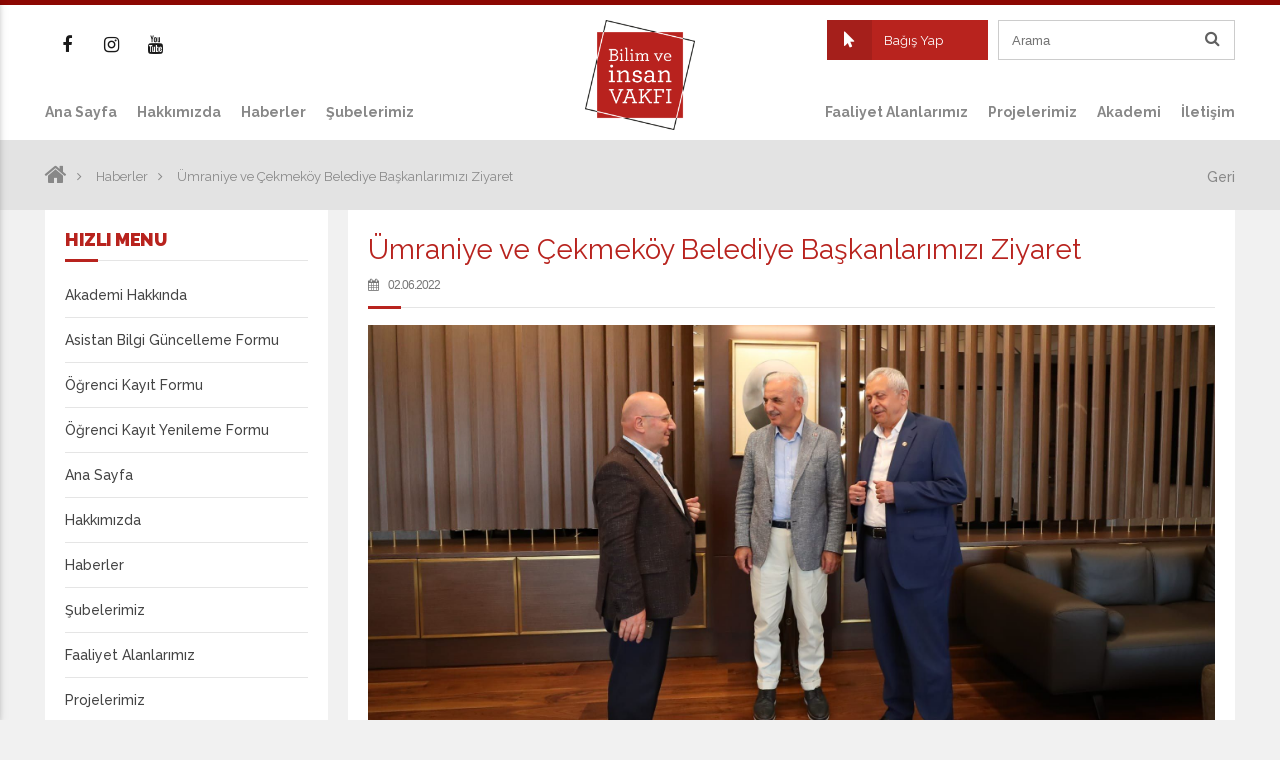

--- FILE ---
content_type: text/html; charset=UTF-8
request_url: https://bilimveinsanvakfi.org.tr/umraniye-ve-cekmekoy-belediye-baskanlarimizi-ziyaret-h-256.html
body_size: 13479
content:
<!DOCTYPE html>
<html xmlns="http://www.w3.org/1999/xhtml" lang="tr" xml:lang="tr" class="{html_class}">
<head>
 <title>Ümraniye ve Çekmeköy Belediye Başkanlarımızı Ziyaret</title>

 <base href="https://bilimveinsanvakfi.org.tr/" />
 <link href="https:/bilimveinsanvakfi.org.tr/umraniye-ve-cekmekoy-belediye-baskanlarimizi-ziyaret-h-256.html" rel="canonical" />


 <meta name="description" content="Bilim ve İnsan Vakfı"/>
 <link rel="image_src" href="https://bilimveinsanvakfi.org.tr/data/genel/logo.png"/>
 <meta name="keywords" content="Bilim ve İnsan Vakfı"/>

 <meta property="og:url" content="https:/bilimveinsanvakfi.org.tr/umraniye-ve-cekmekoy-belediye-baskanlarimizi-ziyaret-h-256.html"/>
 <meta property="og:title" content="Ümraniye ve Çekmeköy Belediye Başkanlarımızı Ziyaret"/>
 <meta property="og:image" content="https://bilimveinsanvakfi.org.tr/data/genel/logo.png"/>
 <meta property="og:description" content="Bilim ve İnsan Vakfı"/>

 <link href="/data/genel/tema/favicon.png" rel="shortcut icon" type="image/x-icon"/>
 <link rel="sitemap" type="application/xml" title="Sitemap" href="https://bilimveinsanvakfi.org.tr/data/xml/sitemap1.xml" />

 <meta http-equiv="Content-Type" content="text/html; charset=UTF-8">
 <meta name="copyright" content="© 2020 | Bilim ve İnsan Vakfı, Bakanlar Kurulu kararıyla kamu yararına çalışan bir vakıftır."/>
 <meta name="abstract" content="www.bilimveinsanvakfi.org.tr/"/>

 <meta name="author" content=""/>
 <meta name="distribution" content="Global"/>
 <meta name="robots" content="FOLLOW,INDEX"/>
 
 <link href="style/default/assets/css/css.css?v=43" rel="stylesheet" type="text/css"/>

 <script src="//ajax.googleapis.com/ajax/libs/jquery/2.2.2/jquery.min.js?v=43"></script>
<script src="style/default/js-include/tpl-js.js?v=43"></script>
<script src="js-include/js.js?v=43"></script>

 <script  src="https://bilimveinsanvakfi.org.tr/system/gbtx/gbtx_js/gbtx_core.js" ></script><script  src="https://bilimveinsanvakfi.org.tr/system/gbtx/gbtx_js/gbtx_debug.js" ></script><script  >/* <![CDATA[ */window.setTimeout( function() {  var scriptExists = false;  try { if (gbtx.isLoaded) scriptExists = true; }  catch (e) {}  if (!scriptExists) {   alert("Error: the gbtx Javascript component could not be included. Perhaps the URL is incorrect?\nURL: https://bilimveinsanvakfi.org.tr/system/gbtx/gbtx_js/gbtx_core.js");  } }, 2000);/* ]]> */</script><script  >/* <![CDATA[ */window.setTimeout( function() {  var scriptExists = false;  try { if (gbtx.debug.isLoaded) scriptExists = true; }  catch (e) {}  if (!scriptExists) {   alert("Error: the gbtx.debug Javascript component could not be included. Perhaps the URL is incorrect?\nURL: https://bilimveinsanvakfi.org.tr/system/gbtx/gbtx_js/gbtx_debug.js");  } }, 2000);/* ]]> */</script><script >/* <![CDATA[ */gbtx_MarkaTescilSepeteEkle = function() { return gbtx.request( { xjxfun: 'MarkaTescilSepeteEkle' }, { parameters: arguments } ); };gbtx_PatentTescilSepeteEkle = function() { return gbtx.request( { xjxfun: 'PatentTescilSepeteEkle' }, { parameters: arguments } ); };gbtx_TasarimTescilSepeteEkle = function() { return gbtx.request( { xjxfun: 'TasarimTescilSepeteEkle' }, { parameters: arguments } ); };gbtx_OnlineTescilSepeteEkle = function() { return gbtx.request( { xjxfun: 'OnlineTescilSepeteEkle' }, { parameters: arguments } ); };gbtx_UrunTabDegis = function() { return gbtx.request( { xjxfun: 'UrunTabDegis' }, { parameters: arguments } ); };gbtx_HizliArama = function() { return gbtx.request( { xjxfun: 'HizliArama' }, { parameters: arguments } ); };gbtx_IlDegistir = function() { return gbtx.request( { xjxfun: 'IlDegistir' }, { parameters: arguments } ); };gbtx_IlceDegistir = function() { return gbtx.request( { xjxfun: 'IlceDegistir' }, { parameters: arguments } ); };gbtx_MahalleDegistir = function() { return gbtx.request( { xjxfun: 'MahalleDegistir' }, { parameters: arguments } ); };gbtx_UyeOl = function() { return gbtx.request( { xjxfun: 'UyeOl' }, { parameters: arguments } ); };gbtx_Aktivasyon = function() { return gbtx.request( { xjxfun: 'Aktivasyon' }, { parameters: arguments } ); };gbtx_TaksitSecenegi = function() { return gbtx.request( { xjxfun: 'TaksitSecenegi' }, { parameters: arguments } ); };gbtx_TaksitSecenegi2 = function() { return gbtx.request( { xjxfun: 'TaksitSecenegi2' }, { parameters: arguments } ); };gbtx_SifreUnuttum = function() { return gbtx.request( { xjxfun: 'SifreUnuttum' }, { parameters: arguments } ); };gbtx_AdresDuzenle = function() { return gbtx.request( { xjxfun: 'AdresDuzenle' }, { parameters: arguments } ); };gbtx_FaturaDuzenle = function() { return gbtx.request( { xjxfun: 'FaturaDuzenle' }, { parameters: arguments } ); };gbtx_UyeDuzenle = function() { return gbtx.request( { xjxfun: 'UyeDuzenle' }, { parameters: arguments } ); };gbtx_SeciliAdres = function() { return gbtx.request( { xjxfun: 'SeciliAdres' }, { parameters: arguments } ); };gbtx_SatinAl = function() { return gbtx.request( { xjxfun: 'SatinAl' }, { parameters: arguments } ); };gbtx_KarsilastirmaEkle = function() { return gbtx.request( { xjxfun: 'KarsilastirmaEkle' }, { parameters: arguments } ); };gbtx_SiparisIptal = function() { return gbtx.request( { xjxfun: 'SiparisIptal' }, { parameters: arguments } ); };gbtx_Sozlesme = function() { return gbtx.request( { xjxfun: 'Sozlesme' }, { parameters: arguments } ); };gbtx_BildirimFormu = function() { return gbtx.request( { xjxfun: 'BildirimFormu' }, { parameters: arguments } ); };gbtx_OdemeBildirim = function() { return gbtx.request( { xjxfun: 'OdemeBildirim' }, { parameters: arguments } ); };gbtx_MesajOku = function() { return gbtx.request( { xjxfun: 'MesajOku' }, { parameters: arguments } ); };gbtx_DuyuruOku = function() { return gbtx.request( { xjxfun: 'DuyuruOku' }, { parameters: arguments } ); };gbtx_Anket = function() { return gbtx.request( { xjxfun: 'Anket' }, { parameters: arguments } ); };gbtx_Iletisim2 = function() { return gbtx.request( { xjxfun: 'Iletisim2' }, { parameters: arguments } ); };gbtx_Maillist = function() { return gbtx.request( { xjxfun: 'Maillist' }, { parameters: arguments } ); };gbtx_Yorum = function() { return gbtx.request( { xjxfun: 'Yorum' }, { parameters: arguments } ); };gbtx_YorumCevap = function() { return gbtx.request( { xjxfun: 'YorumCevap' }, { parameters: arguments } ); };gbtx_UrunuOner = function() { return gbtx.request( { xjxfun: 'UrunuOner' }, { parameters: arguments } ); };gbtx_Popup = function() { return gbtx.request( { xjxfun: 'Popup' }, { parameters: arguments } ); };gbtx_Ara = function() { return gbtx.request( { xjxfun: 'Ara' }, { parameters: arguments } ); };gbtx_Oneri = function() { return gbtx.request( { xjxfun: 'Oneri' }, { parameters: arguments } ); };gbtx_SepetSil = function() { return gbtx.request( { xjxfun: 'SepetSil' }, { parameters: arguments } ); };gbtx_SiparisDetay = function() { return gbtx.request( { xjxfun: 'SiparisDetay' }, { parameters: arguments } ); };gbtx_FaturaDetay = function() { return gbtx.request( { xjxfun: 'FaturaDetay' }, { parameters: arguments } ); };gbtx_UyebilgiGuncelle = function() { return gbtx.request( { xjxfun: 'UyebilgiGuncelle' }, { parameters: arguments } ); };gbtx_AbonelikGoster = function() { return gbtx.request( { xjxfun: 'AbonelikGoster' }, { parameters: arguments } ); };gbtx_WebUyesiOl = function() { return gbtx.request( { xjxfun: 'WebUyesiOl' }, { parameters: arguments } ); };gbtx_Arama = function() { return gbtx.request( { xjxfun: 'Arama' }, { parameters: arguments } ); };gbtx_KulaniciAdiKontrol = function() { return gbtx.request( { xjxfun: 'KulaniciAdiKontrol' }, { parameters: arguments } ); };gbtx_TavsiyeEtToplu = function() { return gbtx.request( { xjxfun: 'TavsiyeEtToplu' }, { parameters: arguments } ); };gbtx_GrupKategori = function() { return gbtx.request( { xjxfun: 'GrupKategori' }, { parameters: arguments } ); };gbtx_UyeKargo = function() { return gbtx.request( { xjxfun: 'UyeKargo' }, { parameters: arguments } ); };gbtx_UyeGirisi = function() { return gbtx.request( { xjxfun: 'UyeGirisi' }, { parameters: arguments } ); };gbtx_UrunRenkBul = function() { return gbtx.request( { xjxfun: 'UrunRenkBul' }, { parameters: arguments } ); };gbtx_IadeYap = function() { return gbtx.request( { xjxfun: 'IadeYap' }, { parameters: arguments } ); };gbtx_KargoTakip = function() { return gbtx.request( { xjxfun: 'KargoTakip' }, { parameters: arguments } ); };gbtx_AramaTalebi = function() { return gbtx.request( { xjxfun: 'AramaTalebi' }, { parameters: arguments } ); };gbtx_KartCekimi = function() { return gbtx.request( { xjxfun: 'KartCekimi' }, { parameters: arguments } ); };gbtx_KartCekimiBagis = function() { return gbtx.request( { xjxfun: 'KartCekimiBagis' }, { parameters: arguments } ); };gbtx_SepeteCariIsle = function() { return gbtx.request( { xjxfun: 'SepeteCariIsle' }, { parameters: arguments } ); };gbtx_SepeteEkle = function() { return gbtx.request( { xjxfun: 'SepeteEkle' }, { parameters: arguments } ); };gbtx_SepeteEkle2 = function() { return gbtx.request( { xjxfun: 'SepeteEkle2' }, { parameters: arguments } ); };gbtx_SepeteEkle3 = function() { return gbtx.request( { xjxfun: 'SepeteEkle3' }, { parameters: arguments } ); };gbtx_DomainKontrol = function() { return gbtx.request( { xjxfun: 'DomainKontrol' }, { parameters: arguments } ); };gbtx_UyeDavetiye = function() { return gbtx.request( { xjxfun: 'UyeDavetiye' }, { parameters: arguments } ); };gbtx_BizSiziArayalim = function() { return gbtx.request( { xjxfun: 'BizSiziArayalim' }, { parameters: arguments } ); };gbtx_UyeCikisi = function() { return gbtx.request( { xjxfun: 'UyeCikisi' }, { parameters: arguments } ); };gbtx_HediyeSec = function() { return gbtx.request( { xjxfun: 'HediyeSec' }, { parameters: arguments } ); };gbtx_HediyeUrunVaryantSec = function() { return gbtx.request( { xjxfun: 'HediyeUrunVaryantSec' }, { parameters: arguments } ); };gbtx_HediyeKontrol = function() { return gbtx.request( { xjxfun: 'HediyeKontrol' }, { parameters: arguments } ); };gbtx_kampanyaArastir = function() { return gbtx.request( { xjxfun: 'kampanyaArastir' }, { parameters: arguments } ); };gbtx_VaryasyonGuncelle = function() { return gbtx.request( { xjxfun: 'VaryasyonGuncelle' }, { parameters: arguments } ); };gbtx_VaryasyonGuncelle3 = function() { return gbtx.request( { xjxfun: 'VaryasyonGuncelle3' }, { parameters: arguments } ); };gbtx_VaryasyonGuncelle3FiyatUygula = function() { return gbtx.request( { xjxfun: 'VaryasyonGuncelle3FiyatUygula' }, { parameters: arguments } ); };gbtx_facebookLogin = function() { return gbtx.request( { xjxfun: 'facebookLogin' }, { parameters: arguments } ); };gbtx_PopupAc = function() { return gbtx.request( { xjxfun: 'PopupAc' }, { parameters: arguments } ); };gbtx_PaypalOdeme = function() { return gbtx.request( { xjxfun: 'PaypalOdeme' }, { parameters: arguments } ); };gbtx_FormSave = function() { return gbtx.request( { xjxfun: 'FormSave' }, { parameters: arguments } ); };gbtx_Form = function() { return gbtx.request( { xjxfun: 'Form' }, { parameters: arguments } ); };gbtx_UrunDetayPopup = function() { return gbtx.request( { xjxfun: 'UrunDetayPopup' }, { parameters: arguments } ); };gbtx_KuponKullan = function() { return gbtx.request( { xjxfun: 'KuponKullan' }, { parameters: arguments } ); };gbtx_KuponSil = function() { return gbtx.request( { xjxfun: 'KuponSil' }, { parameters: arguments } ); };gbtx_SabitIcerikPopup = function() { return gbtx.request( { xjxfun: 'SabitIcerikPopup' }, { parameters: arguments } ); };gbtx_Puanla = function() { return gbtx.request( { xjxfun: 'Puanla' }, { parameters: arguments } ); };gbtx_BegendiklerimeEkle = function() { return gbtx.request( { xjxfun: 'BegendiklerimeEkle' }, { parameters: arguments } ); };gbtx_UrunOnizleme = function() { return gbtx.request( { xjxfun: 'UrunOnizleme' }, { parameters: arguments } ); };gbtx_KarsilastirmaListesi = function() { return gbtx.request( { xjxfun: 'KarsilastirmaListesi' }, { parameters: arguments } ); };gbtx_StokGelinceHaberVer = function() { return gbtx.request( { xjxfun: 'StokGelinceHaberVer' }, { parameters: arguments } ); };gbtx_UrunPaket = function() { return gbtx.request( { xjxfun: 'UrunPaket' }, { parameters: arguments } ); };gbtx_UrunPaketSepeteEkle = function() { return gbtx.request( { xjxfun: 'UrunPaketSepeteEkle' }, { parameters: arguments } ); };gbtx_SolFilitreBolge = function() { return gbtx.request( { xjxfun: 'SolFilitreBolge' }, { parameters: arguments } ); };gbtx_SepeteHizliEkle = function() { return gbtx.request( { xjxfun: 'SepeteHizliEkle' }, { parameters: arguments } ); };gbtx_HeaderGuncelle = function() { return gbtx.request( { xjxfun: 'HeaderGuncelle' }, { parameters: arguments } ); };gbtx_PopupGoster = function() { return gbtx.request( { xjxfun: 'PopupGoster' }, { parameters: arguments } ); };gbtx_UyelikPopup = function() { return gbtx.request( { xjxfun: 'UyelikPopup' }, { parameters: arguments } ); };gbtx_UyeGirisiV2 = function() { return gbtx.request( { xjxfun: 'UyeGirisiV2' }, { parameters: arguments } ); };gbtx_UyeOlV2 = function() { return gbtx.request( { xjxfun: 'UyeOlV2' }, { parameters: arguments } ); };gbtx_BegendiklerimeEkleV2 = function() { return gbtx.request( { xjxfun: 'BegendiklerimeEkleV2' }, { parameters: arguments } ); };gbtx_ModalContact = function() { return gbtx.request( { xjxfun: 'ModalContact' }, { parameters: arguments } ); };gbtx_BasvuruForm = function() { return gbtx.request( { xjxfun: 'BasvuruForm' }, { parameters: arguments } ); };gbtx_Zoom = function() { return gbtx.request( { xjxfun: 'Zoom' }, { parameters: arguments } ); };gbtx_SabitForm = function() { return gbtx.request( { xjxfun: 'SabitForm' }, { parameters: arguments } ); };gbtx_eRandevu = function() { return gbtx.request( { xjxfun: 'eRandevu' }, { parameters: arguments } ); };gbtx_PopupGosterIcerik = function() { return gbtx.request( { xjxfun: 'PopupGosterIcerik' }, { parameters: arguments } ); };gbtx_PopupGosterIcerikSade = function() { return gbtx.request( { xjxfun: 'PopupGosterIcerikSade' }, { parameters: arguments } ); };gbtx_Bagis = function() { return gbtx.request( { xjxfun: 'Bagis' }, { parameters: arguments } ); };gbtx_DovizDegis = function() { return gbtx.request( { xjxfun: 'DovizDegis' }, { parameters: arguments } ); };gbtx_SepeteEkleBagis = function() { return gbtx.request( { xjxfun: 'SepeteEkleBagis' }, { parameters: arguments } ); };gbtx_LangChange = function() { return gbtx.request( { xjxfun: 'LangChange' }, { parameters: arguments } ); };/* ]]> */</script>
 
<meta http-equiv="X-UA-Compatible" content="IE=edge">
<meta name="viewport" content="width=device-width; initial-scale = 1.0; maximum-scale=1.0; user-scalable=0">

 <!--__##__!-->
 <!-- Global site tag (gtag.js) - Google Analytics -->
<script async src="https://www.googletagmanager.com/gtag/js?id=UA-136221093-2"></script>
<script>
  window.dataLayer = window.dataLayer || [];
  function gtag(){dataLayer.push(arguments);}
  gtag('js', new Date());

  gtag('config', 'UA-136221093-2');
</script>













<div style="display: none;"><a href="https://www.bumerangvideo.com">tanıtım filmi çekimi</a></div>
 
 <!--__##__!-->
 
 <!--__##__!-->
 <script src='//www.google.com/recaptcha/api.js?hl=tr'></script>
</head>
<body class="content-page">
<!--__##__!-->

<!--__##__!-->
<div id="karart"></div>
<div id="PopupDiv"></div>
<div id="PopupDivApp"></div>

<div class="app">
    
<dilparameters id="dilparameters" name="dilparameters"
    firma_adi="Firma Adı"
    bazi_eksiklikler_tespit_edildi="Bazı Eksiklikler Tespit Edildi."
    adinizi_ve_soyadinizi_yazmadiniz="Adınızı ve Soyadınızı Girmediniz"
    unvaninizi_girmediniz="Ünvanınızı Girmediniz"
    eposta_girmediniz="E-Posta Girmediniz."
    sifre_girmediniz="Şifre Girmediniz"
    sifre_tekrarini_girmediniz="Şifre Tekrarını Girmediniz"
    sifreler_uyusmuyor="Şifreler uyuşmuyor"
    sifre_en_az_6_karakter_olmali="Şifre En Az 6 Karakter Olmalı"
    cep_telefonunu_girmediniz="Cep Telefonunu Girmediniz"
    telefon_numarasini_girmediniz="Telefon Numarasını Girmediniz"
    fax_numarasini_girmediniz="Fax Numaranızı Girmediniz"
    bu_eposta_kullanimda="Bu E-posta Kullanımda"
    dogum_tarihi_gun_secmediniz="Doğum Tarihi (Gün) Seçmediniz"
    dogum_tarihi_ay_secmediniz="Doğum Tarihi (Ay) Seçmediniz"
    dogum_tarihi_yil_secmediniz="Doğum Tarihi (Yıl) Seçmediniz"
    sozlesmeyi_kabul_etmediniz="Sözleşmeyi Kabul Etmediniz"
    ulke_secmediniz="Ülke Seçmediniz"
    sehir_girmediniz="Şehir Girmediniz"
    ilce_girmediniz="İlçe Girmediniz"
    ilce_secmediniz="İlçe seçmediniz."
    il_girmediniz="İl Seçmediniz"
    mahalle_secmediniz="Mahalle Seçmediniz"
    adres_girmediniz="Adres Girmediniz"
    tc_veya_vergi_numarasi_girmediniz="TC veya Vergi Numarası Girmediniz"
    vergi_dairesi_girmediniz="Vergi Dairesi Girmediniz"
    kaydimi_tamamla="Kaydımı Tamamla"
    kontrol_ediliyor="Kontrol Ediliyor"
    banka_secmediniz="Banka Seçmediniz"
    taksit_secmediniz="Taksit Seçmediniz"
    kart_uzerindeki_ismi_girmediniz="Kart Üzerindeki İsimi Girmediniz"
    kart_son_kullanma_tarihi_ay_secmediniz="Kart Son Kullanma Tarihi Ay Seçmediniz"
    kart_tarihi_yil_secmediniz="Kart Tarihi Yıl Seçmediniz"
    guvenlik_kodu_yazmadiniz="Güvenlik Kodu Yazmadınız"
    siparis_fatura_secmediniz="Sipariş/Fatura Seçmediniz"
    odenecek_tutar_girmediniz="Ödenecek Tutar Girmediniz"
    odeme_yap="Ödeme Yap"
    havale_yapmak_istediginiz_bankayi_secmediniz="Havale Yapmak İstediğiniz Bankayı Seçmediniz"
    bu_kart_numarasi_gecersiz="Bu Kart Numarası Geçersiz"
    girmediniz="Girmediniz."
    fatura_adres_girmediniz="Fatura Adres Girmediniz"
    teslimat_adres_girmediniz="Teslimat Adres Girmediniz"
    fatura_adresinizi_secmediniz="Fatura Adresinizi Seçmediniz"
    teslimat_adresinizi_secmediniz="Teslimat Adresinizi Seçiniz"
    on_bilgilendirme_formunu_kabul_etmediniz="Ön Bilgilendirme Formunu Kabul Etmediniz"
    mesafeli_satis_sozlesmesini_kabul_etmediniz="Mesafeli Satış Sözleşmesini Kabul Etmediniz"
    ileri="İleri"
    kargo_secmediniz="Kargo Seçmediniz"
    kapida_odenecek_tutar="Kapıda Ödenecek Tutar"
    odenecek_tutar="Ödenecek Tutar"
    kapida_odeme="Kapıda Ödeme"
    yukleniyor="Yükleniyor"
    geri="Geri"
    kapat="Kapat"
    tamam="Tamam"
    ekleniyor="ekleniyor"
>
</dilparameters>
<script>
    var dilparameters = $("#dilparameters");
</script>

<script>
    var b_doviz_id = 1;
    gbtx_DovizDegis(b_doviz_id,0);
</script>

        <style>
            :root {
                --primary-color: #360742;
                --secondary-color: #68427a;
                --tertiary-color: #68427a;
                --quaternary-color: #efecf0;
            }
        </style>
        <div class="mobile-nav-overlay"></div>
    <nav class="mobile-nav">
        <div class="mobile-nav-header">
            <div class="nav-title"><a href="https://bilimveinsanvakfi.org.tr/">Bilim ve İnsan Vakfı</a></div>
            <div class="nav-close">
                <a href="javascript:void();">Kapat</a>
            </div>
        </div>
        <div class="mobile-nav-wrapper">
            <ul id="dropdown">
                
           <li class="">
                <a href="https://bilimveinsanvakfi.org.tr/index.php" class="link">
                <span class="text">Ana Sayfa</span></a></li>
           <li class="">
                <a href="javascript:void(0);" class="link">
                <span class="text">Hakkımızda</span></a><ul class="mobile-nav__sub"><li><a href="https://bilimveinsanvakfi.org.tr/baskan-i-35.html">Başkan</a></li><li><a href="https://bilimveinsanvakfi.org.tr/vakif-senedi-i-74.html">Vakıf Senedi</a></li><li><a href="https://bilimveinsanvakfi.org.tr/semiz-ali-pasa-medresesi-i-40.html">Semiz Ali Paşa Medresesi</a></li><li><a href="https://bilimveinsanvakfi.org.tr/tanitim-filmi-i-41.html">Tanıtım Filmi</a></li><li><a href="https://bilimveinsanvakfi.org.tr/kurumsal-kimlik-i-42.html">Kurumsal Kimlik</a></li><li><a href="https://bilimveinsanvakfi.org.tr/hesap-numaralarimiz-i-98.html">Hesap Numaralarımız</a></li></ul></li>
           <li class="">
                <a href="https://bilimveinsanvakfi.org.tr/haber" class="link">
                <span class="text">Haberler</span></a></li>
           <li class="">
                <a href="javascript:void(0);" class="link">
                <span class="text">Şubelerimiz</span></a></li>
           <li class="">
                <a href="javascript:void(0);" class="link">
                <span class="text">Faaliyet Alanlarımız</span></a></li>
           <li class="">
                <a href="javascript:void(0);" class="link">
                <span class="text">Projelerimiz</span></a><ul class="mobile-nav__sub"><li><a href="https://bilimveinsanvakfi.org.tr/genel-projelerimiz-i-57.html">Genel Projelerimiz</a></li><li><a href="https://bilimveinsanvakfi.org.tr/avrupa-birligi-projelerimiz-i-58.html">Avrupa Birliği Projelerimiz</a></li></ul></li>
           <li class="">
                <a href="https://bilimveinsanvakfi.org.tr/akademi" class="link">
                <span class="text">Akademi</span></a></li>
           <li class="">
                <a href="https://bilimveinsanvakfi.org.tr/iletisim" class="link">
                <span class="text">İletişim</span></a></li>            </ul>
        </div>
        <div class="mobile-nav-footer">
            <div class="nav-social">
                <a href="https://www.facebook.com/bilimveinsanvakfi" target="_blank"><i class="icon fa fa-facebook"></i></a>
                <a href="https://www.instagram.com/bilimveinsanvakfi/" target="_blank"><i class="icon fa fa-instagram"></i></a>
                <a href="https://www.youtube.com/channel/UCcVFCjZjNWGuMV-piCrRVRA" target="_blank"><i class="icon fa fa-youtube"></i></a>
            </div>
        </div>
    </nav>
<header class="header" id="incHeader2">
    <div class="header-top">
        <div class="container">

        </div>
    </div>
    <div class="header-bottom">
        <div class="container">
            <div class="flex-row j-between">
                <div class="mobile-buttons">
                    <a class="nav-btn" href="javascript:void(0);"><i class="icon fa fa-bars"></i></a>
                    <a class="search-btn" href="javascript:void(0);"><i class="icon fa fa-search"></i></a>
                </div>
                <div class="flex-row j-between ui-top">
                    <div class="header-social">
                        <a href="https://www.facebook.com/bilimveinsanvakfi" target="_blank"><i class="icon fa fa-facebook"></i></a>
                        <a href="https://www.instagram.com/bilimveinsanvakfi/" target="_blank"><i class="icon fa fa-instagram"></i></a>
                        <a href="https://www.youtube.com/channel/UCcVFCjZjNWGuMV-piCrRVRA" target="_blank"><i class="icon fa fa-youtube"></i></a>
                    </div>
                </div>
                <div class="header-logo">
                    <a href="https://bilimveinsanvakfi.org.tr/">
                        <img src="/data/genel/png_20220901_175210_0000.png" alt="Bilim ve İnsan Vakfı" title="Bilim ve İnsan Vakfı" />
                    </a>
                </div>
                <div class="header-right">
                    <div class="header-buttons">
                        <ul>
                            <li>
                                <a href="https://bilimveinsanvakfi.org.tr/bagis">
                                    <i class="icon fa fa-mouse-pointer"></i>
                                    <span class="text">Bağış Yap</span>
                                </a>
                            </li>
                        </ul>
                    </div>
                    <div class="header-search">
                        <a href="javascript:void(0);">
                            <form action="https://bilimveinsanvakfi.org.tr/ara/" name="frmSearch" id="frmSearch" enctype="multipart/form-data" method="get">
                                <input type="text" id="q" name="q" placeholder="Arama" value="">
                                <i class="icon fa fa-search"></i>
                            </form>
                        </a>
                    </div>
                </div>
                <div class="header-nav">
                    <nav class="main-nav">
                        <ul>
                            <div>
                                
            <li >
              <a href="https://bilimveinsanvakfi.org.tr/index.php">Ana Sayfa</a>
            
        </li>
            <li >
              <a href="javascript:void(0);">Hakkımızda</a>
            
        <ul><li ><a href="https://bilimveinsanvakfi.org.tr/baskan-i-35.html">Başkan</a></li><li ><a href="https://bilimveinsanvakfi.org.tr/vakif-senedi-i-74.html">Vakıf Senedi</a></li><li ><a href="https://bilimveinsanvakfi.org.tr/semiz-ali-pasa-medresesi-i-40.html">Semiz Ali Paşa Medresesi</a></li><li ><a href="https://bilimveinsanvakfi.org.tr/tanitim-filmi-i-41.html">Tanıtım Filmi</a></li><li ><a href="https://bilimveinsanvakfi.org.tr/kurumsal-kimlik-i-42.html">Kurumsal Kimlik</a></li><li ><a href="https://bilimveinsanvakfi.org.tr/hesap-numaralarimiz-i-98.html">Hesap Numaralarımız</a></li></ul></li>
            <li >
              <a href="https://bilimveinsanvakfi.org.tr/haber">Haberler</a>
            
        </li>
            <li >
              <a href="https://bilimveinsanvakfi.org.tr/subelerimiz-i-44.html">Şubelerimiz</a>
            
        <div class="dropdown-mega">
					<div class="row">
						<div class="col-lg-4">
							<div class="dropdown-description">
								<h1 class="title">Şubelerimiz</h1>
								<h2 class="text">
									Şubelerimizden bilgi almak için bu alandan telefon numaralarına ulaşabilirsiniz.
								</h2>
							</div>
						</div>
						<div class="col-lg-8">
							<div class="dropdown-sliding"><div id="owl-lesson" class="owl-carousel">
                            <div class="item">
                                <a href="https://bilimveinsanvakfi.org.tr/izmir-subesi-i-92.html">
                                    <div class="photo"><img src="resim.php?p=data/icerik/NRUuCn28XCTlpizk.jpg" alt="İzmir Şubesi" title="İzmir Şubesi" /></div>
                                    <div class="description">
                                        <h1 class="title"><span>İzmir Şubesi</span></h1>
                                        <i class="icon fa fa-book"></i>
                                    </div>
                                </a>
                            </div>
                        
                            <div class="item">
                                <a href="https://bilimveinsanvakfi.org.tr/ankara-subesi-i-91.html">
                                    <div class="photo"><img src="resim.php?p=data/icerik/WRWlo0qSUTSQGxVK.jpg" alt="Ankara Şubesi" title="Ankara Şubesi" /></div>
                                    <div class="description">
                                        <h1 class="title"><span>Ankara Şubesi</span></h1>
                                        <i class="icon fa fa-book"></i>
                                    </div>
                                </a>
                            </div>
                        
                            <div class="item">
                                <a href="https://bilimveinsanvakfi.org.tr/trabzon-arakli-subesi-i-56.html">
                                    <div class="photo"><img src="resim.php?p=data/icerik/kMmwkMhtfwKzBpa5.jpg" alt="Trabzon / Araklı Şubesi" title="Trabzon / Araklı Şubesi" /></div>
                                    <div class="description">
                                        <h1 class="title"><span>Trabzon / Araklı Şubesi</span></h1>
                                        <i class="icon fa fa-book"></i>
                                    </div>
                                </a>
                            </div>
                        </div></div></div></div></div></li></div><div>
            <li >
              <a href="javascript:void(0);">Faaliyet Alanlarımız</a>
            
        
                       <div class="dropdown-mega">
					<div class="dropdown-video__list">
						<ul class="row">
                    
                            <li class="col-lg-2">
								<a href="https://bilimveinsanvakfi.org.tr/kuran-akademisi-i-47.html" style="width: 100%;">
									<div class="photo"><img src="resim.php?p=data/icerik/naxJxMTuv75Xd3NY.jpg" alt="Kur’an Akademisi" title="Kur’an Akademisi" style="width: 100%;" /></div>
									<div class="description">
										<h1 class="title">Kur’an Akademisi</h1>
										<h2 class="total"></h2>
									</div>
								</a>
							</li>
                        
                            <li class="col-lg-2">
								<a href="https://bilimveinsanvakfi.org.tr/yurtlarimiz-i-48.html" style="width: 100%;">
									<div class="photo"><img src="resim.php?p=data/icerik/4wbuUhEgtZMAIAnE.jpg" alt="Yurtlarımız" title="Yurtlarımız" style="width: 100%;" /></div>
									<div class="description">
										<h1 class="title">Yurtlarımız</h1>
										<h2 class="total"></h2>
									</div>
								</a>
							</li>
                        
                            <li class="col-lg-2">
								<a href="https://bilimveinsanvakfi.org.tr/kuran-kurslarimiz-i-49.html" style="width: 100%;">
									<div class="photo"><img src="resim.php?p=data/icerik/oUgFr8dFKiMulMQx.jpg" alt="Kur’an Kurslarımız" title="Kur’an Kurslarımız" style="width: 100%;" /></div>
									<div class="description">
										<h1 class="title">Kur’an Kurslarımız</h1>
										<h2 class="total"></h2>
									</div>
								</a>
							</li>
                        
                            <li class="col-lg-2">
								<a href="https://bilimveinsanvakfi.org.tr/kreslerimiz-i-50.html" style="width: 100%;">
									<div class="photo"><img src="resim.php?p=data/icerik/rtfZGSeoHrRoR327.jpg" alt="Kreşlerimiz" title="Kreşlerimiz" style="width: 100%;" /></div>
									<div class="description">
										<h1 class="title">Kreşlerimiz</h1>
										<h2 class="total"></h2>
									</div>
								</a>
							</li>
                        
                            <li class="col-lg-2">
								<a href="https://bilimveinsanvakfi.org.tr/kurslarimiz-i-53.html" style="width: 100%;">
									<div class="photo"><img src="resim.php?p=data/icerik/1wAYhTlLYs6CcXTq.png" alt="Kurslarımız" title="Kurslarımız" style="width: 100%;" /></div>
									<div class="description">
										<h1 class="title">Kurslarımız</h1>
										<h2 class="total"></h2>
									</div>
								</a>
							</li>
                        </ul></div></div></li>
            <li >
              <a href="javascript:void(0);">Projelerimiz</a>
            
        <ul><li multiple_sub_menu><a href="https://bilimveinsanvakfi.org.tr/genel-projelerimiz-i-57.html">Genel Projelerimiz</a></li><li multiple_sub_menu><a href="https://bilimveinsanvakfi.org.tr/avrupa-birligi-projelerimiz-i-58.html">Avrupa Birliği Projelerimiz</a></li></ul></li>
            <li >
              <a href="https://bilimveinsanvakfi.org.tr/akademi">Akademi</a>
            
        </li>
            <li >
              <a href="https://bilimveinsanvakfi.org.tr/iletisim">İletişim</a>
            
        </li></div><div><style type="text/css">.main-nav > ul > div:nth-child(3){display:none !important;}</style>                            </div>
                        </ul>
                    </nav>
                </div>
            </div>
        </div>
            </div>
</header>
                        <div class="inner-page__header">
                <div class="container">
                    <div class="flex-row j-between">
                        <div class="site-map">
                            <a href="https://bilimveinsanvakfi.org.tr/"><i class="icon fa fa-home"></i><i class="arrow fa fa-angle-right"></i></a>
                            <a href="https://bilimveinsanvakfi.org.tr/haber">Haberler<i class="arrow fa fa-angle-right"></i></a>                            <a href="javascript:void(0);">Ümraniye ve Çekmeköy Belediye Başkanlarımızı Ziyaret</a>
                        </div>
                        <div class="site-back">
                            <a href="javascript:history.back();">Geri</a>
                        </div>
                    </div>
                </div>
            </div>
            
        <div class="inner-page__wrapper" id="inc-title-q">
        <div class="container ">
            <div class="inner-page__row row gutter "
                 style="">
                <div class="col-article col-lg-9 col-md-8  " >
                    <div class="inner-page__content" id="haber">
                        <section class="full-content" id="haber">
                            <div class="">
                                <div class="">
                                    <div class="">
                                                                                                                                    <script type="text/javascript">document.title='Ümraniye ve Çekmeköy Belediye Başkanlarımızı Ziyaret';</script>

        <div class="page-heading"><h1 class="title">Ümraniye ve Çekmeköy Belediye Başkanlarımızı Ziyaret</h1><h2 class="date"><i class="icon fa fa-calendar"></i>02.06.2022</h2></div>

                    <div class="content-photo">
                <img src="resim.php?p=data/haber/fQTnGgfjts0uHMSV.jpg" alt="Ümraniye ve Çekmeköy Belediye Başkanlarımızı Ziyaret" title="Ümraniye ve Çekmeköy Belediye Başkanlarımızı Ziyaret" />
                <div class="is-video__btn">
                    <a href="" data-fancybox="" data-caption="Ümraniye ve Çekmeköy Belediye Başkanlarımızı Ziyaret">
                        <span class="figure"><i class="icon fa fa-play"></i></span>
                        <span class="text">Ümraniye ve Çekmeköy Belediye Başkanlarımızı Ziyaret</span>
                    </a>
                </div>
            </div>
                        <h2 class="content-text">
            <div clear="clear"><p>Vakıf&nbsp; Başkanımız Av. Turan Kıratlı, &Ccedil;ay TV Y&ouml;netim Kurulu Başkanı İsmail Torlak ve beraberlerindeki heyet &Uuml;mraniye Belediye Başkanımız Sn. İsmet Yıldırım ile &Ccedil;ekmek&ouml;y Belediye Başkanımız &nbsp;Sn.Ahmet Poyraz&rsquo;ı makamlarında ziyaret ettiler . Kıymetli başkanlarımıza misafirperverlikleri i&ccedil;in teşekk&uuml;r eder, devam ettirdikleri hizmetlerde başarılar dileriz.</p>

<p>&nbsp;</p>

<p><img alt="" src="/data/genel/WhatsApp%20Image%202022-06-02%20at%2010.47.41.jpeg" style="width: 300px; height: 200px;" />&nbsp; &nbsp; &nbsp;<img alt="" src="/data/genel/FUMLJqTXoAMBR2Z.jpg" style="width: 300px; height: 200px;" /></p>
</div>
        </h2>
        <div class="clearfix"></div>
                                <div class="other-ordered__list mt-30">
                <h1 class="other-heading">Diğer Haberler</h1>
                <div class="ordered-list v2 mt-20">
                    <ul class="row">
                        
                    
                    <li class="col-lg-4 col-sm-6">
                        <a href="https://bilimveinsanvakfi.org.tr/basin-aciklamasi-h-280.html">
                            <div class="header">
                                <h2 class="date"><i class="icon fa fa-calendar"></i>04 Temmuz 2025 Cuma</h2>
                                <div class="photo"><img src="resim.php?p=data/haber/W5hSokbduuJrGBnb.jpg" alt="Basın Açıklaması" title="Basın Açıklaması" /></div>
                                <div class="title"><h1>Basın Açıklaması</h1></div>
                            </div>
                            <div class="description">
                                <h2 class="text"></h2>
                                <span class="arrow"><i class="icon fa fa-angle-right"></i></span>
                            </div>
                        </a>
                    </li>
                    
                
                    
                    <li class="col-lg-4 col-sm-6">
                        <a href="https://bilimveinsanvakfi.org.tr/digi4you-projesinin-egitim-istihdam-ve-genclik-semineri-buyuk-ilgi-gordu-h-277.html">
                            <div class="header">
                                <h2 class="date"><i class="icon fa fa-calendar"></i>22 Nisan 2024 Pazartesi</h2>
                                <div class="photo"><img src="resim.php?p=data/haber/MThlYdGWIwN5Qh3o.jpg" alt="Digi4you Projesi’nin "Eğitim, İstihdam ve Gençlik" semineri büyük ilgi gördü." title="Digi4you Projesi’nin "Eğitim, İstihdam ve Gençlik" semineri büyük ilgi gördü." /></div>
                                <div class="title"><h1>Digi4you Projesi’nin "Eğitim, İstihdam ve Gençlik" semineri büyük ilgi gördü.</h1></div>
                            </div>
                            <div class="description">
                                <h2 class="text">Erasmus+ Programı kapsamında Avrupa Komisyonu ve T&uuml;rkiye Ulusal Ajansı tarafından desteklenen, Proje Koordinat&ouml;rl&uuml;ğ&uuml;&#39;n&uuml; Bilim ve İnsan Vakfı&#39;nın yaptığı...</h2>
                                <span class="arrow"><i class="icon fa fa-angle-right"></i></span>
                            </div>
                        </a>
                    </li>
                    
                
                    
                    <li class="col-lg-4 col-sm-6">
                        <a href="https://bilimveinsanvakfi.org.tr/bilim-ve-insan-vakfindan-genclerin-istihdam-projesi-h-276.html">
                            <div class="header">
                                <h2 class="date"><i class="icon fa fa-calendar"></i>21 Ekim 2023 Cumartesi</h2>
                                <div class="photo"><img src="resim.php?p=data/haber/1CpKJ2Hc7EUXeH2b.jpg" alt="BİLİM VE İNSAN VAKFI’NDAN GENÇLERİN İSTİHDAM PROJESİ" title="BİLİM VE İNSAN VAKFI’NDAN GENÇLERİN İSTİHDAM PROJESİ" /></div>
                                <div class="title"><h1>BİLİM VE İNSAN VAKFI’NDAN GENÇLERİN İSTİHDAM PROJESİ</h1></div>
                            </div>
                            <div class="description">
                                <h2 class="text">BİLİM VE İNSAN VAKFI&#39;NDAN GEN&Ccedil;LERİN İSTİHDAM PROJESİ

Maddi imkanı olmayan &ccedil;ocuklara ve gen&ccedil;lere, eğitim, barınma ve beslenme imkanı sağlamaktan bağımlılıkla...</h2>
                                <span class="arrow"><i class="icon fa fa-angle-right"></i></span>
                            </div>
                        </a>
                    </li>
                    
                
                    
                    <li class="col-lg-4 col-sm-6">
                        <a href="https://bilimveinsanvakfi.org.tr/cagrimizdir-h-275.html">
                            <div class="header">
                                <h2 class="date"><i class="icon fa fa-calendar"></i>20 Ekim 2023 Cuma</h2>
                                <div class="photo"><img src="resim.php?p=data/haber/x5bJYmguqJDZaqiX.png" alt="Çağrımızdır" title="Çağrımızdır" /></div>
                                <div class="title"><h1>Çağrımızdır</h1></div>
                            </div>
                            <div class="description">
                                <h2 class="text">Değerli kardeşlerim Filistin Davası i&ccedil;in İsrail zulm&uuml;ne haklı tepkimizi ortaya koyalım.

Tepkimizi ortaya koyarken g&ouml;revini yapmakta olan huzur ve g&uuml;venimizin teminatı...</h2>
                                <span class="arrow"><i class="icon fa fa-angle-right"></i></span>
                            </div>
                        </a>
                    </li>
                    
                
                    
                    <li class="col-lg-4 col-sm-6">
                        <a href="https://bilimveinsanvakfi.org.tr/-avrupa-komisyonu-ve-turkiye-ulusal-ajansi-tarafindan-desteklenen-projemiz-digi4younun-ucuncu-ulusotesi-toplantisi-viyanada-gerceklestirildi-h-274.html">
                            <div class="header">
                                <h2 class="date"><i class="icon fa fa-calendar"></i>19 Ekim 2023 Perşembe</h2>
                                <div class="photo"><img src="resim.php?p=data/haber/YJOfmwqbNSKV77Wg.jpg" alt="Avrupa Komisyonu ve Türkiye Ulusal Ajansı tarafından desteklenen projemiz Digi4You’nun üçüncü ulusötesi toplantısı Viyana’da Gerçekleştirildi" title="Avrupa Komisyonu ve Türkiye Ulusal Ajansı tarafından desteklenen projemiz Digi4You’nun üçüncü ulusötesi toplantısı Viyana’da Gerçekleştirildi" /></div>
                                <div class="title"><h1>Avrupa Komisyonu ve Türkiye Ulusal Ajansı tarafından desteklenen projemiz Digi4You’nun üçüncü ulusötesi toplantısı Viyana’da Gerçekleştirildi</h1></div>
                            </div>
                            <div class="description">
                                <h2 class="text">Bilim ve İnsan Vakfı Koordinat&ouml;rl&uuml;ğ&uuml;nde ve Euro-Net (İtalya), Indepcie SCA (İspanya) ve ESICA (Avusturya) ortaklığında y&uuml;r&uuml;t&uuml;len, Erasmus+ Programı kapsamında...</h2>
                                <span class="arrow"><i class="icon fa fa-angle-right"></i></span>
                            </div>
                        </a>
                    </li>
                    
                
                    
                    <li class="col-lg-4 col-sm-6">
                        <a href="https://bilimveinsanvakfi.org.tr/tumamiral,-doc-dr-cihat-yayci-pasamizi-genel-merkezimiz-semiz-ali-pasa-medresesinde-agirladik-h-273.html">
                            <div class="header">
                                <h2 class="date"><i class="icon fa fa-calendar"></i>19 Ekim 2023 Perşembe</h2>
                                <div class="photo"><img src="resim.php?p=data/haber/WyOeCd0bJIVPdoKf.jpg" alt="Tümamiral, Doç. Dr. Cihat Yaycı Paşamızı Genel Merkezimiz Semiz Ali Paşa Medresesinde Ağırladık" title="Tümamiral, Doç. Dr. Cihat Yaycı Paşamızı Genel Merkezimiz Semiz Ali Paşa Medresesinde Ağırladık" /></div>
                                <div class="title"><h1>Tümamiral, Doç. Dr. Cihat Yaycı Paşamızı Genel Merkezimiz Semiz Ali Paşa Medresesinde Ağırladık</h1></div>
                            </div>
                            <div class="description">
                                <h2 class="text">T&uuml;mamiral, Do&ccedil;. Dr. Cihat Yaycı Paşamızı Genel Merkezimiz Semiz Ali Paşa Medresesinde Ağırladık.

Nazik ziyaretleri i&ccedil;in kendilerine teşekk&uuml;r...</h2>
                                <span class="arrow"><i class="icon fa fa-angle-right"></i></span>
                            </div>
                        </a>
                    </li>
                    
                
                    
                    <li class="col-lg-4 col-sm-6">
                        <a href="https://bilimveinsanvakfi.org.tr/ak-parti-istanbul-il-baskani-sn-osman-nuri-kabaktepe-ve-beraberindeki-heyet,-genel-merkezimizi-ziyaret-ettiler-h-272.html">
                            <div class="header">
                                <h2 class="date"><i class="icon fa fa-calendar"></i>19 Ekim 2023 Perşembe</h2>
                                <div class="photo"><img src="resim.php?p=data/haber/tRsvArGES3Xoab8X.jpg" alt="AK Parti İstanbul İl Başkanı Sn. Osman Nuri Kabaktepe ve beraberindeki heyet, genel merkezimizi ziyaret ettiler" title="AK Parti İstanbul İl Başkanı Sn. Osman Nuri Kabaktepe ve beraberindeki heyet, genel merkezimizi ziyaret ettiler" /></div>
                                <div class="title"><h1>AK Parti İstanbul İl Başkanı Sn. Osman Nuri Kabaktepe ve beraberindeki heyet, genel merkezimizi ziyaret ettiler</h1></div>
                            </div>
                            <div class="description">
                                <h2 class="text">AK Parti İstanbul İl Başkanı Sn. Osman Nuri Kabaktepe ve beraberindeki heyet, genel merkezimiz Semiz Ali Paşa Medresesinde Vakıf Başkanımız Sn. Av. Turan Kıratlı&#39;yı ziyaret...</h2>
                                <span class="arrow"><i class="icon fa fa-angle-right"></i></span>
                            </div>
                        </a>
                    </li>
                    
                
                    
                    <li class="col-lg-4 col-sm-6">
                        <a href="https://bilimveinsanvakfi.org.tr/ab-erasmus-arti-projemiz-digi4younun-r2-dijital-beceri-egitim-seti yayinlandi-h-271.html">
                            <div class="header">
                                <h2 class="date"><i class="icon fa fa-calendar"></i>25 Mayıs 2023 Perşembe</h2>
                                <div class="photo"><img src="resim.php?p=data/haber/aMR8R2arYr04LvJ3.jpg" alt="AB Erasmus+ projemiz digi4you’nun R2 - DİJİTAL BECERİ EĞİTİM SETİ yayınlandı." title="AB Erasmus+ projemiz digi4you’nun R2 - DİJİTAL BECERİ EĞİTİM SETİ yayınlandı." /></div>
                                <div class="title"><h1>AB Erasmus+ projemiz digi4you’nun R2 - DİJİTAL BECERİ EĞİTİM SETİ yayınlandı.</h1></div>
                            </div>
                            <div class="description">
                                <h2 class="text"></h2>
                                <span class="arrow"><i class="icon fa fa-angle-right"></i></span>
                            </div>
                        </a>
                    </li>
                    
                
                    
                    <li class="col-lg-4 col-sm-6">
                        <a href="https://bilimveinsanvakfi.org.tr/acil-yardim-h-270.html">
                            <div class="header">
                                <h2 class="date"><i class="icon fa fa-calendar"></i>06 Şubat 2023 Pazartesi</h2>
                                <div class="photo"><img src="resim.php?p=data/haber/CQ7VexDUy4j1RSTL.png" alt="ACİL YARDIM" title="ACİL YARDIM" /></div>
                                <div class="title"><h1>ACİL YARDIM</h1></div>
                            </div>
                            <div class="description">
                                <h2 class="text">Depremin Yaralarını Birlikte Saralım

ACİL AYNİ İHTİYA&Ccedil;LAR

Kışlık Kıyafet, Battaniye, Gıda, Hijyen &Uuml;r&uuml;nleri

Teslim Noktaları

AVRUPA YAKASI

Başakşehir, 5.Etap...</h2>
                                <span class="arrow"><i class="icon fa fa-angle-right"></i></span>
                            </div>
                        </a>
                    </li>
                    
                                    </ul>
                </div>
            </div>
                                                                                        </div>
                                </div>
                            </div>
                        </section>
                    </div>
                </div>
                                    <div class="col-sidebar col-lg-3 col-md-4">
                        



<div class="col-box sidebar-nav">
    <div class="page-heading"><h1 class="title">Hızlı Menu</h1></div>
    <ul>
                    <li><a href="https://bilimveinsanvakfi.org.tr/akademi-hakkinda-i-116.html">Akademi Hakkında</a></li>
                    <li><a href="https://bilimveinsanvakfi.org.tr/asistan-bilgi-guncelleme-formu-i-117.html">Asistan Bilgi Güncelleme Formu</a></li>
                    <li><a href="https://bilimveinsanvakfi.org.tr/ogrenci-kayit-formu-i-118.html">Öğrenci Kayıt Formu</a></li>
                    <li><a href="https://bilimveinsanvakfi.org.tr/ogrenci-kayit-yenileme-formu-i-125.html">Öğrenci Kayıt Yenileme Formu</a></li>
                    <li><a href="https://bilimveinsanvakfi.org.tr/index.php">Ana Sayfa</a></li>
                    <li><a href="https://bilimveinsanvakfi.org.tr/hakkimizda-i-34.html">Hakkımızda</a></li>
                    <li><a href="https://bilimveinsanvakfi.org.tr/haber">Haberler</a></li>
                    <li><a href="https://bilimveinsanvakfi.org.tr/subelerimiz-i-44.html">Şubelerimiz</a></li>
                    <li><a href="https://bilimveinsanvakfi.org.tr/faaliyet-alanlarimiz-i-45.html">Faaliyet Alanlarımız</a></li>
                    <li><a href="https://bilimveinsanvakfi.org.tr/projelerimiz-i-46.html">Projelerimiz</a></li>
                    <li><a href="https://bilimveinsanvakfi.org.tr/akademi">Akademi</a></li>
                    <li><a href="https://bilimveinsanvakfi.org.tr/iletisim">İletişim</a></li>
            </ul>
</div>

            <div class="col-box sidebar-videos">
            <div class="page-heading"><h1 class="title">Son Videolar</h1></div>
            <div class="sidebar-video">
                
                    <a href="https://bilimveinsanvakfi.org.tr/bilim-ve-insan-vakfi-tanitim-filmi-v-5.html">
                    <div class="photo"><img src="resim.php?p=data/video/uqNRcFYF7IWA3AJE.jpg" alt="Bilim Ve İnsan Vakfı Tanıtım Filmi" title="Bilim Ve İnsan Vakfı Tanıtım Filmi" /></div>
                    <div class="figure"><i class="icon fa fa-play"></i></div>
                </a>
                            </div>
            <div class="sidebar-video__list">
                <ul>
                    
                    <li>
                        <a href="https://bilimveinsanvakfi.org.tr/cocuk-senligi-bilim-ve-insan-vakfi-v-6.html">
                            <span class="figure"><i class="icon fa fa-play"></i></span>
                            <span class="text">
                                 Çocuk Şenliği - Bilim ve İnsan Vakfı
                            </span>
                        </a>
                    </li>
                    
                    <li>
                        <a href="https://bilimveinsanvakfi.org.tr/farsca-siir-okumalari-mehmet-soymaz-v-7.html">
                            <span class="figure"><i class="icon fa fa-play"></i></span>
                            <span class="text">
                                 Farsça şiir okumaları - Mehmet Soymaz
                            </span>
                        </a>
                    </li>
                    
                    <li>
                        <a href="https://bilimveinsanvakfi.org.tr/aralikli-oruc-intermittent-fasting,-dr-fatma-kazdal-biyokimya-uzmani-v-8.html">
                            <span class="figure"><i class="icon fa fa-play"></i></span>
                            <span class="text">
                                 Aralıklı Oruç - Intermittent Fasting, Dr. Fatma Kazdal (Biyokimya Uzmanı)
                            </span>
                        </a>
                    </li>
                                    </ul>
            </div>
        </div>
    



<div class="col-box sidebar-popular__categories">
    <div class="page-heading">
        <h1 class="title">Kategoriler</h1>
    </div>
    <ul class="row">
        
                <li class="col-sm-4 col-md-6">
                    <a href="https://bilimveinsanvakfi.org.tr/gonullu-ol-i-119.html">
                        <i class="icon fas fa-user"></i>
                        <span clas="text">Gönüllü Ol</span>
                    </a>
                </li>
            
                <li class="col-sm-4 col-md-6">
                    <a href="https://bilimveinsanvakfi.org.tr/kurumsal-kimlik-i-42.html">
                        <i class="icon fas fa-book-open"></i>
                        <span clas="text">Kurumsal Kimlik</span>
                    </a>
                </li>
            
                <li class="col-sm-4 col-md-6">
                    <a href="https://bilimveinsanvakfi.org.tr/hesap-numaralarimiz-i-98.html">
                        <i class="icon fas fa-money-bill-wave-alt"></i>
                        <span clas="text">Hesap Numaralarımız</span>
                    </a>
                </li>
            
                <li class="col-sm-4 col-md-6">
                    <a href="https://bilimveinsanvakfi.org.tr/bilim-ve-insan-vakfi-tanitim-filmi-v-5.html">
                        <i class="icon fab fa-youtube"></i>
                        <span clas="text">Tanıtım Filmi</span>
                    </a>
                </li>
            
                <li class="col-sm-4 col-md-6">
                    <a href="https://bilimveinsanvakfi.org.tr/etkinlik-formu-f-5.html">
                        <i class="icon "></i>
                        <span clas="text">Etkinlik Formu</span>
                    </a>
                </li>
                </ul>
</div>

                    </div>
                            </div>
        </div>
    </div>
    

<footer class="footer">
    <div class="footer-top">
        <div class="container">
            <div class="row">
                <div class="col-md-2">
                    <div class="footer-box">
                        <h1 class="title">Kurumsal</h1><ul><li><a href="https://bilimveinsanvakfi.org.tr/baskan-i-35.html" >Başkan</a></li><li><a href="https://bilimveinsanvakfi.org.tr/semiz-ali-pasa-medresesi-i-40.html" >Semiz Ali Paşa Medresesi</a></li><li><a href="https://bilimveinsanvakfi.org.tr/tanitim-filmi-i-41.html" >Tanıtım Filmi</a></li><li><a href="https://bilimveinsanvakfi.org.tr/kurumsal-kimlik-i-42.html" >Kurumsal Kimlik</a></li><li><a href="https://bilimveinsanvakfi.org.tr/vakif-senedi-i-74.html" >Vakıf Senedi</a></li></ul>                    </div>
                </div>
                <div class="col-md-2">
                    <div class="footer-box">
                        <h1 class="title">Faaliyet Alanlarımız</h1><ul><li><a href="https://bilimveinsanvakfi.org.tr/kuran-akademisi-i-47.html" >Kur’an Akademisi</a></li><li><a href="https://bilimveinsanvakfi.org.tr/yurtlarimiz-i-48.html" >Yurtlarımız</a></li><li><a href="https://bilimveinsanvakfi.org.tr/kuran-kurslarimiz-i-49.html" >Kur’an Kurslarımız</a></li><li><a href="https://bilimveinsanvakfi.org.tr/kreslerimiz-i-50.html" >Kreşlerimiz</a></li><li><a href="https://bilimveinsanvakfi.org.tr/kurslarimiz-i-53.html" >Kurslarımız</a></li></ul>                    </div>
                </div>
                <div class="col-md-2">
                    <div class="footer-box">
                        <h1 class="title">Projelerimiz</h1><ul><li><a href="https://bilimveinsanvakfi.org.tr/cozum-ortagimiz-umut-catisi-dernegi-ile-cicekler-solmasin-projesi-i-81.html" >Çözüm ortağımız Umut Çatısı Derneği ile Çiçekler Solmasın Projesi</a></li><li><a href="https://bilimveinsanvakfi.org.tr/mental-aritmetik,-akil-oyunlari-ve-robotik-yazilim-calismalarimizdan-kesitler-i-82.html" >Mental Aritmetik, Akıl oyunları ve Robotik Yazılım çalışmalarımızdan Kesitler</a></li><li><a href="https://bilimveinsanvakfi.org.tr/100-yilinda-canakkale-zaferi-projesi-i-84.html" >100. Yılında Çanakkale Zaferi Projesi</a></li></ul>                    </div>
                </div>
                <div class="col-md-2">
                    <div class="footer-box">
                        <h1 class="title">Şubelerimiz</h1><ul><li><a href="https://bilimveinsanvakfi.org.tr/trabzon-arakli-subesi-i-56.html" >Trabzon / Araklı Şubesi</a></li><li><a href="https://bilimveinsanvakfi.org.tr/ankara-subesi-i-91.html" >Ankara Şubesi</a></li><li><a href="https://bilimveinsanvakfi.org.tr/izmir-subesi-i-92.html" >İzmir Şubesi</a></li></ul>                    </div>
                </div>
                <div class="col-md-4">
                    <div class="footer-box footer-contact">
                        <h1 class="title">BİZE ULAŞIN</h1>
                        <ul>
                            <li><a><i class="icon fa fa-map-marker"></i>Dervişali Mah. Fevzi Paşa Cad. no:146 Fatih / İstanbul</a></li>
                            <li><a><i class="icon fa fa-envelope"></i>info@bilimveinsanvakfi.org.tr</a></li>
                            <li><a><i class="icon fa fa-phone"></i>+90 212 533 04 55</a></li>
                        </ul>
                    </div>
                </div>
            </div>
        </div>
    </div>
    <div class="footer-middle">
        <div class="container">
            <div class="footer-logo">
                <a href="https://bilimveinsanvakfi.org.tr/">
                    <img src="/data/genel/logo_yeni.png" alt="Bilim ve İnsan Vakfı" title="Bilim ve İnsan Vakfı" />
                </a>
            </div>
            <div class="right">
                <div class="footer-contact">
                    <ul>
                        <li><a href="tel:+902125330455"><i class="icon fa fa-phone"></i>+90 212 533 04 55</a></li>
                    </ul>
                </div>
                <div class="header-social">
                    <a href="https://www.facebook.com/bilimveinsanvakfi" target="_blank"><i class="icon fa fa-facebook"></i></a>
                    <a href="https://www.instagram.com/bilimveinsanvakfi/" target="_blank"><i class="icon fa fa-instagram"></i></a>
                    <a href="https://www.youtube.com/channel/UCcVFCjZjNWGuMV-piCrRVRA" target="_blank"><i class="icon fa fa-youtube"></i></a>
                </div>
            </div>
        </div>
    </div>
    <div class="footer-bottom">
        <div class="container">
            <div class="flex-row j-between">
                <h2 class="text copyright"><p><strong>© 2021 Copyright </strong>Bilim ve İnsan Vakfı, Bakanlar Kurulu kararıyla kamu yararına &ccedil;alışan bir vakıftır.</p></h2>
                <div class="text design"><a class="design text" href="http://inkatescil.com.tr" target="_BLANK"><img src="/img/inkatescil.png" class="footerLogo" alt="İnka Tescil" title="İnka Tescil" /></a></div>
            </div>
        </div>
    </div>
</footer>

    <script>
        $('[name="currency"]').change(function (){
            location.reload();
        });
    </script>


    <style type="text/css">
        .headline-news .photo img {
            height: 470px;
        }
        
        .headline-news .description::before {
            display: none !important;
        }
        .owl-carousel .owl-item.active {

        }
        .owl-carousel .owl-item {

        }

        @media only screen and (max-width: 550px){
            .inner-page__row {
               /* flex-direction: column-reverse !important;*/
            }

            .inner-page__content {
                min-height: 650px;
            }

            .baskan-ic {
                display: -webkit-box;
                display: -ms-flexbox;
                display: flex;
                flex-direction: column-reverse !important;
            }

        }
        @media only screen and (max-width: 767px){
            .baskan-sol {
                float: none;
                width: 100%;
                margin: 0;
                padding: 0;
            }
            .icerikTopImg {

            }
            .baskan-sag {
                float: none;
                width: 100%;
                margin: 15px 0 0 0;
                padding: 0;
                height: 465px;
            }
            .headline-news .description::before {
                width: auto !important;
            }
        }
    </style>
    
            <script>
            if (OkuCookie('kp_popup_status') != "1") {
                Zamanla(function () {
                    gbtx_PopupAc();
                }, 500);
                YeniCookie('kp_popup_status', "1", 10);
            }
        </script>
                <form id="frmUrun" name="frmUrun" method='post' action="javascript:void(null);" enctype='multipart/form-data'>
        <input type="hidden" value="1" id="currency_id" name="currency_id"/>
        <input type="hidden" value="1" id="sDil" name="sDil"/>
        <input type="hidden" value="" id="g" name="g"/>
        <input type="hidden" value="" id="qq" name="qq"/>
        <input type="hidden" value="" id="fl" name="fl"/>
    </form>
<script src="style/default/assets/scripts/script-mm.js?v=43"></script>
<script src="style/default/assets/plugins/fancybox/jquery.fancybox.js?v=43"></script>
<script src="style/default/assets/scripts/script-main.js?v=43"></script>
<script src="style/default/assets/scripts/script-tab.js?v=43"></script>
<script src="style/default/assets/plugins/owl/owl.carousel.js?v=43"></script>
<script src="style/default/assets/scripts/script-ecv.js?v=43"></script>
<script src="//unpkg.com/popper.js@1.14.6/dist/umd/popper.min.js?v=43"></script>
<script src="style/default/assets/js/bootstrap.min.js?v=43"></script>
<script src="style/default/js-include/custom.js?v=43"></script>
    <script>
        $(document).ready(function () {
            if ($(window).width() < 500) {
                $("body table").each(function () {
                    var elementx = document.createElement('div');
                    elementx.className = "table_response";
                    var target = document.getElementsByTagName('table');
                    $(target).before(elementx);
                    $(elementx).append(target);
                });
            }
        });
    </script>


</div>
</body>
</html>

--- FILE ---
content_type: text/css
request_url: https://bilimveinsanvakfi.org.tr/style/default/assets/css/css.css?v=43
body_size: 6056
content:
@charset "UTF-8";
@import url('//use.fontawesome.com/releases/v5.13.0/css/all.css');

@import url('//ajax.googleapis.com/ajax/libs/jqueryui/1.11.4/themes/smoothness/jquery-ui.css');

@import url('//cdnjs.cloudflare.com/ajax/libs/font-awesome/4.7.0/css/font-awesome.css');
@import url('//fonts.googleapis.com/css?family=Raleway:100,200,300,300i,400,500,600,700,700i,800,900&subset=latin-ext');
@import url('//fonts.googleapis.com/css?family=Open+Sans:400,300,300italic,400italic,600,600italic,700,700italic,800,800italic&subset=latin,latin-ext');

/*@import url('../fonts/font.css');*/

@import url('reset.css');
@import url('grid.css');
@import url('custom.css');
@import url('main.css');
@import url('mobile.css');
@import url('../plugins/fancybox/jquery.fancybox.css');
@import url('mobile.menu.css');
@import url('menu.css');
@import url('../plugins/owl/owl.carousel.css');
@import url('../plugins/owl/owl.theme.css');
@import url('../plugins/owl/owl.transitions.css');

@import url('eticaret.css?v=43');

@import url('responsive.css?v=43');


.footer-box ul li a {
    color:#fff !important;
}


.baskan-ic {
    display:block;
    width:100%;
    margin-top:20px;
}
.baskan-sag {
    width:30%;
    float:left;
    display:block;
}
.baskan-sol {
    width:70%;
    float:left;
    display:block;
    padding-right: 60px;
}

.icerikTopImg {
    box-shadow: 0 0 25px #000;
    background: #b8221e;
    border: 1px solid #000;
    transform: rotate(5deg);
    position: relative;
    display: block;
    float: right;

}
.icerikTopImg img {
    transform: rotate(-5deg);
    width: 100%;
    float: right;
    margin-left: 5px;
    margin-right: 5px;
}



.footerLogo:hover {
    filter: grayscale(0);
}
.footerLogo {
    filter: brightness(0) invert(1);
}
#IcerikDiv ul li {
	
}
#IcerikDiv ul {
    list-style: disc;
    padding-left: 20px;
    margin-bottom: 15px;
}
#IcerikDiv .page-content__text p {
    line-height: 30px !important;
}
#IcerikDiv p {
	margin-bottom: 15px;
}
#IcerikDiv {

}

#IcerikDiv .form-custom.form-user form ul li {
    list-style: none;
}
#IcerikDiv .form-custom.form-user form ul {
    list-style: none !important;
    padding: 0;
}

.clearfix::after {
    display: block;
    clear: both;
    content: "";
}

.textL{text-align:left;}
.textC{text-align:center;}
.textR{text-align:right;}
.l{text-align:left;}
.c{text-align:center;}
.r{text-align:right;}
.pd5{padding:5px;}


.section-header .text a.whatsapp_icon span.icon i {

}
.section-header .text a.whatsapp_icon span.icon {
    font-size: 30px;
}
.section-header .text a.whatsapp_icon:hover {
    background: #fff;
    transform: scale(1.1);
}
.section-header .text a.whatsapp_icon {
    position: relative;
    display: inline-block;
    width: auto;
    color: #039;
    font-size: 30px;
    margin: 20px 0 0 0;
    padding: 0 10px;
    font-weight: bold;
    background: #fffc;
    border-radius: 3px;
    box-shadow: 0px 0px 15px -5px #000;
    transition: .3s all ease;
}


#incHeader .header-contact a {
    color: #003399;
}
#incHeader .header-social a {
    background: #003399;
    color: #fff;
}

#karart {
    position: absolute;
    left: 0;
    top: 0;
    bottom: 0;
    right: 0;
    display: none;
    width: 100%;
    height: 100%;
    background: #000;
    z-index: 9999;
    opacity: 0.5;
}

.clearfix::after {
    display: block;
    clear: both;
    content: "";
}

header#incHeader {
    position: relative;
}

.table_response {
    position: relative;
    display: block;
    width: 100%;
    max-width: 100%;
    overflow: scroll;
}

[VideoEmbed="VideoEmbed"] embed,
[VideoEmbed="VideoEmbed"] iframe {
    width: 100% !important;
    height: 500px !important;
    object-fit: cover;
    -o-object-fit: cover;
    object-position: center;
    -o-object-position: center;
}
[VideoEmbed="VideoEmbed"] {
    position: relative;
    display: block;
    width: 100%;
    margin: 0 0 20px 0;
    padding: 0px;
}

.anket_box span.title:before {
    content: "";
}
.anket_box span.title:after {
    content: "";
    display: block;
    position: absolute;
    left: 40px;
    height: 15px;
    bottom: -8px;
    width: 15px;
    background: #e54360;
    transform: rotate(45deg);
}
.anket_box span.title {
    position: absolute;
    bottom: 140%;
    line-height: 18px;
    font-weight: bold;
    font-size: 15px;
    background: #e54360;
    color: #fff;
    padding: 7px;
    border-radius: 5px;
}

.anket_box { display: -webkit-inline-box; display: -ms-inline-flexbox; display: inline-flex; -webkit-box-pack: center; -ms-flex-pack: center; justify-content: center; -webkit-box-align: center; -ms-flex-align: center; align-items: center; position: fixed; bottom: 150px; right: 33px; background: #e54360; border: 5px solid #fff; width: 65px; height: 65px; border-radius: 100%; -webkit-box-shadow: 0 0 5px rgba(0, 0, 0, 0.15); box-shadow: 0 0 5px rgba(0, 0, 0, 0.15); text-align: center; color: #fff; z-index: 999; -webkit-transition: .3s; -o-transition: .3s; transition: .3s; }

@media (max-width: 767px) { .anket_box { right: 12px; width: 55px; height: 55px; } .anket_box span.title {display:none !important;}}

.anket_box:before, .anket_box:after { content: ""; position: absolute; background: rgb(229 67 96 / 8%); border-radius: 100%; -webkit-animation: pulsate 1.5s ease-out; animation: pulsate 1.5s ease-out; -webkit-animation-iteration-count: infinite; animation-iteration-count: infinite; opacity: 0; }

.anket_box:before { width: 80px; height: 80px; }

@media (max-width: 767px) { .anket_box:before { width: 65px; height: 65px; } }

.anket_box:after { width: 100px; height: 100px; }

@media (max-width: 767px) { .anket_box:after { width: 75px; height: 75px; } }

.anket_box .icon { font-size: 28px; }

@media (max-width: 767px) { .anket_box .icon { font-size: 22px; } }

.anket_box.is-active { -webkit-transform: translateY(-70px); -ms-transform: translateY(-70px); transform: translateY(-70px); }

@media (max-width: 767px) { .anket_box.is-active { -webkit-transform: translateY(-60px); -ms-transform: translateY(-60px); transform: translateY(-60px); } }


.alert {
  position: relative;
  padding: 0.75rem 1.25rem;
  margin-bottom: 1rem;
  border: 1px solid transparent;
  border-radius: 0.25rem;
}

.alert-heading {
  color: inherit;
}

.alert-link {
  font-weight: 700;
}

.alert-dismissible .close {
  position: absolute;
  top: 0;
  right: 0;
  padding: 0.75rem 1.25rem;
  color: inherit;
}

.alert-primary {
  color: #004085;
  background-color: #cce5ff;
  border-color: #b8daff;
}

.alert-primary hr {
  border-top-color: #9fcdff;
}

.alert-primary .alert-link {
  color: #002752;
}

.alert-secondary {
  color: #464a4e;
  background-color: #e7e8ea;
  border-color: #dddfe2;
}

.alert-secondary hr {
  border-top-color: #cfd2d6;
}

.alert-secondary .alert-link {
  color: #2e3133;
}

.alert-success {
  color: #155724;
  background-color: #d4edda;
  border-color: #c3e6cb;
}

.alert-success hr {
  border-top-color: #b1dfbb;
}

.alert-success .alert-link {
  color: #0b2e13;
}

.alert-info {
  color: #0c5460;
  background-color: #d1ecf1;
  border-color: #bee5eb;
}

.alert-info hr {
  border-top-color: #abdde5;
}

.alert-info .alert-link {
  color: #062c33;
}

.alert-warning {
  color: #856404;
  background-color: #fff3cd;
  border-color: #ffeeba;
}

.alert-warning hr {
  border-top-color: #ffe8a1;
}

.alert-warning .alert-link {
  color: #533f03;
}

.alert-danger {
  color: #721c24;
  background-color: #f8d7da;
  border-color: #f5c6cb;
}

.alert-danger hr {
  border-top-color: #f1b0b7;
}

.alert-danger .alert-link {
  color: #491217;
}

.alert-light {
  color: #818182;
  background-color: #fefefe;
  border-color: #fdfdfe;
}

.alert-light hr {
  border-top-color: #ececf6;
}

.alert-light .alert-link {
  color: #686868;
}

.alert-dark {
  color: #1b1e21;
  background-color: #d6d8d9;
  border-color: #c6c8ca;
}

.alert-dark hr {
  border-top-color: #b9bbbe;
}

.alert-dark .alert-link {
  color: #040505;
}

.modal-open {
    overflow: hidden;
}

.modal:not([version="V2"]) {
    position: fixed;
    top: 0;
    right: 0;
    bottom: 0;
    left: 0;
    z-index: 1050;
    display: none;
    overflow: hidden;
    outline: 0;
}

.modal.fade .modal-dialog {
    transition: -webkit-transform 0.3s ease-out;
    transition: transform 0.3s ease-out;
    transition: transform 0.3s ease-out, -webkit-transform 0.3s ease-out;
    -webkit-transform: translate(0, -25%);
    transform: translate(0, -25%);
}

.modal.show .modal-dialog {
    -webkit-transform: translate(0, 0);
    transform: translate(0, 0);
}

.modal-open .modal:not(.modal-appointment) {
    display: block;
    overflow-x: hidden;
    overflow-y: auto;
    opacity: 1;
    visibility: visible;
}

.modal-dialog {
    position: relative;
    width: auto;
    margin: 10px;
    pointer-events: none;
}

.modal-content {
    position: relative;
    display: -ms-flexbox;
    display: flex;
    -ms-flex-direction: column;
    flex-direction: column;
    pointer-events: auto;
    background-color: #fff;
    background-clip: padding-box;
    border: 1px solid rgba(0, 0, 0, 0.2);
    border-radius: 0.3rem;
    outline: 0;
}

.modal-backdrop {
    position: fixed;
    top: 0;
    right: 0;
    bottom: 0;
    left: 0;
    z-index: 1040;
    background-color: #000;
}

.modal-backdrop.fade {
    opacity: 0;
}

.modal-backdrop.show {
    opacity: 0.5;
}

.modal-header {
    display: -ms-flexbox;
    display: flex;
    -ms-flex-align: start;
    align-items: flex-start;
    -ms-flex-pack: justify;
    justify-content: space-between;
    padding: 15px;
    border-bottom: 1px solid #e9ecef;
    border-top-left-radius: 0.3rem;
    border-top-right-radius: 0.3rem;
}

.modal-header .close {
    padding: 15px;
    margin: -15px -15px -15px auto;
}

.modal-title {
    margin-bottom: 0;
    line-height: 1.5;
}

.modal-body iframe {
    max-width:100% !important;
}
.modal-body {
    position: relative;
    -ms-flex: 1 1 auto;
    flex: 1 1 auto;
    padding: 15px;
}

.modal-footer {
    display: -ms-flexbox;
    display: flex;
    -ms-flex-align: center;
    align-items: center;
    -ms-flex-pack: end;
    justify-content: flex-end;
    padding: 15px;
    border-top: 1px solid #e9ecef;
}

.modal-footer > :not(:first-child) {
    margin-left: .25rem;
}

.modal-footer > :not(:last-child) {
    margin-right: .25rem;
}

.modal-scrollbar-measure {
    position: absolute;
    top: -9999px;
    width: 50px;
    height: 50px;
    overflow: scroll;
}

@media (min-width: 576px) {
    .modal-dialog {
        max-width: 500px;
        margin: 30px auto;
    }
    .modal-sm {
        max-width: 300px;
    }
}

@media (min-width: 992px) {
    .modal-lg {
        max-width: 800px;
    }
}

/*
.accordion .accordion-baslik a {
    background-color: #1e90ff;
    color: #fff;
    display: block;
    width: 100%;
    padding: 5px 10px;
    font-weight: 600;
}
.accordion .accordion-baslik {

}
.accordion .accordion-icerik p {
    font-weight: 300;
    font-size: 15px;
}
.accordion .accordion-icerik {
    display: none;
    padding: 5px 10px;
}
.accordion {
    border: 1px solid #1e90ff;
    margin: 0 0 5px 0;
    -webkit-border-radius: 5px;
    -moz-border-radius: 5px;
    border-radius: 5px;
}*/

.aa-onay {
    color:#000;
    background-color: #E4F7DD;
    border: 1px solid #B8EBA6;
    background-image: url(/images/check.png);
}

.aa-acikmavi {
    background-color: #E7F0F7;
    border: 1px solid #CFD4D7;
    background-image: url(/images/info.png);
}

.aa-bilgi {
    background-color: #F3F3F3;
    background-image: url(/images/info.png);
    border: 1px solid #DDDDDD;
}

.aa-hata {
    color:#000;
    background-color: #FFEFEF;
    border: 1px solid #FFC9C9;
    background-image: url(/images/stop.png);
}

.aa-hata, .aa-bilgi, .aa-onay, .aa-gri, .aa-zeytin, .aa-acikmavi {
    -moz-border-radius: 2px;
    -webkit-border-radius: 2px;
    border-radius: 2px;
    margin: 2px;
    padding: 8px;
    padding-left: 35px;
    background-position: 5px center;
    background-repeat: no-repeat;
}

.aa-gri {
    background-color: #EFEFEF;
    border: 1px solid #D8D8D8;
    padding: 8px;
}

.aa-zeytin {
    background-color: #EAF3DD;
    border: 1px solid #CDE3AD;
    background-image: url(/images/sol.gif);
    padding-left: 20px;
}



/*yeni*/
/*
.contact-address .icon svg {
	    overflow: hidden;
    display: inline-block;
    font-size: inherit;
    height: 1em;
    overflow: visible;
    vertical-align: -.125em;
	    width: .75em;
		overflow:visible;
}
.contact-address .icon {
    margin-right: 0;
    background: #afafaf;
    border-radius: 3px;
    width: 40px;
    height: 40px;
    position: absolute;
    top: 16px;
    right: 20px;
    right: 25px;
    top: -16px;
    -webkit-box-pack: center;
    -ms-flex-pack: center;
    justify-content: center;
    -webkit-box-align: center;
    -ms-flex-align: center;
    align-items: center;
    color: #fff;
    font-size: 18px;
	display: -webkit-inline-box;
    display: -ms-inline-flexbox;
    display: inline-flex;
    line-height: 1;
}
.contact-address__info {
    background: #f8f8f8;
    border-radius: 5px;
    padding-left: 25px;
    padding-right: 25px;
    display: -webkit-box;
    display: -ms-flexbox;
    display: flex;
    -webkit-box-orient: vertical;
    -webkit-box-direction: normal;
    -ms-flex-direction: column;
    flex-direction: column;
    -webkit-box-pack: center;
    -ms-flex-pack: center;
    justify-content: center;
    height: 100px;
}
.contact-address__info .title {
    text-transform: uppercase;
    color: #333;
    font-size: 16px;
    font-weight: 800;
}
.contact-address__info .text {
    color: #999;
    font-size: 13px;
    padding-top: 5px;
    line-height: 1.4;
    padding: 1px 0;
}

.contact-map {
    background: #fff;
    padding: 40px 20px 15px 20px;
    border-radius: 5px;
    -webkit-box-shadow: 0 20px 50px rgba(0, 0, 0, 0.1);
    box-shadow: 0 20px 50px rgba(0, 0, 0, 0.1);
}/
/*yeni*/



.main_body {
	
}

/**/
.marka .modul ul li {
    
}
.marka .modul ul {

}
.accordion-baslik a {
    color: #afafaf;
}
.alignITC {align-items:center;-ms-flex-align: center;}
/**/


.fl {
    float: left;
}

.fr {
    float: right;
}

.di {
    display: inline-block;
}

.db {
    display: block;
}

.dn {
    display: none;
}

.textJ {
    text-align: justify;
}

.textC {
    text-align: center;
}

.textL {
    text-align: left;
}

.textR {
    text-align: right;
}

.positionR {
    position: relative;
}
.pad0 {
    padding: 0
}

.pad5 {
    padding: 5px
}

.pad10 {
    padding: 10px
}

.pad15 {
    padding: 15px
}

.pad20 {
    padding: 20px
}

.pad30 {
    padding: 30px
}

.pad40 {
    padding: 40px
}

.pad50 {
    padding: 50px
}

.pad60 {
    padding: 60px
}

.pad70 {
    padding: 70px
}

.pad80 {
    padding: 80px
}

.pad90 {
    padding: 90px
}

.pad100 {
    padding: 100px
}

.padTB0 {
    padding: 0
}

.padTB5 {
    padding: 5px 0
}

.padTB10 {
    padding: 10px 0
}

.padTB15 {
    padding: 15px 0
}

.padTB20 {
    padding: 20px 0
}

.padTB30 {
    padding: 30px 0
}

.padTB40 {
    padding: 40px 0
}

.padTB50 {
    padding: 50px 0
}

.padTB60 {
    padding: 60px 0
}

.padTB70 {
    padding: 70px 0
}

.padTB80 {
    padding: 80px 0
}

.padTB90 {
    padding: 90px 0
}

.padTB100 {
    padding: 100px 0
}

.padT0 {
    padding-top: 0
}

.padT5 {
    padding-top: 5px
}

.padT10 {
    padding-top: 10px
}

.padT15 {
    padding-top: 15px
}

.padT20 {
    padding-top: 20px
}

.padT30 {
    padding-top: 30px
}

.padT40 {
    padding-top: 40px
}

.padT50 {
    padding-top: 50px
}

.padT60 {
    padding-top: 60px
}

.padT70 {
    padding-top: 70px
}

.padT80 {
    padding-top: 80px
}

.padT90 {
    padding-top: 90px
}

.padT100 {
    padding-top: 100px
}

.padB0 {
    padding-bottom: 0
}

.padB5 {
    padding-bottom: 5px
}

.padB10 {
    padding-bottom: 10px
}

.padB15 {
    padding-bottom: 15px
}

.padB20 {
    padding-bottom: 20px
}

.padB30 {
    padding-bottom: 30px
}

.padB40 {
    padding-bottom: 40px
}

.padB50 {
    padding-bottom: 50px
}

.padB60 {
    padding-bottom: 60px
}

.padB70 {
    padding-bottom: 70px
}

.padB80 {
    padding-bottom: 80px
}

.padB90 {
    padding-bottom: 90px
}

.padB100 {
    padding-bottom: 100px
}

.padL0 {
    padding-left: 0
}

.padL5 {
    padding-left: 5px
}

.padL10 {
    padding-left: 10px
}

.padL20 {
    padding-left: 20px
}

.padL30 {
    padding-left: 30px
}

.padL40 {
    padding-left: 40px
}

.padL50 {
    padding-left: 50px
}

.padL60 {
    padding-left: 60px
}

.padL70 {
    padding-left: 70px
}

.padL80 {
    padding-left: 80px
}

.padL90 {
    padding-left: 90px
}

.padL100 {
    padding-left: 100px
}

.padLR0 {
    padding-left: 0
}

.padLR5 {
    padding-left: 5px
}

.padLR10 {
    padding-left: 10px
}

.padLR20 {
    padding-left: 20px
}

.padLR30 {
    padding-left: 30px
}

.padLR40 {
    padding-left: 40px
}

.padLR50 {
    padding-left: 50px
}

.padLR60 {
    padding-left: 60px
}

.padLR70 {
    padding-left: 70px
}

.padLR80 {
    padding-left: 80px
}

.padLR90 {
    padding-left: 90px
}

.padLR100 {
    padding-left: 100px
}

.padR0 {
    padding-right: 0
}

.padR5 {
    padding-right: 5px
}

.padR10 {
    padding-right: 10px
}

.padR20 {
    padding-right: 20px
}

.padR30 {
    padding-right: 30px
}

.padR40 {
    padding-right: 40px
}

.padR50 {
    padding-right: 50px
}

.padR60 {
    padding-right: 60px
}

.padR70 {
    padding-right: 70px
}

.padR80 {
    padding-right: 80px
}

.padR90 {
    padding-right: 90px
}

.padR100 {
    padding-right: 100px
}

.mar0 {
    margin: 0
}

.mar5 {
    margin: 5px
}

.mar10 {
    margin: 10px
}

.mar15 {
    margin: 15px
}

.mar20 {
    margin: 20px
}

.mar30 {
    margin: 30px
}

.mar40 {
    margin: 40px
}

.mar50 {
    margin: 50px
}

.mar60 {
    margin: 60px
}

.mar70 {
    margin: 70px
}

.mar80 {
    margin: 80px
}

.mar90 {
    margin: 90px
}

.mar100 {
    margin: 100px
}

.marT0 {
    margin-top: 0
}

.marT5 {
    margin-top: 5px
}

.marT10 {
    margin-top: 10px
}

.marT15 {
    margin-top: 15px
}

.marT20 {
    margin-top: 20px
}

.marT30 {
    margin-top: 30px
}

.marT40 {
    margin-top: 40px
}

.marT50 {
    margin-top: 50px
}

.marT60 {
    margin-top: 60px
}

.marT70 {
    margin-top: 70px
}

.marT80 {
    margin-top: 80px
}

.marT90 {
    margin-top: 90px
}

.marT100 {
    margin-top: 100px
}

.marB0 {
    margin-bottom: 0
}

.marB5 {
    margin-bottom: 5px
}

.marB15 {
    margin-bottom: 15px
}

.marB10 {
    margin-bottom: 10px
}

.marB20 {
    margin-bottom: 20px
}

.marB30 {
    margin-bottom: 30px
}

.marB40 {
    margin-bottom: 40px
}

.marB50 {
    margin-bottom: 50px
}

.marB60 {
    margin-bottom: 60px
}

.marB70 {
    margin-bottom: 70px
}

.marB80 {
    margin-bottom: 80px
}

.marB90 {
    margin-bottom: 90px
}

.marB100 {
    margin-bottom: 100px
}

.marL0 {
    margin-left: 0
}

.marL5 {
    margin-left: 5px
}

.marL10 {
    margin-left: 10px
}

.marL20 {
    margin-left: 20px
}

.marL30 {
    margin-left: 30px
}

.marL40 {
    margin-left: 40px
}

.marL50 {
    margin-left: 50px
}

.marL60 {
    margin-left: 60px
}

.marL70 {
    margin-left: 70px
}

.marL80 {
    margin-left: 80px
}

.marL90 {
    margin-left: 90px
}

.marL100 {
    margin-left: 100px
}

.marR0 {
    margin-right: 0
}

.marR5 {
    margin-right: 5px
}

.marR10 {
    margin-right: 10px
}

.marR20 {
    margin-right: 20px
}

.marR30 {
    margin-right: 30px
}

.marR40 {
    margin-right: 40px
}

.marR50 {
    margin-right: 50px
}

.marR60 {
    margin-right: 60px
}

.marR70 {
    margin-right: 70px
}

.marR80 {
    margin-right: 80px
}

.marR90 {
    margin-right: 90px
}

.marR100 {
    margin-right: 100px
}

/* ------------------*/
.fArial {
    font-family: 'Arial';
}

.fVerdana {
    font-family: 'Verdana';
}

.fCourier {
    font-family: 'Courier';
}

.fTahoma {
    font-family: 'tahoma';
}

.fMSSans {
    font-family: 'MS Sans Serif';
}

.f8 {
    font-size: 8px;
}

.f9 {
    font-size: 9px;
}

.f10 {
    font-size: 10px;
}

.f11 {
    font-size: 11px;
}

.f12 {
    font-size: 12px;
}

.f14 {
    font-size: 14px;
}

.f16 {
    font-size: 16px;
}

.f18 {
    font-size: 18px;
}

.f20 {
    font-size: 20px;
}

.f22 {
    font-size: 22px;
}

.f24 {
    font-size: 24px;
}

.k {
    font-weight: bold;
}

.u {
    text-decoration: underline;
}

.l {
    text-align: Left
}

.c {
    text-align: Center
}

.ciz {
    text-decoration: line-through;
}

.cur {
    cursor: pointer;
}

.r {
    text-align: Right;
}

.rs {
    color: #666;
}

.rb {
    color: #ffffff;
}

.ry {
    color: #3C0;
}

.ry1 {
    color: #692F58;
}

.ry2 {
    color: #59284A;
}

.rt1 {
    color: #E89700;
}

.rt2 {
    color: #9F6800;
}

.rk {
    /*color: #00b5cb;*/
    color: #333;
}

.rk1 {
    color: #C40606;
}

.rk2 {
    color: #D20D3F
}

.rm {
    /*color: #008DE9;*/
    color: #333;
}

.rm1 {
    color: #236CC8;
}

.rm2 {
    color: #173F79;
}

.rm3 {
    color: #226EA5;
}

.pr {
    position: relative;
}

.pa {
    position: absolute;
}

.pf {
    position: fixed;
}

.rg {
    color: #999999;
}

.rg1 {
    color: #666666;
}

.rbo1 {
    color: #504021;
}

.rbo2 {
    color: #B99758;
}

.left1 {
    padding-left: 1px;
}

.left2 {
    padding-left: 2px;
}

.left3 {
    padding-left: 3px;
}

.left4 {
    padding-left: 4px;
}

.left5 {
    padding-left: 5px;
}

.left10 {
    padding-left: 10px;
}

.left15 {
    padding-left: 15px;
}

.left20 {
    padding-left: 20px;
}

.rxpk {
    color: #7E7D68;
}

.rbb {
    background-color: #ffffff;
}

.rbg {
    background-color: #DDDDDD;
}

.rbxp {
    background-color: #ECE9D8;
}

.rbm {
    background-color: #AAD4FF;
}

.b1 {
    border: 1px solid #000000;
}

.pd0 {
    PADDING: 0px;
}

.pd1 {
    PADDING: 1px;
}

.pd2 {
    PADDING: 2px;
}

.pd3 {
    PADDING: 3px;
}

.pd4 {
    PADDING: 4px;
}

.pd5 {
    PADDING: 5px;
}

.pd6 {
    PADDING: 6px;
}

.pd7 {
    PADDING: 7px;
}

.pd8 {
    PADDING: 8px;
}

.pd9 {
    PADDING: 9px;
}

.pd10 {
    PADDING: 10px;
}

.mar0 {
    margin: 0px;
}

.mar1 {
    margin: 1px;
}

.mar2 {
    margin: 2px;
}

.mar3 {
    margin: 3px;
}

.mar4 {
    margin: 4px;
}

.mar5 {
    margin: 5px;
}

.mar6 {
    margin: 6px;
}

.mar7 {
    margin: 7px;
}

.mar8 {
    margin: 8px;
}

.mar9 {
    margin: 9px;
}

.mar10 {
    margin: 10px;
}

.w70 {
    width: 70px;
}

.w80 {
    width: 80px;
}

.w85 {
    width: 85px;
}

.w100 {
    width: 100px;
}

.w150 {
    width: 150px;
}

.w200 {
    width: 200px;
}

.w240 {
    width: 240px;
}

.w300 {
    width: 300px;
}

.db {
    display: block;
}

.di {
    display: inline-block;
}

.dn {
    display: none;
}

.po {
    position: absolute;
}

.pr {
    position: relative;
}

.fl {
    float: left;
}

.fr {
    float: right;
}

.fn {
    float: none;
}

--- FILE ---
content_type: text/css
request_url: https://bilimveinsanvakfi.org.tr/style/default/assets/css/custom.css
body_size: 28
content:
.no-scroll-y { overflow-y:hidden; }
.no-scroll-x { overflow-x:hidden; }
.no-scroll { overflow: hidden; }

.flex-row {
    display: -webkit-box;
    display: -webkit-flex;
    display: -ms-flexbox;
    display: flex;
    -webkit-flex-wrap: wrap;
        -ms-flex-wrap: wrap;
            flex-wrap: wrap;
}
.j-between {
	-webkit-justify-content: space-between;
		  -ms-justify-content: space-between;
			    justify-content: space-between;
}
.j-center {
   -webkit-justify-content: center;
       -ms-justify-content: center;
           justify-content: center;
}
.a-center {
    -webkit-align-items: center;
        -ms-align-items: center;
            align-items: center;
}
.mt-10 { margin-top: 10px; }
.mt-20 { margin-top: 20px; }
.mt-30 { margin-top: 30px; }
.mt-40 { margin-top: 40px; }
.mt-50 { margin-top: 50px; }

--- FILE ---
content_type: text/css
request_url: https://bilimveinsanvakfi.org.tr/style/default/assets/css/main.css
body_size: 9619
content:
body { font-family: 'Raleway', sans-serif; overflow-x: hidden; }

html {
    overflow-x: hidden;
}




.section-project {
    position: relative;
}
.section-project::before {
    content: "";
    position: absolute;
    left: 0;
    bottom: 0;
    width: 300px;
    height: 300px;
    background-image: url("../images/shape.png");
    background-position: center;
    background-repeat: no-repeat;
    background-size: cover;
}
.project-card {
    position: relative;
    box-shadow: 0 0 20px rgba(0, 0, 0, 0.1);
    margin-bottom: 20px;
}
.project-card:hover .project-photo img {
    transform: scale(1.1);
}
.project-photo {
    width: 100%;
    height: 300px;
    overflow: hidden;
}
.project-photo img {
    width: 100%;
    height: 100%;
    object-fit: cover;
    transition: .8s;
}
.project-body {
    position: absolute;
    inset: 0;
    padding-inline: 20px;
    padding-bottom: 20px;
    z-index: 1;
    display: flex;
    flex-direction: column;
    justify-content: flex-end;
    align-items: flex-start;
}
.project-body::before {
    content: "";
    position: absolute;
    inset: 0;
    background-color: #000;
    z-index: -1;
    opacity: .6;
}
.project-body .title {
    font-size: 16px;
    font-weight: 700;
    letter-spacing: -0.5px;
    color: #fff;
}
.project-body .button-line {
    color: #fff;
    font-size: 13px;
    margin-top: 10px;
}
.project-body .button-line:hover {
    text-decoration: underline;
}



.section-about { padding-top: 70px; padding-bottom: 100px; position: relative; }

.section-about::before {
    content: "";
    position: absolute;
    right: -100px;
    bottom: -100px;
    z-index: -1;
    width: 400px;
    height: 400px;
    background-image: url("../images/shape.png");
    background-position: center;
    background-repeat: no-repeat;
    background-size: cover;
}

.about-left { position: relative; height: 100%; }

.about-left .info { text-align: center; font-size: 14px; font-weight: 300; color: #fff; line-height: 1.4; height: 150px; width: 100px; display: -webkit-box; display: -ms-flexbox; display: flex; -webkit-box-align: center; -ms-flex-align: center; align-items: center; -webkit-box-pack: center; -ms-flex-pack: center; justify-content: center; -webkit-box-orient: vertical; -webkit-box-direction: normal; -ms-flex-direction: column; flex-direction: column; text-align: center; position: absolute; right: -30px; bottom: 130px; z-index: 1; }

.about-left .info::before { content: ""; position: absolute; inset: 0; background-color: #b61f3f; -webkit-transform: rotate(-15deg); -ms-transform: rotate(-15deg); transform: rotate(-15deg); border-radius: 999px; z-index: -1; border: 7px solid #fff; }

.about-left .info span { font-size: 24px; font-weight: 700; font-family: "Roboto", sans-serif; letter-spacing: -3px; }

.about-photo { width: 500px; height: 400px; overflow: hidden; float: right; margin-left: -20px; }

.about-photo.ui-small { position: absolute; left: 0; bottom: -40px; height: 200px; width: 300px; border: 10px solid #fff; }

.about-photo img { width: 100%; height: 100%; -o-object-fit: cover; object-fit: cover; -o-object-position: left; object-position: left; }

.about-right { padding-top: 40px; padding-left: 50px; }
.about-right .text {
    font-size: 14px;
    color: #777777;
    margin-top: 10px;
}

.about-right .information { display: -webkit-box; display: -ms-flexbox; display: flex; -webkit-box-align: center; -ms-flex-align: center; align-items: center; }

.about-right .button {
    display: -webkit-inline-box; display: -ms-inline-flexbox; display: inline-flex; -webkit-box-align: center; -ms-flex-align: center; align-items: center; -webkit-box-pack: center; -ms-flex-pack: center; justify-content: center; padding-left: 25px; padding-right: 25px; font-family: inherit; text-align: center; line-height: 1.2; outline: 0; font-size: 14px; font-weight: 800; letter-spacing: .3px; border-radius: 0; height: 50px; color: #fff; position: relative; z-index: 1; -webkit-transition: .3s; -o-transition: .3s; transition: .3s; background: #b61f3f;
}




header.header {
    position: relative;
    z-index: 105;
}
.header-top {
    background: #8c0702;
    height: 5px
}
.ui-top {
    margin-top: 15px;
}
.header-text {
    color: #777777;
    font-size: 12px;
    font-family: "Reem Kufi Ink", sans-serif;
    padding-top: 16px;
}
.header-social {
    margin-top: 4px;
}
.header-social a {
    background: #fff;
    display: inline-block;
    width: 36px;
    height: 38px;
    text-align: center;
    color: #191919;
    font-size: 18px;
    padding-top: 11px;
    margin-left: 4px;
    -webkit-transition: all 0.3s ease 0s;
    -ms-transition: all 0.3s ease 0s;
    transition: all 0.3s ease 0s;
}
.header-social a:hover {
    background: #b8231e;
    color: #fff;
}
.header-bottom { height: 135px; position: relative; background: #fff; }
.header-bottom .container { position: relative; height: 100%; }
.header-logo {
    padding-top: 15px;
    position: absolute;
    left: 50%;
    transform: translateX(-50%);
    z-index: 25;
}
.header-logo a { display: block; }
.header-logo img { width: 110px; }

.header-right {
    display: -webkit-box;
    display: -webkit-flex;
    display: -ms-flexbox;
    display: flex;
    -webkit-flex-wrap: wrap;
    -ms-flex-wrap: wrap;
    flex-wrap: wrap;
    margin-top: 15px;
}
.header-buttons { margin-right: 10px; }
.header-buttons > ul > li { position: relative; }
.header-buttons > ul > li > a {
    background: #b8231e;
    height: 40px;
    display: block;
    width: 161px;
    color: #fff;
    -webkit-transition: all 0.3s ease 0s;
    -ms-transition: all 0.3s ease 0s;
    transition: all 0.3s ease 0s;
}
.header-buttons > ul > li:hover > a {
    background: #b8231e;
    color: #fff;
}
.header-buttons > ul > li > a > .icon {
    height: 100%;
    background: rgba(0,0,0,0.1);
    width: 45px;
    text-align: center;
    font-size: 16px;
    padding-top: 11px;
}
.header-buttons > ul > li > a > .text {
    font-size: 13px;
    padding-left: 8px;
}
.header-buttons > ul > li > ul {
    background: #b8231e none repeat scroll 0 0;
    left: 0;
    position: absolute;
    right: 0;
    top: 49px;
    z-index: 101;
    opacity: 0;
    visibility: hidden;
    -webkit-transform: scale(0.7);
    -ms-transform: scale(0.7);
    transform: scale(0.7);
    -webkit-transition: opacity 0.3s ease 0s, visibility 0.3s ease 0s, transform 0.3s ease 0s;
    -ms-transition: opacity 0.3s ease 0s, visibility 0.3s ease 0s, transform 0.3s ease 0s;
    transition: opacity 0.3s ease 0s, visibility 0.3s ease 0s, transform 0.3s ease 0s;
}
.header-buttons > ul > li:hover > ul {
    opacity: 1;
    visibility: visible;
    -webkit-transform: scale(1);
    -ms-transform: scale(1);
    transform: scale(1);
}
.header-buttons > ul > li > ul:before {
    -moz-border-bottom-colors: none;
    -moz-border-left-colors: none;
    -moz-border-right-colors: none;
    -moz-border-top-colors: none;
    -webkit-border-bottom-colors: none;
    -webkit-border-left-colors: none;
    -webkit-border-right-colors: none;
    -webkit-border-top-colors: none;
    -ms-border-bottom-colors: none;
    -ms-border-left-colors: none;
    -ms-border-right-colors: none;
    -ms-border-top-colors: none;
    border-color: transparent transparent #b8231e;
    border-image: none;
    border-style: solid;
    border-width: 7px;
    content: "";
    display: block;
    left: 50%;
    position: absolute;
    top: -13px;
    width: 0;
    -webkit-transform: translateX(-50%);
    -ms-transform: translateX(-50%);
    transform: translateX(-50%);
}
.header-buttons > ul > li > ul li {
    border-bottom: 1px solid rgba(255, 255, 255, 0.2);
    text-align: center;
    display: block;
    transition: all 0.3s ease 0s;
    -webkit-transition: all 0.3s ease 0s;
    -ms-transition: all 0.3s ease 0s;
}
.header-buttons > ul > li > ul li:nth-last-child(1) {
    border-bottom: 0 none;
}
.header-buttons > ul > li > ul li a {
    display: block;
    padding: 18px 0 20px;
    -webkit-transition: all 0.3s ease 0s;
    -ms-transition: all 0.3s ease 0s;
    transition: all 0.3s ease 0s;
}
.header-buttons > ul > li > ul li a:hover {
    background: rgba(0,0,0,0.1);
}
.header-buttons > ul > li .figure {
    margin-bottom: 10px;
}
.header-buttons > ul > li .figure i {
    font-size: 28px;
    color: #fff;
}
.header-buttons > ul > li h2.text {
    color: #fff;
    display: inline-block;
    font-size: 13px;
    font-weight: 500;
    width: 130px;
}

.header-search input {
    background: #fff;
    border: 1px solid rgba(0,0,0,0.2);
    width: 237px;
    display: block;
    height: 40px;
    padding: 13px;
    position: relative;
    color: #606060;
    font-size: 13px;
    padding-right: 40px;
    -webkit-transition: all 0.3s ease 0s;
    -ms-transition: all 0.3s ease 0s;
    transition: all 0.3s ease 0s;
}
.header-search a {
    position: relative;
}
.header-search .icon {
    position: absolute;
    right: 15px;
    font-size: 16px;
    top: 10px;
    color: #606060;
}
.header-nav {
    position: absolute;
    right: 0;
    bottom: 0;
    left: 0;
}
.headline-news {
    position: relative;
    height: 470px;
    overflow: hidden;
    z-index: 1;
}
.headline-news .photo {
    float: left;
}
.headline-news .photo {
    width: 100%;
}
.headline-news .photo img {
    width: 100%;
    height: 470px;
    object-fit: cover;
}
.headline-description-bg {
    height: 443px;
    position: absolute;
    right: 0;
    top: 0;
    width: 42%;
    display: none;
}
.headline-description-bg .photo-bg {
    position: absolute;
    top: 0;
    z-index: -1;
    left: 0;
    right: 0;
    overflow: hidden;
}
.headline-description-bg::after {
    content: "";
    position: absolute;
    inset: 0;
    background-image: url("../images/slide-bg.jpg");
    background-position: center;
    background-repeat: no-repeat;
    background-size: cover;
    width: 100%;
    height: 100%;
    z-index: -1;
    filter: grayscale(1);
}
.headline-description-bg .photo-bg img {
    width: 100%;
    height: 443px;
    object-fit: cover;
    -webkit-filter: blur(5px);
    -ms-filter: blur(5px);
    filter: blur(5px);
}
.headline-description-bg .overlay {
    background: rgba(33,109,92,0.8);
    width: 100%;
    height: 100%;
}
.headline-news .description {
    position: absolute;
    left: 0;
    right: 0;
    top: 0;
    bottom: 0;
    z-index: 1;
}
.headline-news .description::before {
    content: "";
    position: absolute;
    right: 0;
    top: 0;
    bottom: 0;
    width: 870px;
    background-image: linear-gradient(to right, transparent, #b8231e);
    z-index: -1;
}
.headline-news .description .content {
    width: 470px;
    float: right;
    text-align: right;
    height: 100%;
    position: relative;
    padding-top: 30px;
}
.headline-news .description h1.title {
    color: #fff;
    font-size: 30px;
    font-weight: 700;
    padding-left: 70px;
    max-height: 108px;
    overflow: hidden;
    margin: 35px 0;
    display: -webkit-box;
    -webkit-box-orient: vertical;
    -webkit-line-clamp: 3;
}
.headline-news .description h2.text {
    padding-left: 70px;
    color: #fff;
    font-size: 18px;
    line-height: 1.5;
    max-height: 85px;
    overflow: hidden;
    display: -webkit-box;
    -webkit-box-orient: vertical;
    -webkit-line-clamp: 3;
}
.headline-news .description h2.date {
    position: absolute;
    bottom: 33px;
    left: 33px;
    color: #fff;
    font-family: "Reem Kufi Ink", sans-serif;
    letter-spacing: -1px;
    font-size: 16px;
}
.headline-news .description h2.date .icon { margin-right: 5px; }
.announcement {
    background: #b8231e;
    height: 60px;
}
.announcement .flex-row {
    height: 100%;
    position: relative;
}
.announcement-heading {}
.announcement-heading span.figure {
    float: left;
    height: 100%;
    background: rgba(0,0,0,0.1);
    width: 59px;
    text-align: center;
    color: #fff;
    font-size: 24px;
    padding-top: 18px;
}
.announcement-heading h2.text {
    float: left;
    background: rgba(0,0,0,0.06);
    padding: 23px 15px 0 15px;
    height: 100%;
    color: #fff;
    font-size: 16px;
    font-weight: 700;
}
.announcement-list {
    width: calc(100% - 189px);
}

.footer-fixed {
    position: fixed;
    left: 0;
    right: 0;
    bottom: 0;
    z-index: 1111;
    display: none;
}
.footer-fixed ul {
    display: flex;
    justify-content: center;
}
.footer-fixed ul li {
    width: inherit;
}
.footer-fixed > ul > li > a {
    background: #b8231e;
    height: 40px;
    display: block;
    width: 161px;
    color: #fff;
}
.footer-fixed > ul > li > a > .icon {
    height: 100%;
    background: rgba(0,0,0,0.1);
    width: 45px;
    text-align: center;
    font-size: 16px;
    padding-top: 11px;
}
.footer-fixed > ul > li > a > .text {
    font-size: 13px;
    padding-left: 8px;
}


/* icons */

.section-icons {
    padding-top: 20px;
}
.icons-card {
    display: flex;
    align-items: center;
    border-radius: 999px;
    background-color: #f3f3f3;
    height: 55px;
    padding-left: 8px;
    padding-right: 15px;
}
.icons-card:hover .icon {
    background-color: #b8231e;
    color: #fff;
}
.icons-card .icon {
    font-size: 24px;
    color: #b8231e;
    background-color: rgba(33, 109, 92, 0.1);
    width: 40px;
    height: 40px;
    display: flex;
    align-items: center;
    justify-content: center;
    border-radius: 999px;
    transition: .3s;
}
.icons-card .title {
    font-size: 14px;
    font-weight: 600;
    letter-spacing: -0.5px;
    color: #666666;
    padding-left: 10px;
    display: -webkit-box;
    -webkit-box-orient: vertical;
    -webkit-line-clamp: 1;
    overflow: hidden;
    flex: 1;
}

/**/

/** ecv **/

.ecv-lists {}
.ecv-lists .item {
    height: 60px;
}
.ecv-lists .description {
    -webkit-transition: all 0.3s ease 0s;
    -ms-transition: all 0.3s ease 0s;
    transition: all 0.3s ease 0s;
    width: 100%;
}
.ecv-lists .description h2.text {
    font-size: 14px;
    line-height: 60px;
    overflow: hidden;
    color: #fff;
    padding: 0 85px 0 20px;
    text-overflow: ellipsis;
    white-space: nowrap;
    font-weight: 300;
}
.ecv-wrapper-outer {
    overflow: hidden;
}
.ecv-wrapper {
    -webkit-transition: transform 0.8s ease 0s;
    -ms-transition: transform 0.8s ease 0s;
    transition: transform 0.8s ease 0s;
}
.ecv-buttons {
    position: absolute;
    right: 0;
    top: 13px;
}
.ecv-buttons div {
    color: #fff;
    display: inline-block;
    font-size: 36px;
    text-align: center;
    cursor: pointer;
    margin-left: 20px;
}
.main {
    min-height: 900px;
}
.section-news {
    background: #eeeeee;
}
.news {
    margin: 0 -10px;
    padding-top: 20px;
    padding-bottom: 40px;
}
.news .header { position: relative; }
.news .header h2.date {
    position: absolute;
    top: 15px;
    right: 15px;
    color: #fff;
    font-size: 12px;
    font-family: "Reem Kufi Ink", sans-serif;
    letter-spacing: -1px;
    z-index: 12;
}
.news .header h2.date .icon {
    margin-right: 10px;
    font-size: 14px;
}
.news .photo {
    overflow: hidden;
}
.news .photo img {
    height: 216px;
    width: 100%;
    object-fit: cover;
    -webkit-transition: transform 2.5s cubic-bezier(0.2, 1, 0.3, 1) 0s;
    -ms-transition: transform 2.5s cubic-bezier(0.2, 1, 0.3, 1) 0s;
    transition: transform 2.5s cubic-bezier(0.2, 1, 0.3, 1) 0s;
}
.news #owl-news .item a:hover .photo img {
    -webkit-transform: scale(1.1);
    -ms-transform: scale(1.1);
    transform: scale(1.1);
}
.news .title {
    background: -webkit-linear-gradient(transparent, rgba(0, 0, 0, 0.8));
    background: -ms-linear-gradient(transparent, rgba(0, 0, 0, 0.8));
    background: linear-gradient(transparent, rgba(0, 0, 0, 0.8));
    position: absolute;
    bottom: 0;
    left: 0;
    right: 0;
    min-height: 157px;

}
.news .title h1 {
    bottom: 20px;
    position: absolute;
    color: #fff;
    font-size: 18px;
    font-weight: 700;
    line-height: 1.4;
    overflow: hidden;
    max-height: 101px;
    left: 20px;
    right: 20px;
}
.news .description {
    background: #fff;
    padding: 18px 20px;
    height: 108px;
    position: relative;
    margin-bottom: 25px;
}
.news .description h2.text {
    color: #666666;
    font-size: 13px;
    line-height: 1.5;
    overflow: hidden;
    max-height: 60px;
}
.news .description .arrow {
    position: absolute;
    left: 0;
    right: 0;
    text-align: center;
    bottom: -22px;
}
.news .description .arrow .icon {
    display: inline-block;
    width: 43px;
    height: 43px;
    background: #b8231e;
    border-radius: 100%;
    color: #fff;
    font-size: 28px;
    padding-top: 7px;
    padding-left: 2px;
    -webkit-transition: all 0.3s ease 0s;
    -ms-transition: all 0.3s ease 0s;
    transition: all 0.3s ease 0s;
}
.news #owl-news .item a:hover .arrow .icon {
    background: #b8231e;
}

.section-videos {
    position: relative;
}
.section-videos::before {
    content: "";
    position: absolute;
    right: -100px;
    top: -220px;
    width: 400px;
    height: 400px;
    background-image: url("../images/shape.png");
    background-position: center;
    background-repeat: no-repeat;
    background-size: cover;
    z-index: -1;
    opacity: .3;
    filter: grayscale(1);
}


.section-header {
    margin-top: 35px;
    margin-bottom: 30px;
}
.section-header h1.title {
    color: #d60000;
    font-size: 22px;
    font-weight: 600;
}
.section-header h1.title .icon {
    margin-right: 10px;
}

.first-video {
    position: relative;
}
.first-video a {
    display: block;
}
.first-video .photo {
    overflow: hidden;
}
.first-video .photo img {
    width: 100%;
    height: 270px;
    object-fit: cover;
    -webkit-transition: transform 2.5s cubic-bezier(0.2, 1, 0.3, 1) 0s;
    -ms-transition: transform 2.5s cubic-bezier(0.2, 1, 0.3, 1) 0s;
    transition: transform 2.5s cubic-bezier(0.2, 1, 0.3, 1) 0s;
}
.first-video a:hover .photo img {
    -webkit-transform: scale(1.1);
    -ms-transform: scale(1.1);
    transform: scale(1.1);
}
.first-video .description {
    background: -webkit-linear-gradient(transparent, rgba(0, 0, 0, 0.8));
    background: -ms-linear-gradient(transparent, rgba(0, 0, 0, 0.8));
    background: linear-gradient(transparent, rgba(0, 0, 0, 0.8));
    bottom: 0;
    left: 0;
    right: 0;
    min-height: 157px;
    position: absolute;
}
.first-video .description .content {
    position: absolute;
    left: 20px;
    right: 20px;
    bottom: 20px;
}
.first-video .description .figure {
    background: rgba(255,216,0,0.7);
    width: 60px;
    height: 60px;
    float: left;
    border-radius: 5px;
    color: #fff;
    text-align: center;
    font-size: 24px;
}
.first-video .description .figure .icon {
    display: table-cell;
    width: inherit;
    height: inherit;
    vertical-align: middle;
}
.first-video .description .text {
    float: left;
    width: calc(100% - 60px);
    padding: 0 15px;
    color: #fff;
    font-size: 18px;
    font-weight: 700;
    overflow: hidden;
    height: 49px;
    line-height: 1.3;
    margin-top: 8px;
}
.other-videos {
    margin: 0 -5px;
}
.other-videos .header { position: relative; }
.other-videos .photo { overflow: hidden; }
.other-videos .photo img {
    height: 129px;
    width: 100%;
    object-fit: cover;
    -webkit-transition: transform 2.5s cubic-bezier(0.2, 1, 0.3, 1) 0s;
    -ms-transition: transform 2.5s cubic-bezier(0.2, 1, 0.3, 1) 0s;
    transition: transform 2.5s cubic-bezier(0.2, 1, 0.3, 1) 0s;
}
.other-videos #owl-videos .item a:hover .photo img {
    -webkit-transform: scale(1.1);
    -ms-transform: scale(1.1);
    transform: scale(1.1);
}
.other-videos .header .icon {
    position: absolute;
    bottom: 10px;
    right: 10px;
    color: #fff;
    font-size: 18px;
}
.other-videos h2.text {
    color: #666;
    font-size: 13px;
    font-weight: 600;
    line-height: 1.4;
    margin: 10px 0;
    overflow: hidden;
    height: 37px;
}
.popular-categories {}
.popular-categories h1.title {
    color: #d60000;
    font-size: 14px;
    font-weight: 600;
    margin-bottom: 12px;
    margin-top: 22px;
}
.popular-categories ul { margin: 0 -5px; }
.popular-categories ul li { padding: 0 5px }
.popular-categories ul li a {
    background: #fff;
    height: 34px;
    border: 1px solid rgba(0,0,0,0.15);
    width: 100%;
    font-size: 13px;
    font-weight: 500;
    color: #383838;
    display: -webkit-box;
    display: -webkit-flex;
    display: -ms-flexbox;
    display: flex;
    -webkit-justify-content: center;
    -ms-justify-content: center;
    justify-content: center;
    -webkit-align-items: center;
    -ms-align-items: center;
    align-items: center;
    -webkit-transition: all 0.3s ease 0s;
    -ms-transition: all 0.3s ease 0s;
    transition: all 0.3s ease 0s;
}
.popular-categories ul li:nth-child(1) a:hover {
    background: #e93131;
    color: #fff;
}
.popular-categories ul li:nth-child(2) a:hover {
    background: #b8231e;
    color: #fff;
}
.popular-categories ul li:nth-child(3) a:hover {
    background: #e4cd93;
    color: #fff;
}
.popular-categories ul li:nth-child(4) a:hover {
    background: #835877;
    color: #fff;
}
.popular-categories ul li:nth-child(5) a:hover {
    background: #b2cc04;
    color: #fff;
}
.popular-categories ul li:nth-child(6) a:hover {
    background: #ffd200;
    color: #fff;
}
.section-books {
    width: 100%;
    height: 448px;
    position: relative;
    margin-top: 30px;
}
.section-books .section-header {
    padding-top: 20px;
}
.section-books .text {
    font-size: 14px;
    color: #777777;
    margin-top: 10px;
    max-width: 500px;
}
.section-books .ui-large {
    margin-top: 20px;
    border-left: 2px solid #c71512;
    padding-left: 10px;
}
.section-books::before {
    content: "";
    position: absolute;
    background-image: url("../images/shape2.png");
    background-size: contain;
    background-position: center center;
    background-repeat: repeat;
    width: 100%;
    height: 100%;
    opacity: .1;
}

.section-books .container {
    position: relative;
    height: 100%;
    display: flex;
    align-items: center;
}

.books {
    position: absolute;
    left: 0;
    right: 0;
    bottom: 35px;
}
.books .photo {
    overflow: hidden;
    position: relative;
    padding: 20px 0;
    top: 0;
    -webkit-transition: all 0.2s ease 0s;
    -ms-transition: all 0.2s ease 0s;
    transition: all 0.2s ease 0s;
}
.books #owl-books .item:hover .photo, .books #owl-books-2 .item:hover .photo {
    top: -10px;
}
.books .photo:before {
    position: absolute;
    content: '';
    background: url("../images/b-shadow.png") no-repeat center center transparent;
    left: 0;
    right: 0;
    bottom: 0px;
    width: 151px;
    height: 10px;
    margin: 0 auto;
}
.books .photo img {
    width: 152px;
    height: 180px;
    object-fit: contain;
}
.books .button {
    background: #b8231e;
    position: absolute;
    bottom: 30px;
    left: 0;
    right: 0;
    margin: 0 auto;
    width: 34px;
    height: 34px;
    border-radius: 100%;
    color: #fff;
    padding-top: 10px;
}
.books-header {
    text-align: center;
    position: relative;
    top: 110px;
}
.books-header h1.title {
    color: #185a6d;
    font-size: 36px;
    font-weight: 700;
}
.footer {
    position: relative;
    overflow: hidden;
}
.footer::before {
    content: "";
    position: absolute;
    left: -100px;
    bottom: -100px;
    width: 400px;
    height: 400px;
    background-image: url("../images/shape.png");
    background-position: center;
    background-repeat: no-repeat;
    background-size: cover;
    z-index: 1;
    pointer-events: none;
    opacity: .2;
}
.footer::after {
    content: "";
    position: absolute;
    right: -100px;
    top: -100px;
    width: 400px;
    height: 400px;
    background-image: url("../images/shape.png");
    background-position: center;
    background-repeat: no-repeat;
    background-size: cover;
    z-index: 1;
    pointer-events: none;
    opacity: .2;
}
.footer-top {
    min-height: 330px;
    background: #a60703;
    margin-top: 1px;
    position: relative;
    padding-block: 25px;
}
.footer-middle {
    position: relative;
}
.footer-middle .right {
    display: flex;
    align-items: center;
}
.footer-middle .footer-contact {
    margin-right: 15px;
    padding-right: 15px;
    border-right: 1px solid rgba(255,255,255, .4);
}
.footer-middle .footer-contact ul li a {
    display: block;
    color: #bed9d3;
    font-size: 12px;
    padding: 4px 0;
    display: flex;
    align-items: center;
    font-family: "Reem Kufi Ink", sans-serif;
    -webkit-transition: all 0.3s ease 0s;
    -ms-transition: all 0.3s ease 0s;
    transition: all 0.3s ease 0s;
}
.footer-middle .footer-contact ul li a:hover {
    color: #fff;
}
.footer-middle .footer-contact ul li a .icon {
    font-size: 18px;
    width: 39px;
    text-align: center;
}
.footer-middle .container {
    display: flex;
    align-items: center;
    justify-content: space-between;
    padding-top: 30px;
    padding-bottom: 30px;
    position: absolute;
    left: 0;
    right: 0;
    bottom: -60px;
    background-color: #7c0b07b0;
    z-index: 1111;
    height: 110px;
    padding-inline: 30px;
}
.footer-logo {

}
.footer-logo a {
    display: block;
}
.footer-logo img {
    width: 130px;
}
.footer-box .header-social { margin-top: 20px; }
.footer-box h1.title {
    color: #fff;
    font-size: 16px;
    font-weight: 700;
    line-height: 64px;
}
.footer-box ul {
    padding-top: 20px;
}
.footer-box ul li {
    display: block;
}
.footer-box ul li a {
    display: block;
    color: #bed9d3;
    font-size: 12px;
    padding: 4px 0;
    font-family: "Reem Kufi Ink", sans-serif;
    -webkit-transition: all 0.3s ease 0s;
    -ms-transition: all 0.3s ease 0s;
    transition: all 0.3s ease 0s;
}
.footer-box ul li a:hover {
    color: #fff;
}
.footer-contact ul li a {
    padding: 7px 0;
}
.footer-contact ul li a .icon {
    font-size: 18px;
    width: 39px;
    text-align: center;
}
.footer-bottom {
    background: #a60703;
    padding: 27px 0;
    padding-top: 100px;
}
.footer-bottom .text {
    color: #fff;
    font-size: 13px;
    font-family: "Reem Kufi Ink", sans-serif;
}
.mobile-buttons {
    display: none;
    position: absolute;
    left: 10px;
    right: 10px;
}
.mobile-buttons a {
    color: #666;
    float: left;
    font-size: 20px;
    margin-top: 42px;
}
.mobile-buttons a.search-btn {
    float: right;
}

.inner-page__header {
    background: rgba(0,0,0,0.06);
    padding-bottom: 25px;
    padding-top: 20px;
    position: relative;
    z-index: 12;
}
.site-map {}
.site-map a {
    color: rgba(0,0,0,0.4);
    font-size: 13px;
    -webkit-transition: all 0.3s ease 0s;
    -ms-transition: all 0.3s ease 0s;
    transition: all 0.3s ease 0s;
}
.inner-page__header.light .site-map a {
    color: rgba(255,255,255,0.8);
}
.site-map a:hover {
    color: #000;
}
.site-map a .icon {
    font-size: 24px;
    position: relative;
    top: 2px;
}
.site-map a:nth-last-child(1) .arrow {
    display: none;
}
.site-map a .arrow {
    margin: 0 10px;
}
.site-back {
    display: block;
    position: relative;
    top: 8px;
}
.site-back a {
    color: rgba(0,0,0,0.4);
    font-size: 14px;
    font-weight: 500;
}
.inner-page__header.light .site-back a {
    color: rgba(255,255,255,0.8);
}
body.content-page {
    background: #f1f1f1;
}
.inner-page__wrapper {
    margin-bottom: 40px;
    position: relative;
    min-height: 500px;
}
.col-article { order: 1; }
.col-sidebar {}
.inner-page__content {
    background: #fff none repeat scroll 0 0;
    padding: 20px;
    min-height: 100%;
}
.page-heading {
    border-bottom: 1px solid rgba(0, 0, 0, 0.1);
    margin-bottom: 12px;
    padding-bottom: 10px;
    position: relative;
}
.page-heading::before {
    background: #b8231e none repeat scroll 0 0;
    bottom: -2px;
    content: "";
    display: block;
    height: 3px;
    left: 0;
    line-height: 0;
    position: absolute;
    width: 33px;
}
.inner-page__content .page-heading h1.title {
    font-weight: unset;
    letter-spacing: unset;
    text-transform: unset;
}
.page-heading h1.title {
    color: #b8231e;
    font-size: 28px;
    font-weight: 900;
    letter-spacing: -0.5px;
    text-transform: uppercase;
    line-height: 1.4;
}
.page-heading h2.date {
    margin-top: 10px;
    margin-bottom: 5px;
    color: #777;
    font-size: 12px;
    font-family: "Reem Kufi Ink", sans-serif;
    letter-spacing: -1px;
    z-index: 12;
}
.page-heading h2.date .icon {
    margin-right: 10px;
}
.content-text {
    color: #888;
    font-size: 13px;
    line-height: 1.9;
}
.content-photo {
    display: inline-block;
    margin-bottom: 10px;
    margin-top: 5px;
    overflow: hidden;
    width: 100%;
    position: relative;
}
.content-photo img {
    height: 400px;
    object-fit: cover;
    width: 100%;
}
.col-box {
    background: #fff none repeat scroll 0 0;
    margin-bottom: 20px;
    min-height: 150px;
}
.col-box:nth-last-child(1) {
    margin-bottom: 0;
}
.col-box .page-heading h1.title {
    font-size: 18px;
    line-height: inherit;
}
.sidebar-nav {
    padding: 20px 20px 0;
}
.sidebar-nav ul li {
    display: block;
}
.sidebar-nav ul li a {
    border-bottom: 1px solid rgba(0,0,0,0.1);
    display: block;
    color: #444;
    font-size: 14px;
    font-weight: 500;
    padding: 14px 0;
    text-overflow: ellipsis;
    white-space: nowrap;
    overflow: hidden;
    -webkit-transition: all 0.3s ease 0s;
    -ms-transition: all 0.3s ease 0s;
    transition: all 0.3s ease 0s;
}
.sidebar-nav ul li:nth-last-child(1) a {
    border-bottom: 0 none;
}
.sidebar-nav ul li a:hover {
    background: #b8231e;
    color: #fff;
    text-indent: 10px;
}
.sidebar-videos {
    padding: 20px 20px 0;
}
.sidebar-video {
    position: relative;
}
.sidebar-video a {
    display: block;
}
.sidebar-video .photo {
    overflow: hidden;
}
.sidebar-video .photo img {
    width: 100%;
    height: 160px;
    object-fit: cover;
}
.sidebar-video .figure {
    position: absolute;
    top: 50%;
    left: 0;
    right: 0;
    margin: 0 auto;
    width: 50px;
    height: 50px;
    -webkit-transform: translateY(-50%);
    -ms-transform: translateY(-50%);
    transform: translateY(-50%);
}
.sidebar-video .figure .icon {
    background: #b8231e;
    width: inherit;
    height: inherit;
    text-align: center;
    border-radius: 100%;
    color: #fff;
    font-size: 18px;
    display: table-cell;
    vertical-align: middle;
    opacity: .9;
    padding-left: 2px;
    padding-top: 2px;
}
.sidebar-video__list {
    padding-top: 15px;
}
.sidebar-video__list ul {}
.sidebar-video__list ul li {
    border-bottom: 1px solid rgba(0,0,0,0.1);
    padding-bottom: 10px;
    margin-bottom: 10px;
}
.sidebar-video__list ul li:nth-last-child(1){
    border-bottom: 0 none;
}
.sidebar-video__list ul li a {
    display: block;
    position: relative;
}
.sidebar-video__list .figure {
    display: table-cell;
    vertical-align: top;
    width: 30px;
    height: 30px;
}
.sidebar-video__list .figure .icon {
    color: #ccc;
    font-size: 13px;
    border: 2px solid #ccc;
    width: 27px;
    height: 27px;
    border-radius: 100%;
    text-align: center;
    padding-top: 6px;
    -webkit-padding-before: 5px;
    padding-left: 2px;
    -webkit-transition: all 0.3s ease 0s;
    -ms-transition: all 0.3s ease 0s;
    transition: all 0.3s ease 0s;
}
.sidebar-video__list ul li a:hover .figure .icon {
    color: #b8231e;
    border: 2px solid #b8231e;
}
.sidebar-video__list .text {
    display: table-cell;
    vertical-align: top;
    color: #444;
    font-size: 13px;
    padding: 0 0 0 8px;
    line-height: 1.4;
    font-weight: 500;
    -webkit-transition: all 0.3s ease 0s;
    -ms-transition: all 0.3s ease 0s;
    transition: all 0.3s ease 0s;
}
.sidebar-video__list ul li a:hover .text {
    color: #b8231e;
}

.sidebar-popular__categories {
    padding: 20px 20px 0;
    position: sticky;
    top: 17px;
}
.sidebar-popular__categories ul {
    margin: 0 -5px;
    padding-bottom: 10px;
}
.sidebar-popular__categories ul li {
    padding: 0 5px;
    margin-bottom: 10px;
}
.sidebar-popular__categories ul li a {
    background: #666 none repeat scroll 0 0;
    color: #fff;
    float: left;
    font-size: 14px;
    height: 105px;
    padding: 0 10px;
    font-weight: 600;
    text-align: center;
    width: 100%;
    -webkit-transition: all 0.3s ease 0s;
    -ms-transition: all 0.3s ease 0s;
    transition: all 0.3s ease 0s;
}
.sidebar-popular__categories ul li:nth-child(1) a {
    background: #e93131;
}
.sidebar-popular__categories ul li:nth-child(2) a {
    background: #b8231e;
}
.sidebar-popular__categories ul li:nth-child(3) a {
    background: #e4cd93;
}
.sidebar-popular__categories ul li:nth-child(4) a {
    background: #835877;
}
.sidebar-popular__categories ul li:nth-child(5) a {
    background: #b2cc04;
}
.sidebar-popular__categories ul li:nth-child(6) a {
    background: #ffd200;
}
.sidebar-popular__categories ul:hover li a {
    opacity: 0.4;
}
.sidebar-popular__categories ul li a:hover {
    opacity: 1;
}
.sidebar-popular__categories .icon {
    color: #fff;
    display: block;
    font-size: 36px;
    margin: 20px 0 12px;
}
.sidebar-popular__categories .text {
    display: inline-block;
    font-weight: 700;
    line-height: 1.3;
    width: 109px;
}

.ordered-list.v1 {}
.ordered-list.v1 ul {}
.ordered-list.v1 ul li {
    margin-bottom: 20px;
}
.ordered-list.v1 ul li a {
    position: relative;
    display: block;
    border-bottom: 6px solid #b8231e;
}
.ordered-list.v1 .photo {
    overflow: hidden;
}
.ordered-list.v1 .photo img {
    height: 275px;
    object-fit: cover;
    width: 100%;
    -webkit-transition: transform 2.5s cubic-bezier(0.2, 1, 0.3, 1) 0s;
    -ms-transition: transform 2.5s cubic-bezier(0.2, 1, 0.3, 1) 0s;
    transition: transform 2.5s cubic-bezier(0.2, 1, 0.3, 1) 0s;
}
.ordered-list.v1 ul li a:hover .photo img {
    -webkit-transform: scale(1.1);
    -ms-transform: scale(1.1);
    transform: scale(1.1);
}
.ordered-list.v1 .description {
    position: absolute;
    top: 0;
    left: 0;
    right: 0;
    bottom: 0;
    background: rgba(255,255,255,0.85);
    padding: 20px;
    -webkit-transition: all 0.3s ease 0s;
    -ms-transition: all 0.3s ease 0s;
    transition: all 0.3s ease 0s;
}
.ordered-list.v1 ul li a:hover .description {
    background: rgba(255,255,255,1);
    box-shadow: 0 0 7px rgba(0,0,0,0.15)
}
.ordered-list.v1 .description h1.title {
    color: #b8231e;
    font-size: 16px;
    font-weight: 700;
    line-height: 1.6;
    overflow: hidden;
    max-height: 101px;
    position: absolute;
    bottom: 10px;
    left: 20px;
    right: 20px;
}
.ordered-list.v1 .description .arrow {
    position: absolute;
    top: 20px;
    right: 20px;
    color: #000;
    font-size: 20px;
    border: 2px solid #000;
    width: 35px;
    height: 35px;
    text-align: center;
    border-radius: 100%;
    padding-top: 6px;
    padding-left: 2px;
    opacity: .3;
}
.other-photos__list {}
.other-heading {
    color: #b8231e;
    font-size: 18px;
    font-weight: 900;
    text-transform: uppercase;
    position: relative;
    margin-bottom: 20px;
    border-bottom: 1px solid rgba(0,0,0,0.1);
    padding-bottom: 10px;
}
.other-heading:before {
    background: #b8231e none repeat scroll 0 0;
    bottom: -2px;
    content: "";
    display: block;
    height: 3px;
    left: 0;
    line-height: 0;
    position: absolute;
    width: 33px;
}
.other-photos__list ul {}
.other-photos__list ul li {
    margin-bottom: 20px;
}
.other-photos__list ul li a {
    display: block;
    position: relative;
}
.other-photos__list .photo {
    overflow: hidden;
    -webkit-transition: all 0.3s ease 0s;
    -ms-transition: all 0.3s ease 0s;
    transition: all 0.3s ease 0s;
}
.other-photos__list ul:hover .photo {
    opacity: 0.5;
}
.other-photos__list ul li:hover .photo {
    opacity: 1;
}
.other-photos__list .photo img {
    height: 130px;
    object-fit: cover;
    width: 100%;
    -webkit-transition: transform 2.5s cubic-bezier(0.2, 1, 0.3, 1) 0s;
    -ms-transition: transform 2.5s cubic-bezier(0.2, 1, 0.3, 1) 0s;
    transition: transform 2.5s cubic-bezier(0.2, 1, 0.3, 1) 0s;
}
.other-photos__list ul li a:hover .photo img {
    -webkit-transform: scale(1.1);
    -ms-transform: scale(1.1);
    transform: scale(1.1);
}
.is-video__btn {
    background: -webkit-linear-gradient(transparent, rgba(0, 0, 0, 0.8));
    background: -ms-linear-gradient(transparent, rgba(0, 0, 0, 0.8));
    background: linear-gradient(transparent, rgba(0, 0, 0, 0.8));
    bottom: 0;
    left: 0;
    padding: 20px;
    position: absolute;
    right: 0;
    z-index: 10;
}
.is-video__btn a {
    display: inline-block;
}
.is-video__btn .figure {
    background: rgba(255,216,0,0.7);
    width: 60px;
    height: 60px;
    float: left;
    border-radius: 5px;
    color: #fff;
    text-align: center;
    font-size: 20px;
    -webkit-transition: all 0.3s ease 0s;
    -ms-transition: all 0.3s ease 0s;
    transition: all 0.3s ease 0s;

}
.is-video__btn a:hover .figure {
    background: rgba(255,216,0,1)
}
.is-video__btn .figure .icon {
    display: table-cell;
    width: inherit;
    height: inherit;
    vertical-align: middle;
}
.is-video__btn .text {
    color: #fff;
    font-weight: 700;
    padding: 0 16px;
    display: table-cell;
    vertical-align: middle;
    height: 60px;
    line-height: 1.3;
}

.ordered-list.v2 {}
.ordered-list.v2 ul {}
.ordered-list.v2 ul li {
    margin-bottom: 20px;
}
.ordered-list.v2 ul li a {}
.ordered-list.v2 .header {
    position: relative;
}
.ordered-list.v2 .header .date {
    position: absolute;
    top: 15px;
    right: 15px;
    color: #fff;
    font-size: 12px;
    font-family: "Reem Kufi Ink", sans-serif;
    letter-spacing: -1px;
    z-index: 12;
}
.ordered-list.v2 .header .date .icon {
    margin-right: 10px;
    font-size: 14px;
}
.ordered-list.v2 .photo { overflow: hidden; }
.ordered-list.v2 .photo img {
    height: 175px;
    width: 100%;
    object-fit: cover;
    -webkit-transition: transform 2.5s cubic-bezier(0.2, 1, 0.3, 1) 0s;
    -ms-transition: transform 2.5s cubic-bezier(0.2, 1, 0.3, 1) 0s;
    transition: transform 2.5s cubic-bezier(0.2, 1, 0.3, 1) 0s;
}
.ordered-list.v2 ul li a:hover .photo img {
    -webkit-transform: scale(1.1);
    -ms-transform: scale(1.1);
    transform: scale(1.1);
}
.ordered-list.v2 .title {
    background: -webkit-linear-gradient(transparent, rgba(0, 0, 0, 0.8));
    background: -ms-linear-gradient(transparent, rgba(0, 0, 0, 0.8));
    background: linear-gradient(transparent, rgba(0, 0, 0, 0.8));
    position: absolute;
    bottom: 0;
    left: 0;
    right: 0;
    min-height: 157px;
}
.ordered-list.v2 .title h1 {
    bottom: 15px;
    position: absolute;
    color: #fff;
    font-size: 16px;
    font-weight: 600;
    line-height: 1.3;
    overflow: hidden;
    max-height: 63px;
    left: 20px;
    right: 20px;
}
.ordered-list.v2 .description {
    background: #f1f1f1;
    padding: 18px 20px;
    height: 108px;
    position: relative;
    margin-bottom: 25px;
}
.ordered-list.v2 .description h2.text {
    color: #666666;
    font-size: 13px;
    line-height: 1.5;
    overflow: hidden;
    max-height: 60px;
}
.ordered-list.v2 .description .arrow {
    position: absolute;
    left: 0;
    right: 0;
    text-align: center;
    bottom: -15px;
}
.ordered-list.v2 .description .arrow .icon {
    display: inline-block;
    width: 30px;
    height: 30px;
    background: #b8231e;
    border-radius: 100%;
    color: #fff;
    font-size: 18px;
    padding-top: 6px;
    -webkit-transition: all 0.3s ease 0s;
    -ms-transition: all 0.3s ease 0s;
    transition: all 0.3s ease 0s;
}
.ordered-videos__desc {
    background: -webkit-linear-gradient(transparent, rgba(0, 0, 0, 0.8));
    background: -ms-linear-gradient(transparent, rgba(0, 0, 0, 0.8));
    background: linear-gradient(transparent, rgba(0, 0, 0, 0.8));
    bottom: 0;
    left: 0;
    right: 0;
    min-height: 157px;
    position: absolute;
}
.ordered-videos__desc .content {
    position: absolute;
    left: 15px;
    right: 15px;
    bottom: 15px;
    display: -webkit-box;
    display: -ms-flexbox;
    display: flex;
    -webkit-box-align: center;
    -ms-flex-align: center;
    align-items: center;
}
.ordered-videos__desc .content span.figure {
    background: rgba(255,216,0,0.7);
    width: 40px;
    height: 40px;
    float: left;
    border-radius: 3px;
    color: #fff;
    text-align: center;
    font-size: 20px;
    margin-right: 15px;
}
.ordered-videos__desc .content span.figure .icon {
    display: table-cell;
    width: inherit;
    height: inherit;
    vertical-align: middle;
}
.ordered-videos__desc .content span.text {

    display: -webkit-box;
    display: -ms-flexbox;
    display: flex;
    -webkit-box-flex: 1;
    -ms-flex: 1;
    flex: 1;
    color: #fff;
    font-size: 13px;
    font-weight: 700;
    max-height: 56px;
    line-height: 1.5;
    overflow: hidden;
}

.ordered-info__list .info .map {
    color: #b8231e;
    font-size: 12px;
    font-weight: 600;
    display: inline-block;
    position: absolute;
    bottom: 0;
    right: 0; }

.ordered-list.v2 ul li a:hover .description .arrow .icon {
    background: #b8231e
}

.ordered-books {}
.ordered-books ul {}
.ordered-books ul li {
    margin-bottom: 20px;
}
.ordered-books .photo {
    background: #f1f1f1;
    padding: 10px;
    position: relative;
    -webkit-transition: all 0.3s ease 0s;
    -ms-transition: all 0.3s ease 0s;
    transition: all 0.3s ease 0s;
}
.ordered-books ul li:hover .photo {
    background: #b8231e;
}
.ordered-books .book {
    background: #fff;
    text-align: center;
    padding: 10px 0;
}
.ordered-books .book img {
    width: 152px;
    height: 208px;
    object-fit: contain;
}
.ordered-books .button {
    background: #b8231e;
    position: absolute;
    bottom: 30px;
    left: 0;
    right: 0;
    margin: 0 auto;
    width: 34px;
    height: 34px;
    border-radius: 100%;
    color: #fff;
    text-align: center;
    padding-top: 10px;
}

.ordered-personnel {}
.ordered-personnel ul {}
.ordered-personnel ul li { margin-bottom: 20px; }
.ordered-personnel ul li a {
    position: relative;
    display: block;
}
.ordered-personnel .photo {
    overflow: hidden;
}
.ordered-personnel .photo img {
    height: 275px;
    width: 100%;
    object-fit: contain;
    -webkit-transition: transform 2.5s cubic-bezier(0.2, 1, 0.3, 1) 0s;
    -ms-transition: transform 2.5s cubic-bezier(0.2, 1, 0.3, 1) 0s;
    transition: transform 2.5s cubic-bezier(0.2, 1, 0.3, 1) 0s;
}
.ordered-personnel ul li a:hover .photo img {
    -webkit-transform: scale(1.1);
    -ms-transform: scale(1.1);
    transform: scale(1.1);
}
.ordered-personnel .description {
    background: #f1f1f1;
    text-align: center;
    padding: 15px 10px;
    margin-top: 1px;
    -webkit-transition: all 0.3s ease 0s;
    -ms-transition: all 0.3s ease 0s;
    transition: all 0.3s ease 0s;
}
.ordered-personnel ul li a:hover .description {
    background: #b8231e;
}
.ordered-personnel .description h1.name {
    color: #666;
    font-weight: 600
}
.ordered-personnel ul li a:hover .description h1.name {
    color: #fff;
}
.ordered-personnel .description h2.rank {
    color: #999;
    font-size: 12px;
    margin-top: 3px;
}
.ordered-personnel ul li a:hover .description h2.rank {
    color: #fff;
}

.ordered-info__list {}
.ordered-info__list ul {}
.ordered-info__list ul li {
    margin-bottom: 20px;
    -webkit-transition: all 0.3s ease 0s;
    -ms-transition: all 0.3s ease 0s;
    transition: all 0.3s ease 0s;
}
.ordered-info__list .box {
    background: #f1f1f1;
    padding: 20px;
    height: 150px;
    position: relative;
    -webkit-transition: all 0.3s ease 0s;
    -ms-transition: all 0.3s ease 0s;
    transition: all 0.3s ease 0s;
}
.ordered-info__list ul li:hover .box {
    background: #fff;
    box-shadow: 0 0 7px rgba(0,0,0,0.15)
}
.ordered-info__list .box .title {
    text-transform: uppercase;
    font-size: 18px;
    font-weight: 900;
    color: #b8231e;
    line-height: 1.3;
    position: relative;
}
.ordered-info__list .box .title:before {
    content: '';
    position: absolute;
    background: url("../images/border.png") repeat-x 0 0 transparent;
    width: 100%;
    height: 7px;
    bottom: -12px;
}
.ordered-info__list .info {
    position: absolute;
    bottom: 20px;
    left: 20px;
    right: 20px;
}
.ordered-info__list .info .name {
    color: #666;
    font-size: 16px;
    font-weight: 700;
    display: block;
    margin-bottom: 4px;
}
.ordered-info__list .info .phone {
    font-family: "Reem Kufi Ink", sans-serif;
    font-size: 12px;
    margin-top: 2px;
    color: #999;
}

.contact {}
.contact-address {}
.contact-address ul {}
.contact-address ul li {
    float: left;
    width: 100%;
    background: #f1f1f1;
    margin-bottom: 10px;
}
.contact-address .figure {
    background: #b8231e none repeat scroll 0 0;
    float: left;
    height: 55px;
    width: 50px;
}
.contact-address .figure .icon {
    color: #fff;
    font-size: 24px;
    display: table-cell;
    vertical-align: middle;
    width: inherit;
    height: inherit;
    text-align: center;
}
.contact-address .info {
    display: -webkit-box;
    display: -webkit-flex;
    display: -ms-flexbox;
    display: flex;
    -webkit-flex-direction: column;
    -ms-flex-direction: column;
    flex-direction: column;
    -webkit-justify-content: center;
    -ms-justify-content: center;
    justify-content: center;
    height: 55px;
    padding: 0 15px;
}
.contact-address .info .title {
    color: #666;
    font-size: 14px;
    font-weight: 700;
}
.contact-address .info .text {
    color: #999;
    font-size: 13px;
    font-family: "Reem Kufi Ink", sans-serif;
    margin-top: 2px;
}
.contact-form {}
.contact-form ul {}
.contact-form ul li {
    margin-bottom: 10px;
}
.contact-form ul li input, .contact-form ul li textarea {
    background: #fff;
    border: 1px solid rgba(0,0,0,0.15);
    width: 100%;
    height: 55px;
    font-family: "Raleway", sans-serif;
    font-size: 14px;
    font-weight: 600;
    color: #444;
    padding: 0 15px;
}
.contact-form ul li textarea {
    padding-top: 15px;
    height: 120px;
}
.contact-form .send { float: right; }
.contact-form .send input {
    background: #b8231e;
    height: 50px;
    padding: 0 20px;
    color: #fff;
    font-family: "Raleway", sans-serif;
    font-weight: 700;
    border: 0 none;
    cursor: pointer;
}
.contact-map iframe {
    width: 100%;
    height: 420px;
    border: 0;
}
.contact-header {
    text-align: center;
}
.contact-header .title {
    text-transform: uppercase;
    color: #666;
    font-size: 28px;
    font-weight: 900;
}
.contact-header .text {
    color: #999;
    font-size: 14px;
    margin: 10px auto 0;
    width: 420px;
    max-width: 100%;
    line-height: 1.6;
}

.ordered-play__list ul li {
    margin-bottom: 20px;
}
.ordered-play__list ul li a {
    display: block;
    position: relative;
}
.ordered-play__list .photo {
    overflow: hidden;
}
.ordered-play__list .photo img {
    width: 100%;
    height: 175px;
    object-fit: cover;
    -webkit-filter: blur(5px);
    -ms-filter: blur(5px);
    filter: blur(5px);
}
.ordered-play__list .description {
    position: absolute;
    top: 0;
    left: 0;
    right: 0;
    bottom: 0;
    background: rgba(0,0,0,0.4);
    padding: 0 15px;
    text-align: center;
    display: -webkit-box;
    display: -webkit-flex;
    display: -ms-flexbox;
    display: flex;
    -webkit-flex-direction: column;
    -ms-flex-direction: column;
    flex-direction: column;
    -webkit-justify-content: center;
    -ms-justify-content: center;
    justify-content: center;
    -webkit-align-items: center;
    -ms-align-items: center;
    align-items: center;
    -webkit-transition: all 0.3s ease 0s;
    -ms-transition: all 0.3s ease 0s;
    transition: all 0.3s ease 0s;
}
.ordered-play__list ul li a:hover .description {
    background: rgba(0,0,0,0.7);
}
.ordered-play__list .description h1.title {
    color: #fff;
    font-size: 18px;
    font-weight: 700;
    padding-top: 15px;
}
.ordered-play__list .description h2.total {
    color: rgba(255,255,255,.90);
    font-family: "Reem Kufi Ink", sans-serif;
    font-size: 13px;
    padding: 5px;
}
.inner-video__detail {
    margin-top: -69px;
}
.inner-video__wrapper {
    background: #282828 none repeat scroll 0 0;
    min-height: 600px;
    padding-top: 69px;
    padding-bottom: 50px;
}
.video-header {
    margin: 25px 0;
}
.video-header h1.title {
    color: #fff;
    font-size: 28px;
    font-weight: 700;
}
.video-playlist__name {
    color: rgba(255,255,255,0.6);
    font-size: 13px;
    padding: 4px 0 0 0;
    display: inline-block;
    -webkit-transition: color 0.2s ease 0s;
    -ms-transition: color 0.2s ease 0s;
    transition: color 0.2s ease 0s;
}
.video-playlist__name:hover {
    color:#fff;
}
.video_player__iframe iframe {
    width: 100%;
    height: 485px;
}

.videos-other {
    background: rgba(255,255,255,0.05);
    height: 485px;
}
.videos-other .header {
    background: #b8231e;
    height: 60px;
    padding: 0 15px;
}
.videos-other .header h1.title {
    color: #fff;
    font-size: 16px;
    line-height: 60px;
    font-weight: 700;
}
.videos-other .header a.all {
    line-height: 60px;
    color: rgba(255,255,255,0.5);
    font-size: 12px;
    font-weight: 500;
}

.video-other__list {
    overflow-y: auto;
    height: calc(100% - 60px);
}
.video-other__list ul {
    padding: 6px 0;
}
.video-other__list ul li {
    padding: 6px 12px;
}
.video-other__list ul li a {
    display: -webkit-box;
    display: -webkit-flex;
    display: -ms-flexbox;
    display: flex;
    -webkit-flex-wrap: wrap;
    -ms-flex-wrap: wrap;
    flex-wrap: wrap;
    -webkit-transition: all 0.3s ease 0s;
    -ms-transition: all 0.3s ease 0s;
    transition: all 0.3s ease 0s;
}
.video-other__list ul li a:hover {
    background: #282828;
}

.video-other__list .photo {
    overflow: hidden;
}
.video-other__list .photo img {
    width: 100px;
    height: 80px;
    object-fit: cover;
}
.video-other__list .description {
    display: -webkit-box;
    display: -webkit-flex;
    display: -ms-flexbox;
    display: flex;
    -webkit-align-items: center;
    -ms-align-items: center;
    align-items: center;
    width: calc(100% - 100px);
    padding: 0 0 0 15px;
}
.video-other__list .description h1.title {
    color: #fff;
    font-size: 14px;
    font-weight: 700;
    line-height: 1.5;
    overflow: hidden;
    max-height: 64px;
}
.all-button__playlist {
    text-align: center;
}
.all-button__playlist a {
    color: #b8231e;
    font-size: 14px;
    font-weight: 700;
    padding-top: 12px;
    display: inline-block;
}

.tab-navigation {
    position: relative;
    top: 65px;
}
.tab-navigation ul {
    justify-content: center;
}
.tab-navigation ul li.is-current a {
    background: none;
    color: #185a6d;
}
.tab-navigation ul li a {
    background: #185a6d;
    border: 3px solid #185a6d;
    display: -webkit-box;
    display: -ms-flexbox;
    display: flex;
    height: 55px;
    padding-left: 20px;
    padding-right: 20px;
    -webkit-box-pack: center;
    -ms-flex-pack: center;
    justify-content: center;
    -webkit-box-align: center;
    -ms-flex-align: center;
    align-items: center;
    color: #fff;
    font-weight: 700;
    font-size: 18px;
}

--- FILE ---
content_type: text/css
request_url: https://bilimveinsanvakfi.org.tr/style/default/assets/css/mobile.css
body_size: 1639
content:
@media only screen and (max-width: 767px) {
.header-top {
    display: none;
}
.header .header-social {
    display: none;
}

.mobile-buttons a.search-btn {
    display: none;
}


.about-photo {
    width: 100%;
}
.about-right {
    padding-left: 0;
}

.section-about::before {
    opacity: .21;
}

.section-books {
    height: 100%;
}

.section-icons ul li:not(:last-child) {
    margin-bottom: 10px;
}
.icons-card {

}

.headline-news .description::before {
    opacity: .3;
}


.header-text {
    display: none;
}
.header-search, .header-nav {
	display: none;
}
.header-buttons {
    position: absolute;
    right: 0;
    top: 50%;
    transform: translateY(-50%);
}
.header-buttons ul li:not(:first-child) {
    display: none;
}
.header-buttons ul li a {
    width: 80px;
    display: flex;
    align-items: center;
    justify-content: center;
}
.header-buttons ul li .icon {
    display: none;
}
.header-buttons ul li .text {
    font-size: 12px !important;
    padding-left: 0 !important;
}
.header-logo {
    margin: 0 auto;
	padding-top: 21px;
}
.header-logo img {
    width: 120px;
}
.header-bottom {
    height: 100px;
}
.headline-description-bg {
    display: none;
}
.headline-news {
    height: 390px;
}
.headline-news .description {
   /* background: rgba(0,0,0,0.6);*/
}
.headline-news .photo {
    width: 100%;
}
.headline-news .description h1.title {
    padding-left: 0;
}
.headline-news .description h2.text {
    padding-left: 0;
}
.headline-news .description h2.date {
    bottom: 20px;
    left: 10px;
}
.announcement-heading {
    display: none;
}
.announcement-list {
    width: 100%;
}
.ecv-lists .description h2.text {
    padding: 0 40px 0 0;
}
.headline-news .description .content {
    width: 100%;
}
.ecv-buttons div {
    margin-left: 10px;
}
.owl-buttons-type .owl-theme .owl-controls .owl-prev {
    left: 22px !important;
}
.owl-buttons-type .owl-theme .owl-controls .owl-next {
    right: 22px !important;
}
.owl-buttons-type .owl-theme .owl-controls .owl-next .icon, .owl-buttons-type .owl-theme .owl-controls .owl-prev .icon {
    color: #fff !important;
}
.news.owl-buttons-type .owl-buttons {
    margin-top: -118px !important;
}
.headline-news .owl-buttons > div {
    width: 40px !important;
    height: 40px !important;
    font-size: 28px !important;
    padding-top: 5px !important;
    margin-left: 10px !important;
}
.other-videos {
    margin: 10px -5px 0 -5px;
}
.other-videos.owl-buttons-type .owl-buttons {
    margin-top: -60px !important;
}
.footer-box { display: none; }
.footer-box.footer-contact {
	display: block;
}
.footer-top {
    min-height: 250px;
}
.footer-middle .footer-contact {
    display: none !important;
}
.footer-middlle .container {
 bottom: 0;   
}
.footer-logo {
}
.mobile-buttons {
    display: block;
}
.col-article {
    order: 0;
}
.content-photo img {
    height: 130px;
}
.site-map {
    display: none;
}
.sidebar-video .photo img {
    height: auto;
}
.contact-address .figure {
    display: none;
}
.contact-form {
    margin-top: 20px;
}
.videos-other {
    margin-top: 10px;
}
.video_player__iframe iframe {
    height: auto;
}

}
@media only screen and (min-width:320px) and (max-width:479px) {
.headline-news .photo img {
    height: 390px !important;
}
.first-video .description .figure {
    width: 40px;
    height: 40px;
    font-size: 18px;
}
.first-video .description .text {
    font-size: 16px;
    height: 62px;
    margin-top: 0;
}
.other-videos .photo img {
    height: 165px;
}
.popular-categories ul li {
    width: 33%;
    margin-bottom: 10px;
}
.footer-box ul {
    padding-top: 0;
}
.headline-news .owl-buttons {
}
.sidebar-popular__categories ul li {
    width: 50%;
}
.other-photos__list ul li {
    width: 50%;
}
.other-photos__list .photo img {
    height: 100px;
}
.contact-map iframe {
    height: 300px;
}
.ordered-personnel .photo img {
    height: auto;
}

}

@media only screen and (min-width:390px) and (max-width:479px) {
.container { width: 390px !important; }
.headline-news .owl-buttons {
    max-width: 377px !important;
}
}

@media only screen and (min-width:479px) and (max-width:767px) {
.headline-news .owl-buttons {
    max-width: 450px !important;
}
.news .photo img {
    height: 150px;
}
.news .title h1 {
    max-height: 49px;
}
.popular-categories ul li {
    margin-bottom: 10px;
}
.other-photos__list .photo img {
    height: 100px;
}
.ordered-personnel .photo img {
    height: 200px;
}

}

@media only screen and (min-width:600px) and (max-width:767px) {
.container { width: 600px !important; }
.headline-news .owl-buttons {
    max-width: 580px !important;
}
.footer-fixed > ul > li > a {
    width: 100%;
}
}

@media only screen and (min-width: 767px) and (max-width: 991px) {
.header-top {
    display: none;
}
.header-right, .header-nav {
	display: none;
}
.header-logo {
    margin: 0 auto;
	padding-top: 21px;
	position: relative;
	z-index: 21;
}
.header-logo img {
    width: 170px;
}
.header-bottom {
    height: 100px;
}
.owl-buttons-type .owl-theme .owl-controls .owl-next .icon, .owl-buttons-type .owl-theme .owl-controls .owl-prev .icon {
    color: #fff !important;
}
.owl-buttons-type .owl-theme .owl-controls .owl-prev {
    left: 25px !important;
}
.owl-buttons-type .owl-theme .owl-controls .owl-next {
    right: 25px !important;
}
.news.owl-buttons-type .owl-buttons {
    margin-top: -121px !important;
}
.footer-logo { display: none; }
.headline-news .description h1.title {
    padding-left: 5px;
}
.headline-news .description h2.text {
    padding-left: 10px;
}
.headline-news .owl-buttons {
    max-width: 742px !important;
}
.headline-news .description h2.date {
    left: 8px;
}
.mobile-buttons {
    display: block;
}
.content-photo img {
    height: 270px;
    object-fit: cover;
    width: 100%;
}
.ordered-personnel .photo img {
    height: 225px;
}
.videos-other {
    margin-top: 15px;
}

}

@media only screen and (min-width: 768px) {

    .footer-fixed {
        display: none;
    }

}

@media only screen and (min-width: 991px) and (max-width: 1200px) {
.header-logo {
    padding-top: 36px;
}
.header-logo img {
    width: 200px;
}
.owl-buttons-type .owl-theme .owl-controls .owl-next .icon, .owl-buttons-type .owl-theme .owl-controls .owl-prev .icon {
    color: #fff !important;
}
.owl-buttons-type .owl-theme .owl-controls .owl-prev {
    left: 25px !important;
}
.owl-buttons-type .owl-theme .owl-controls .owl-next {
    right: 25px !important;
}
.news.owl-buttons-type .owl-buttons {
    margin-top: -121px !important;
}

.headline-news .owl-buttons {
    width: 975px !important;
}

}

@media only screen and (min-width: 1824px) {
.container {
    width: 1400px !important;
}
.headline-news .owl-buttons {
    width: 1385px !important;
}
.footer-box ul li a {
    font-size: 14px;
}
.content-text {
    font-size: 14px;
}
.ordered-list.v1 .description h1.title {
    font-size: 18px;
    max-height: 127px;
}
.other-photos__list .photo img {
    height: 150px;
}
.contact-address .info .text {
    font-size: 14px;
}
.ordered-info__list .info .phone {
    font-size: 14px;
}

}


--- FILE ---
content_type: text/css
request_url: https://bilimveinsanvakfi.org.tr/style/default/assets/css/mobile.menu.css
body_size: 868
content:
.mobile-nav-overlay {
    background: rgba(0, 0, 0, 0.5) none repeat scroll 0 0;
    bottom: 0;
    height: 100%;
    left: 0;
    position: fixed;
    right: 0;
    top: 0;
    width: 100%;
    z-index: 10000;
    opacity: 0;
    visibility: hidden;
    transition: all 0.3s ease 0s;
    -webkit-transition: all 0.3s ease 0s;
    -ms-transition: all 0.3s ease 0s;
}
.mobile-nav-overlay.visible {
    opacity: 1;
    visibility: visible;
}
.mobile-nav {
    background-color: #f3f3f3;
    box-shadow: 0 2px 5px 0 rgba(0, 0, 0, 0.15), 0 2px 10px 0 rgba(0, 0, 0, 0.1);
    display: block;
    height: 100%;
    left: 0;
    overflow: hidden;
    padding-bottom: 60px;
    position: fixed;
    top: 0;
    width: 320px;
    z-index: 10010;
    transform: translateX(-100%);
    -webkit-transform: translateX(-100%);
    -ms-transform: translateX(-100%);
    transition: all 0.7s cubic-bezier(0, 1, 0.5, 1) 0s;
    -webkit-transition: all 0.7s cubic-bezier(0, 1, 0.5, 1) 0s;
    -moz-transition: all 0.7s cubic-bezier(0, 1, 0.5, 1) 0s;
}
.mobile-nav.visible {
    transform: translateX(0);
    -webkit-transform: translateX(0);
    -ms-transform: translateX(0);
}
.mobile-nav-header {
    border-bottom: 1px solid #ccc;
    height: 64px;
    line-height: 64px;
    padding: 0 1.3rem;
    position: relative;

}
.mobile-nav-header .nav-title { float:left; }
.mobile-nav-header .nav-title a {
    color: #777;
    font-size: 14px;
    font-weight: 600;
    letter-spacing: 0.3px;
    transition: all 0.3s ease 0s;
    -ms-transition: all 0.3s ease 0s;
    -webkit-transition: all 0.3s ease 0s;
}
.mobile-nav-header .nav-title a:hover {
    color:#222;
} 
.mobile-nav-header .nav-close { float:right; }
.mobile-nav-header .nav-close a {
    color: #222;
    display: inline-block;
    font-size: 14px;
    font-weight: 600;
    transition: all 0.3s ease 0s;
    -ms-transition: all 0.3s ease 0s;
    -webkit-transition: all 0.3s ease 0s;
}
.mobile-nav-header .nav-close a:hover {
    color: #f03f42;
}
.mobile-nav-wrapper {
     bottom: 0;
    height: 1px;
    left: 0;
    margin: auto;
    min-height: calc(100% - 64px*2);
    overflow: auto;
    padding: 0;
    position: absolute;
    right: 0;
    top: 0;
    width: 100%;
}
.mobile-nav-wrapper > ul {}
.mobile-nav-wrapper > ul > li {
    display: block;
}
.mobile-nav-wrapper > ul > li > a {
    color: #222;
    position: relative;
    display: block;
    font-size: 21px;
    font-weight: 700;
    padding: 1rem 1.3rem;
    transition: all 0.3s ease 0s;
    -ms-transition: all 0.3s ease 0s;
    -webkit-transition: all 0.3s ease 0s;
}
.mobile-nav-wrapper > ul > li > a:hover, .mobile-nav-wrapper > ul > li.open > a {
    color: #f03f42;
    background: #fff;
}
.mobile-nav-wrapper > ul > li > a span.figure {
    color: #777;
    font-size: 41px;
    font-weight: 300;
    line-height: 0.4;
    position: absolute;
    right: 1.3rem;
    top: 1.3rem;
    transition: all 0.3s ease 0s;
    -ms-transition: all 0.3s ease 0s;
    -webkit-transition: all 0.3s ease 0s;
}
.mobile-nav-wrapper > ul > li > a:hover span.figure, .mobile-nav-wrapper > ul > li.open > a span.figure {
    color: #f03f42;
}
.mobile-nav-wrapper > ul > li > ul {
    background: #fff none repeat scroll 0 0;
    padding-bottom: 1rem;
    display: none;
}
.mobile-nav-wrapper > ul > li > ul li {
    display: block;
}
.mobile-nav-wrapper > ul > li > ul li a {
    color: #777;
    display: block;
    font-size: 14px;
    font-weight: 500;
    padding: 0.6rem 1.3rem;
    transition: all 0.3s ease 0s;
    -ms-transition: all 0.3s ease 0s;
    -webkit-transition: all 0.3s ease 0s;
}
.mobile-nav-wrapper > ul > li > ul li a:hover {
    color: #f03f42;
}


.mobile-nav-footer {
    background: #fff none repeat scroll 0 0;
    border-top: 1px solid #ccc;
    bottom: 0;
    height: 64px;
    left: 0;
    padding: 0.8rem 1rem;
    position: absolute;
    right: 0;
    width: 100%;
}
.mobile-nav-footer .nav-social {
    text-align: center;
}
.mobile-nav-footer .nav-social a {
    background: #777 none repeat scroll 0 0;
    border-radius: 100%;
    color: #fff;
    display: inline-block;
    font-size: 21px;
    height: 40px;
    margin: 0 0.2rem;
    width: 40px;
    transition: all 0.3s ease 0s;
    -ms-transition: all 0.3s ease 0s;
    -webkit-transition: all 0.3s ease 0s;
}
.mobile-nav-footer .nav-social a:hover {
    background: #f03f42 none repeat scroll 0 0;
}
.mobile-nav-footer .nav-social a .icon {
    display: table-cell;
    height: inherit;
    vertical-align: middle;
    width: inherit;
}

--- FILE ---
content_type: text/css
request_url: https://bilimveinsanvakfi.org.tr/style/default/assets/css/menu.css
body_size: 1759
content:
.main-nav { margin: 0; float: right; width: 100%; }
.main-nav > ul {
    display: flex;
    align-items: center;
    justify-content: space-between;
    width: 100%;
}
.main-nav > ul  li {
    float: left;
}
.main-nav > ul li > a {
	color: #888888;
    float: left;
    font-size: 14px;
    font-weight: 700;
    padding: 20px 10px;
    -webkit-transition: all 0.3s ease 0s;
        -ms-transition: all 0.3s ease 0s;
            transition: all 0.3s ease 0s;
}
.main-nav > ul li:hover > a {
    background: #b8231e;
    color: #fff;
}
.main-nav > ul li.active > a {
    background: #b8231e;
    color: #fff;
}
/*.main-nav > ul > li > ul:before {
    -moz-border-bottom-colors: none;
    -moz-border-left-colors: none;
    -moz-border-right-colors: none;
    -moz-border-top-colors: none;
    -webkit-border-bottom-colors: none;
    -webkit-border-left-colors: none;
    -webkit-border-right-colors: none;
    -webkit-border-top-colors: none;
    -ms-border-bottom-colors: none;
    -ms-border-left-colors: none;
    -ms-border-right-colors: none;
    -ms-border-top-colors: none;
    border-color: transparent transparent #f8c12c;
    border-image: none;
    border-style: solid;
    border-width: 9px;
    content: "";
    display: block;
    left: 34px;
    position: absolute;
    top: -20px;
    width: 0;
}*/
.main-nav > ul li > ul {
    background: #fff none repeat scroll 0 0;
    position: absolute;
    top: 91;
    width: 200px;
    opacity: 0;
    visibility: hidden;
    -webkit-transition: all 0.3s ease 0s;
        -ms-transition: all 0.3s ease 0s;
            transition: all 0.3s ease 0s;
}
.main-nav > ul li:hover > ul {
    opacity: 1;
    visibility: visible;
    top: 56px;
}
.main-nav > ul li > ul li {
    border-bottom: 1px solid rgba(0, 0, 0, 0.1);
    display: block;
    width: 100%;
}
.main-nav > ul li > ul li a {
    color: #444;
    width: 100%;
    display: block;
    font-size: 14px;
    font-weight: 500;
    padding: 15px;
    -webkit-transition: all 0.3s ease 0s;
        -ms-transition: all 0.3s ease 0s;
            transition: all 0.3s ease 0s;
}
.main-nav > ul li > ul li:nth-last-child(1) {
    border-bottom: 0 none;
}
.main-nav > ul li > ul li a:hover {
    background: #b8231e;
    color: #fff;
}
.dropdown-mega {
    background: #fff none repeat scroll 0 0;
    max-height: 400px;
    left: 0;
    position: absolute;
    right: 0;
    top: 56px;
    width: 100%;
    padding: 30px;
    opacity: 0;
    visibility: hidden;
    -webkit-transform: translateY(35px);
        -ms-transform: translateY(35px);
            transform: translateY(35px);
    -webkit-transition: all 0.3s ease 0s;
        -ms-transition: all 0.3s ease 0s;
            transition: all 0.3s ease 0s;
}
.main-nav > ul li:hover > .dropdown-mega {
    opacity: 1;
    visibility: visible;
    -webkit-transform: translateY(0);
        -ms-transform: translateY(0);
            transform: translateY(0);
}
.books-dropdown { 
    top: 135px;
    background-image: url("../images/books-bg.png");
    background-size: cover;
    background-position: center center;
    background-repeat: no-repeat;
    background-color: #fff;
    width: 100%;
    height: 448px;
    min-height: 400px;
    left: 0;
    position: absolute;
    right: 0;
    width: 100%;
    padding: 30px;
    opacity: 0;
    visibility: hidden;
    -webkit-transform: translateY(35px);
        -ms-transform: translateY(35px);
            transform: translateY(35px);
    -webkit-transition: all 0.3s ease 0s;
        -ms-transition: all 0.3s ease 0s;
            transition: all 0.3s ease 0s;
}
.books-dropdown.visible {
    opacity: 1;
    visibility: visible;
    -webkit-transform: translateY(0);
        -ms-transform: translateY(0);
            transform: translateY(0);
}
.books-dropdown .books-header { top: 25px; }
.dropdown-description {
    margin-top: 25px;
}
.dropdown-description h1.title {
    color: #333;
    font-size: 36px;
    font-weight: 900;
    line-height: 1.1;
}
.dropdown-description h2.text {
    color: #666;
    font-size: 13px;
    line-height: 1.7;
    margin-top: 15px;
    padding-right: 30px;
}
.dropdown-sliding {
    margin-top: 8px;
}
.dropdown-sliding .photo {
    overflow: hidden;
}
.dropdown-sliding .photo img {
    height: 295px;
    object-fit: cover;
    width: 100%;
    -webkit-filter: blur(5px);
    -ms-filter: blur(5px);
    filter: blur(5px);
    -webkit-transition: transform 2.5s cubic-bezier(0.23, 1, 0.32, 1) 0s;
        -ms-transition: transform 2.5s cubic-bezier(0.23, 1, 0.32, 1) 0s;
            transition: transform 2.5s cubic-bezier(0.23, 1, 0.32, 1) 0s;
}
.dropdown-sliding #owl-lesson .item a:hover .photo img {
    -webkit-transform: scale(1.1);
        -ms-transform: scale(1.1);
            transform: scale(1.1);
}
.dropdown-sliding .description {
    background: rgba(0, 0, 0, 0.5) none repeat scroll 0 0;
    bottom: 0;
    left: 0;
    padding: 25px;
    position: absolute;
    right: 0;
    top: 0;
}
.dropdown-sliding .description h1.title {
    color: #fff;
    font-weight: 300;
    position: absolute;
    bottom: 20px;
    left: 25px;
    width: 200px;
}
.dropdown-sliding .description h1.title span {
    font-family: "Reem Kufi Ink",sans-serif;
    display: block;
    font-weight: 900;
    font-size: 24px;
}
.dropdown-sliding .description .icon {
    border: 2px solid #fff;
    border-radius: 100%;
    top: 15px;
    color: #fff;
    display: block;
    font-size: 16px;
    height: 40px;
    padding-top: 10px;
    position: absolute;
    right: 15px;
    text-align: center;
    width: 40px;
}
.all-button {
    border: 2px solid #b8231e;
    margin: 15px auto 0;
    display: inline-block;
    height: 40px;
    line-height: 38px;
    padding: 0 15px;
    font-size: 14px;
    font-weight: 600;
    color: #b8231e;
    -webkit-transition: all 0.3s ease 0s;
        -ms-transition: all 0.3s ease 0s;
            transition: all 0.3s ease 0s;
}
.all-button:hover {
    background: #b8231e;
    color: #fff; 
}
.dropdown-video__list ul li {
    margin-bottom: 15px;
}
.dropdown-video__list ul li a {
    display: block;
    position: relative;
}
.dropdown-video__list .photo {
    overflow: hidden;
}
.dropdown-video__list .photo img {
    height: 110px;
    object-fit: cover;
    -webkit-filter: blur(5px);
        -ms-filter: blur(5px);
            filter: blur(5px);
}
.dropdown-video__list .description {
    position: absolute;
    top: 0;
    left: 0;
    right: 0;
    bottom: 0;
    background: rgba(0,0,0,0.4);
    padding: 0 15px;
    text-align: center;
    display: -webkit-box;
    display: -webkit-flex;
    display: -ms-flexbox;
    display: flex;
    -webkit-flex-direction: column;
        -ms-flex-direction: column;
            flex-direction: column;
    -webkit-justify-content: center;
        -ms-justify-content: center;
            justify-content: center;
    -webkit-align-items: center;
        -ms-align-items: center;
            align-items: center;
    -webkit-transition: all 0.3s ease 0s;        
        -ms-transition: all 0.3s ease 0s;        
            transition: all 0.3s ease 0s;        
}
.dropdown-video__list ul li a:hover .description {
    background: rgba(0,0,0,0.7);
}
.dropdown-video__list .description h1.title {
    color: #fff;
    font-size: 14px;
    font-weight: 600;
    padding-top: 13px;
}
.dropdown-video__list .description h2.total {
    color: rgba(255,255,255,0.7);
    font-size: 12px;
    font-family: "Reem Kufi Ink", sans-serif;
    padding: 5px;
}
.nav-overlay {
    background: #000 none repeat scroll 0 0;
    height: 100%;
    left: 0;
    opacity: 0;
    visibility: hidden;
    position: fixed;
    right: 0;
    top: 0;
    width: 100%;
    z-index: 104;
    transition: all 0.3s ease 0s;
    -webkit-transition: all 0.3s ease 0s;
    -ms-transition: all 0.3s ease 0s;
}
.nav-overlay.visible {
    opacity: 0.8;
    visibility: visible;
}


@media only screen and (min-width: 991px) and (max-width: 1200px) {
    .main-nav > ul > li:nth-child(1) {
        display: none;
    }
}


--- FILE ---
content_type: text/css
request_url: https://bilimveinsanvakfi.org.tr/style/default/assets/plugins/owl/owl.theme.css
body_size: 600
content:
.owl-theme .owl-controls { 
    text-align: center;
}

.owl-theme .owl-controls .owl-pagination {
    border-radius: 20px;
    display: inline-block;
    margin-top: 20px;
}
.owl-theme .owl-controls.clickable .owl-buttons div:hover {
	filter: Alpha(Opacity=100);
	opacity: 1;
	text-decoration: none;
}
.owl-theme .owl-controls .owl-page {
	display: inline-block;
	zoom: 1;
	*display: inline;
}
.owl-theme .owl-controls .owl-page span {
	border: 3px solid #fff;
    border-radius: 100%;
    color: #fff;
    display: block;
    font-size: 0;
    height: 12px;
    margin: 0 2px;
    text-align: center;
    width: 12px;
    background: #216d5c;
}
.owl-theme .owl-controls .owl-page.active span, .owl-theme .owl-controls.clickable .owl-page:hover span {
	border: 3px solid #216d5c;
    background: none;
}
.owl-theme .owl-controls .owl-page span.owl-numbers { }
.owl-item.loading {
	min-height: 150px;
}

/* Headline News */
.headline-news .owl-buttons {
    position: absolute;
    bottom: 15px;
    left: 0;
    right: 0;
    margin: 0 auto;
    width: 1190px;
    max-width: 95%;
}
.headline-news .owl-theme .owl-controls { text-align: right; }
.headline-news .owl-buttons > div {
    display: inline-flex;
    align-items: center;
    justify-content: center;
    border: 1px solid #fff;
    width: 56px;
    height: 56px;
    text-align: center;
    color: #fff;
    font-size: 36px;
    margin-left: 15px;
    -webkit-transition: all 0.3s ease 0s;
        -ms-transition: all 0.3s ease 0s;
            transition: all 0.3s ease 0s;
}
.headline-news .owl-buttons > div:hover {
    background: #fff;
    color: #216d5c;
}


/* Custom */
.owl-buttons-type .owl-buttons {
    margin-top: -80px;
    position: absolute;
    top: 50%;
    width: 100%;
}
.owl-buttons-type .owl-theme .owl-controls .owl-next, .owl-buttons-type .owl-theme .owl-controls .owl-prev {
    position: absolute;
    text-align: center;
}
.owl-buttons-type .owl-theme .owl-controls .owl-next .icon, .owl-buttons-type .owl-theme .owl-controls .owl-prev .icon {
    color: #777;
    font-size: 42px;
}
.owl-buttons-type .owl-theme .owl-controls .owl-next {
    right: -20px;
}
.owl-buttons-type .owl-theme .owl-controls .owl-prev {
    left: -20px;
}
.owl-buttons-type .owl-theme .owl-controls .owl-pagination {
    display: none;
}


/* Other Videos */

.other-videos.owl-buttons-type .owl-buttons {
    margin-top: -60px;
}
.other-videos.owl-buttons-type .owl-theme .owl-controls .owl-next .icon, .other-videos.owl-buttons-type .owl-theme .owl-controls .owl-prev .icon {
    color: #fff;
    font-size: 36px;
}
.other-videos.owl-buttons-type .owl-theme .owl-controls .owl-next {
    right: 15px;
}
.other-videos.owl-buttons-type .owl-theme .owl-controls .owl-prev {
    left: 15px;
}

/* Books */

.books.owl-buttons-type .owl-buttons {
    margin-top: -25px;
}













--- FILE ---
content_type: text/css
request_url: https://bilimveinsanvakfi.org.tr/style/default/assets/css/eticaret.css?v=43
body_size: 25749
content:
/*
input[type="checkbox"] {
    width: auto;
    display: inline-block;
}
input[type="text"] {
    margin: auto;
}
input {
    position: relative;
    width: auto;
    display: inline-block;
    border: 1px solid #dedede;
    border-radius: 5px;
    padding: 5px 10px;
}
textarea {
    position: relative;
    display: block;
    width: 100%;
    border: 1px solid #dedede;
    border-radius: 5px;
    padding: 5px 10px;
}
select {
    position: relative;
    display: block;
    width: 100%;
    border: 1px solid #dedede;
    border-radius: 5px;
    padding: 5px 10px;
}*/

.article_full_width {
    width: 100%;
    -webkit-box-flex: 0;
    -ms-flex: 0 0 100%;
    flex: 0 0 100%;
    max-width: 100%;
}

.clear {
    clear:both;
}

.form > form ul > li {

}

[clear="clear"] {

}

.taksit-bg {
    overflow-x:scroll;
}
.modal.is-visible {
    display: block;
}


.about-right .text p {
    margin-bottom: 20px;
    line-height: 22px;
}

.doctor-photo img {
    object-position: top;
    -o-object-position: top;
}

.header-buttons {
    margin-left: 40px;
}


.headline-news .description > .container {
   
}


#owl-books-2 .item {
    margin: 0 5px;
    position: relative;
    text-align: center;
}
#owl-lesson .item {
    margin: 0 6px;
}

#owl-lesson .item a {
    float: left;
    width: 100%;
    position: relative;
}
#owl-headline .item {
    margin: 0;
}

#owl-headline .item a {
    float: left;
    position: relative;
    width: 100%;
}
#owl-news .item {
    margin: 0 10px;
}

#owl-news .item a {
    float: left;
    position: relative;
    width: 100%;
}
#owl-videos .item {
    margin: 0 5px;
}

#owl-videos .item a {
    float: left;
    position: relative;
    width: 100%;
}



.accordion-header .title a {
    color: rgba(17, 17, 17, 0.45);
    font-size: 16px;
    letter-spacing: -0.3px;
    font-weight: 600;
    line-height: 1.4;
    overflow: hidden;
    max-height: 43px;
}

.hero-boxes > .container > .row {
    justify-content: center;
    text-align: center;
}


.section-header .text > .row {
    align-items: center;
}

.chart {
    position: relative;
    display: inline-block;
    width: 110px;
    height: 110px;
    margin:0px;
    text-align: center;
}
.chart canvas {
    position: absolute;
    top: 0;
    left: 0;
}
.percent {
    display: inline-block;
    line-height: 110px;
    z-index: 2;
}
.percent:after {
    content: '%';
    margin-left: 0.1em;
    font-size: 0.8em;
}
.angular {
    margin-top: 100px;
}
.angular .chart {
    margin-top: 0;
}

/*
.header-logo > h1 > a {
    display: -webkit-box;
    display: -ms-flexbox;
    display: flex;
    position: relative;
    height: 90%;
    width: 80%;
    -webkit-box-orient: vertical;
    -webkit-box-direction: normal;
    -ms-flex-direction: column;
    flex-direction: column;
    -webkit-box-pack: center;
    -ms-flex-pack: center;
    justify-content: center;
    -webkit-box-align: center;
    -ms-flex-align: center;
    align-items: center;
    background: #000;
    border-radius: 0 0 50% 50%;
    margin: auto;
    background-image: linear-gradient(to bottom, #bfbfbf, #cbcbcb, #d7d7d7, #e3e3e3, #efefef, #efefef, #efefef, #efefef, #e3e3e3, #d7d7d7, #cccccc, #c0c0c0);
    box-shadow: 0px 0px 15px -5px #000;
}
.header-logo > h1 {
    position: absolute;
    top: 0;
    width: 220px;
    height: 200px;
    -webkit-transition: .4s;
    transition: .4s;
}*/

.header-logo img {

}
.header-logo {
    /*position: relative;*/
}

@media only screen and (max-width: 767px) {
   /* .header-logo > h1 > a img {
        width: 120px;
    }
    .header-logo > h1 > a {

    }
    .header-logo > h1 {
        left: 100px;
        width: 180px;
        height: 160px;
    }*/
}


.banners.owl-nav-style .owl-theme .owl-nav {
    margin-top: -25px;
}

.banners-card figure img:hover {
    -webkit-transform: scale(1.1);
    -ms-transform: scale(1.1);
    transform: scale(1.1);
}
.banners-card figure img {
    width: 100%;
    height: 300px;
    -o-object-fit: cover;
    object-fit: cover;
    -webkit-transition: .4s;
    -o-transition: .4s;
    transition: .4s;
    border-radius: 11px;
}
.banners-card figure {
    padding: 0;
    margin: 0;
}
.banners-card {
    position: relative;
    display: block;
    width: 100%;
    margin: 0;
    padding: 0;
    border-radius: 11px;
    overflow: hidden;
    -webkit-box-shadow: 0 0 20px rgb(136 91 178 / 10%);
    box-shadow: 0 0 20px rgb(136 91 178 / 10%);
}
.section-banners {
    position: relative;
    display: block;
    width: 100%;
    margin: 0;
    padding: 150px 0 0 0;
}



.section-about .about > .row {

}


.about-wrapper table td {
    text-align: left;
    font-weight: bold;
    color: #000;
}
.about-wrapper table tr {

}
.about-wrapper table {

}
.about-wrapper {
    padding: 0;
}

.counter-card .counter-name {

}
.counter-card .counter-number {
    font-weight: 900;
    margin: 15px 0;
    font-size: 35px;
}
.counter-card .icon svg path {
    color: #fff;
    fill: #fff;
}
.counter-card .icon svg {
    color: #fff;
    fill: #fff;
}
.counter-card .icon {
    font-size: 75px;
    color: #fff;
}
.counter-card {
    position: relative;
    display: -webkit-box;
    display: -webkit-flex;
    display: -ms-flexbox;
    display: flex;
    flex-flow: column;
    text-align: center;
    align-items: center;
    justify-content: center;
    color: #fff;
}

.section-counter > .container > .row {
    align-items: center;
}
.section-counter:before {
    content: "";
    position: absolute;
    left: 0;
    right: 0;
    top: 0;
    bottom: 0;
    background-color: #002877c2;
}
.section-counter {
    position: relative;
    display: block;
    width: 100%;
    margin: 0;
    padding: 50px 0;
    background-image: url(/data/genel/bg/counter_bg.jpg)
}




/*
.comment-card .text {
    font-size: 16px;
}
.comment-card .title {
    font-size: 40px;
    font-weight: bold;
    margin-bottom: 20px;
}
.comment-card {

}
.section-comments .section-header .title {
    font-family: 'Bad Script', cursive;
    color: #fff;
    font-size: 40px;
    margin-bottom: 50px;
}
.section-comments .section-header {

}
.section-comments > .container > .row {
    align-items: center;
}
.section-comments:before {

}
.section-comments * {
    color:#fff;
}
.section-comments {
    position: relative;
    display: block;
    width: 100%;
    margin: 50px 0 0 0;
    padding: 50px 0;
    min-height: 400px;
    max-height: 500px;
    align-items: center;
    justify-content: center;
    text-align: center;
    background-attachment: fixed;
    background-position: center;
    background-color: rgba(0,0,0,.7);
    background-blend-mode: multiply;
}

*/


.hero-shortcuts__bg {
    position: absolute;
    z-index: 2;
    right: 0;
    bottom: -15px;
    left: 0;
    background-repeat: no-repeat;
    background-position: center center;
    background-size: cover;
    background-image: url(/data/genel/bg/sliderbg.png);
    height: 142px;
}


.component-card__list table tr td span.count {
    font-weight: bold;
    color: #000;
    font-size: 14px;
}
.component-card__list table tr td span.title {
    font-weight: bold;
    color: #000;
    font-size: 14px;
}
.component-card__list table tr td span {

}
.component-card__list table tr td {
    padding: 5px;
}
.component-card__list table tr {
    border: 1px solid #f2f2f2;
}
.component-card__list table {
    width: 90%;
    margin: 10px auto;
}

.section-gallery-video .gallery-video-content .gallery-video-slider {

}
.section-gallery-video .gallery-video-content > h2 {
    position: relative;
    display: block;
    width: 100%;
    text-align: center;
    text-transform: uppercase;
    color: #003399;
    font-size: 30px;
    letter-spacing: -1px;
    font-weight: 700;
    line-height: 1.1;
}
.section-gallery-video .gallery-video-content {

}
.section-gallery-video:before {
    content: "";
    position: absolute;
    z-index: -1;
    right: 0;
    bottom: 0;
    left: 0;
    background-image: url(../../assets/img/bg-btn.jpg);
    background-repeat: no-repeat;
    background-position: center center;
    background-size: cover;
    height: 100%;
}
.section-gallery-video {
    position: relative;
    display: block;
    width: 100%;
    margin: 0;
    padding: 30px 0;
}




.information-area .information-gallery {

}
.information-area .information-gallery .information_img > img {
    width: 100%;
    height: 100%;
    object-fit: cover;
    -o-object-fit: cover;
    object-position: center;
    -o-object-position: center;
    -webkit-box-shadow: 0px 8px 16px 0px rgb(0 0 0 / 20%);
    box-shadow: 0px 8px 16px 0px rgb(0 0 0 / 20%);
    border-radius: 10px;
}
.information-area .information-gallery .information_img:nth-child(2) img {
    width: 80%;
}
.information-area .information-gallery .information_img:nth-child(2) {
    text-align: left;
    margin-top: -75px;
}
.information-area .information-gallery .information_img:nth-child(1) img {
    width: 80%;
}
.information-area .information-gallery .information_img:nth-child(1) {
    text-align: right;
}
.information-area .information-gallery .information_img {
    position: relative;
    height: 250px;
    max-width: 100%;
}
.information-area > .container > .row {
    align-items: center;
}
.information-area [clear="clear"] {

}
.information-area span.text {
    font-size: 15px;
    color: #666;
    margin-bottom: 20px;
    display: block;
}
.information-area h2.title {
    font-weight: 900;
    color: #039;
    font-size: 30px;
    margin-bottom: 15px;
}
.information-area [clear="clear"] ul {
    padding: 15px 0 0 15px;
    list-style: disc;
}
.information-area {
    position: relative;
    display: block;
    width: 100%;
    margin: 30px 0 0 0;
    padding: 0;
}


.vkod-frame iframe {
    width: 100%;
    height: 200px;
    object-fit: cover;
    -o-object-fit: cover;
    object-position: center;
    -o-object-position: center;
    outline: 0;
    border-radius: 11px;
    overflow: hidden;
}
.video_gallery iframe {
    width: 100%;
    height: 300px;
    object-fit: cover;
    -o-object-fit: cover;
    object-position: center;
    -o-object-position: center;
    outline: 0;
    border-radius: 11px;
    overflow: hidden;
}
.video_gallery {
    position: relative;
}


.gallery_item figure img {
    width: 100%;
    max-height: 600px;
    object-fit: cover;
    -o-object-fit: cover;
    object-position: center;
    -o-object-position: center;
    -webkit-box-shadow: 0px 8px 16px 0px rgb(0 0 0 / 20%);
    box-shadow: 0px 8px 16px 0px rgb(0 0 0 / 20%);
    border-radius: 10px;
}
.gallery_item figure {

}
.gallery_item {

}
.section-gallery_img > .container > .row {
    align-items: center;
}
.main .section-gallery_img:nth-child(1) {

}
.section-gallery_img {
    position: relative;
    display: block;
    width: 100%;
    margin: 20px 0 0 0;
    padding: 0;
}


.links ul li .icon svg path {
    fill: #fff;
}
.links ul li .icon svg {
    fill: #fff;
}

.header-nav__links._v2 {
    left: 100%;
    border-radius: 0px 11px 11px 0px;
}
li[multiple_sub_menu]:hover .header-nav__links._v2 {
    opacity: 1;
    visibility: visible;
    top: 0;
}
li[multiple_sub_menu]:hover > a {
    color:#fff;
}
li[multiple_sub_menu]:hover {
    background: #003399;
}
li[multiple_sub_menu] {
    position: relative;
}

.ilan-box .ilanbasvur:hover {
    background: #fff;
    color: #003399;
}
.ilan-box span.tarih {
    position: absolute;
    right: 10px;
    bottom: 0;
}
.ilan-box .ilanbasvur{
    background: #003399;
    color: #fff;
    text-transform: uppercase;
    display: inline-block;
    position: relative;
    padding: 8px;
    border-radius: 5px;
    box-shadow: 1px 1px 5px 0px #000;
    -webkit-transition: 0.5s all ease;
    -moz-transition: 0.5s all ease;
    -ms-transition: 0.5s all ease;
    -o-transition: 0.5s all ease;
    transition: 0.5s all ease;
}
.ilan-box {
    min-height: 100px;
    border: 1px solid #e0e0e0;
    padding: 30px 0 16px 8px;
    margin-bottom: 5px;
    background: #fff8f2;
    display: block;
    position: relative;
    -webkit-transition: all 100ms ease-in;
    -moz-transition: all 100ms ease-in;
    -o-transition: all 100ms ease-in;
    -ms-transition: all 100ms ease-in;
    transition: all 100ms ease-in;
}


.bagis .donate-item-title {
    display: block;
    width: 100%;
    position: relative;
    border-bottom: 1px solid #f2f2f2;
    margin: 10px 0;
}
.bagis .donate-thumb img {
    width:100%;
}
.bagis input[type="submit"]{
    margin: 10px 0;
}
.bagis .btn-success {
    background-color: #4db848;
    border-color: #4db848;
}
.bagis {
    border: 1px solid #f2f2f2;
    display: block;
    color: #000;
    margin-bottom:20px;
}
.nav.nav-tabs li a{
    color: #999;
    padding: 3px 10px;
    border: 1px solid #999;
    border-top-left-radius: 7px;
    border-top-right-radius: 7px;
    display: block;
    position: relative;
}
.nav.nav-tabs li {}
.nav.nav-tabs li a.active {
    background-color:#003399;
    color:#fff;
}

.firmaContent table {
    border: none;
}
.firmaContent {
    width: 100%;
    margin: 0 0 25px 0;
}
.firmaAd {
    border-top-left-radius: 5px;
    border-top-right-radius: 5px;
    font-size: 16px;
    background-color: #003399;
    color: #fff;
    font-weight: bold;
    padding: 5px;
}
.firmaAd a {
    color: #fff;
}
.firmaContent .firmaIcon {
    display: inline-block;
    width: 30px;
    text-align: center;
}
.firmaContent tr, .firmaContent td {
    border-color:#f2f2f2;
    padding: 10px;
}

.profile-nav ul li.is-active a {
    color:#fff;
}
.profile-nav ul li.is-active {
    background: #003399;
    border-radius: 50px;
}

.products-nav .owl-item .item:hover a {
    background: #003399;
    color: #fff;
}

#video_player iframe {
    width: 100%;
    height: 450px;
    object-fit: cover;
    -o-object-fit: cover;
    object-position: center;
    -o-object-position: center;
}
#video_player {

}

.news-details__card[type="video"] .news-details__footer {
    height: 150px !important;
}

.header-input > form {
    position: relative;
    overflow: hidden;
    display: -webkit-inline-box;
    display: -ms-inline-flexbox;
    display: inline-flex;
    -webkit-box-align: center;
    -ms-flex-align: center;
    align-items: center;
}

/*
.header-search span.icon {
    color: #104d84;
}
.header-search {
    position: absolute;
    right: 0;
    padding-right: 20px;
}*/



.egitimtakvim__list > ul > li > a span.text {

}
.egitimtakvim__list > ul > li > a span.icon i {

}
.egitimtakvim__list > ul > li > a span.icon svg {

}
.egitimtakvim__list > ul > li > a span.icon {
    color: var(--primary-color);
    font-size: 16px;
    margin-right: 7px;
}
.egitimtakvim__list > ul > li > a:before {
   /* content: "";
    position: absolute;
    left: -15px;
    width: 6px;
    height: 6px;
    background: var(--primary-color);
    border-radius: 50%;*/
}
.egitimtakvim__list > ul > li > a {
    position: relative;
    display: -webkit-box;
    display: -webkit-flex;
    display: -ms-flexbox;
    display: flex;
    align-items: center;
    padding: 5px 0px;
    color: #000;
    font-size: 14px;
    font-weight: bold;
}
.egitimtakvim__list > ul > li {

}
.egitimtakvim__list > ul {
    list-style: none !important;
    /*padding-left: 20px;*/
    margin-top: 15px;
}
.egitimtakvim__list {

}

.sidebar-yazilar > li .diger_yazarlar_title {
    background: var(--primary-color);
    border-radius: 5px 5px 0 0;
    color: #fff;
    font-weight: bold;
    text-align: center;
    align-items: center;
    justify-content: center;
    font-size: 17px;
    text-transform: uppercase;
    margin: 0;
}
.sidebar-yazilar > li .diger_yazarlar_title h3.title {

}
.sidebar-yazilar > li a img {
    width: 50px;
    height: 50px;
    object-fit: cover;
    object-position: top;
    border-radius: 5px;
}
.sidebar-yazilar > li a span.text {
    color: #57758c;
    margin-left: 15px;
    font-weight: bold;
    font-size: 15px;
}
.sidebar-yazilar > li a {
    position: relative;
    align-items: center;
    padding: 10px;
    margin: 10px 0;
    border-bottom: 1px solid #efefef;
}
.sidebar-yazilar > li {

}
.sidebar-yazilar {

}

.yazi_title h6 {
    font-size: 40px !important;
}
.yazar-alani > img {
    width: 100px;
    height: 100px;
    object-fit: cover;
    object-position: top;
    border-radius: 5px;
    box-shadow: 0 25px 35px rgb(87 117 140 / 10%);
    margin-right: 15px;
}
.yazar-alani .yazar-alani-detay span.spot {
    display: block;
    color: #ddd;
    font-weight: bold;
    font-size: 15px;
}
.yazar-alani .yazar-alani-detay span.text {
    display: block;
    color: #57758c;
    font-weight: bold;
    font-size: 17px;
}
.yazar-alani .yazar-alani-detay > a {

}
.yazar-alani .yazar-alani-detay {

}
.yazar-alani {
    align-items: center;
}
.diger_yazi_item .news-single__content {
    padding: 0 !important;
}
.diger_yazi_item .news-single__row {
    box-shadow: 3px -2px 20px rgb(87 117 140 / 10%);
    border-radius: 5px;
    padding: 15px;
}
.diger_yazi_item {
    margin-top: 15px !important;
    margin-bottom: 15px !important;
}

.personnel-card[type="yazar"] > a .personnel-photo img {
    object-position: top;
}
.personnel-card[type="yazar"] > a .personnel-photo {
    height: 150px;
    width: 40%;
    display: block;
    position: relative;
    border-radius: 5px 0 0 5px;
}
.personnel-card[type="yazar"] > a .personnel-footer .title {
    font-size: 17px;
    color: #000;
}
.personnel-card[type="yazar"] > a .personnel-footer .small_title {
    color: #999;
    font-weight: bold;
    font-size: 13px;
}
.personnel-card[type="yazar"] > a .personnel-footer {
    width:60%;
    text-align: left;
    padding: 10px;
}
.personnel-card[type="yazar"] > a {
    display: -webkit-box;
    display: -webkit-flex;
    display: -ms-flexbox;
    display: flex;
    align-items: center;
    text-align: left;
    background: #f2f2f2;
    border-radius: 5px;
}
.personnel-card[type="yazar"] {

}

.page-content__description p {
    margin-bottom: 20px;
}

.anket_form input[type="button"]#btn_form_kaydet {
    background: var(--primary-color);
    border-radius: 5px;
    padding: 10px 15px !important;
    color: #fff;
    font-weight: bold;
    text-transform: uppercase;
    font-size: 16px;
    display: inline-block;
    width: auto;
    float: left;
    cursor: pointer;
}
.anket_form .fields > ul > li > .field .checkbox input:checked:before {
    content: "\f00c";
    font-family: 'Font Awesome 5 Free';
    font-weight: 900;
    color: #fff;
    font-size: 11px;
    text-align: center;
    left: 3px;
    position: relative;
    top: -2px;
}
.anket_form .fields > ul > li > .field .checkbox input:checked {
    background-color: var(--primary-color);
    border: 2px solid var(--primary-color);
}
.anket_form .fields > ul > li > .field .checkbox input {
    margin: 0;
    -webkit-appearance: none;
    -moz-appearance: none;
    appearance: none;
    width: 20px;
    height: 20px;
    border: 2px solid rgb(221, 221, 221);
    display: inline-block;
    position: relative;
    margin-right: 10px;
    border-radius: 5px;
}

.anket_form .fields > ul > li > .field label {

}
.anket_form .fields > ul > li > .field .checkbox label {
    display: -webkit-box;
    display: -webkit-flex;
    display: -ms-flexbox;
    display: flex;
    align-items: center;
    font-size: 17px;
    color: #000;
    font-weight: 300;
}
.anket_form .fields > ul > li > .field .checkbox input {

}
.anket_form .fields > ul > li > .field .checkbox._diger input[type="text"] {
    width: 100%;
    padding: 10px;
    height: auto;
    color: #999;
    font-weight: bold;
    border-radius: 5px;
}
.anket_form .fields > ul > li > .field .checkbox._diger label {
    font-weight: bold;
    color: #000;
    margin-top: 5px;
}
.anket_form .fields > ul > li > .field .checkbox._diger {

}
.anket_form .fields > ul > li > .field .checkbox {

}

.anket_form .fields > ul > li > .field .radiobutton input:checked:before {
    content: "\f00c";
    font-family: 'Font Awesome 5 Free';
    font-weight: 900;
    color: #fff;
    font-size: 11px;
    text-align: center;
    left: 3px;
    position: relative;
    top: -2px;
}
.anket_form .fields > ul > li > .field .radiobutton input:checked {
    background-color: var(--primary-color);
    border: 2px solid var(--primary-color);
}
.anket_form .fields > ul > li > .field .radiobutton input {
    margin: 0;
    -webkit-appearance: none;
    -moz-appearance: none;
    appearance: none;
    width: 20px;
    height: 20px;
    border: 2px solid rgb(221, 221, 221);
    display: inline-block;
    position: relative;
    margin-right: 10px;
    border-radius: 50%;
}

.anket_form .fields > ul > li > .field label {

}
.anket_form .fields > ul > li > .field .radiobutton label {
    display: -webkit-box;
    display: -webkit-flex;
    display: -ms-flexbox;
    display: flex;
    align-items: center;
    font-size: 17px;
    color: #000;
    font-weight: 300;
}
.anket_form .fields > ul > li > .field .radiobutton input {

}
.anket_form .fields > ul > li > .field .radiobutton._diger input[type="text"] {
    width: 100%;
    padding: 10px;
    height: auto;
    color: #999;
    font-weight: bold;
    border-radius: 5px;
}
.anket_form .fields > ul > li > .field .radiobutton._diger label {
    font-weight: bold;
    color: #000;
    margin-top: 5px;
}
.anket_form .fields > ul > li > .field .radiobutton._diger {

}
.anket_form .fields > ul > li > .field .radiobutton {

}
.anket_form .fields > ul > li > .field .checkbox._diger input[type="text"] {
    width: 100%;
    padding: 10px;
    height: auto;
    color: #999;
    font-weight: bold;
    border-radius: 5px;
}
.anket_form .fields > ul > li > .field .checkbox._diger label {
    font-weight: bold;
    color: #000;
    margin-top: 5px;
}
.anket_form .fields > ul > li > .field input {

}
.anket_form .fields > ul > li > .field {

}
.anket_form .fields > ul > li > .name {
    color: var(--primary-color);
    font-weight: 800;
    font-size: 20px;
    margin-bottom: 20px;
}
.anket_form .fields > ul > li {
    margin-bottom: 20px;
}
.anket_form .fields > ul {

}
.anket_form .fields {

}
.anket_form {
    position: relative;
    display: block;
    width: 100%;
    margin: 0;
    padding: 0;
}

.form-field input[type="checkbox"]:checked:before {
    content: "\f00c";
    font-family: 'Font Awesome 5 Free';
    font-weight: 900;
    color: #fff;
    font-size: 11px;
    text-align: center;
    left: 2px;
    top: -2px;
    position: relative;
}
.form-field input[type="checkbox"]:checked {
    background-color: var(--primary-color);
    border-color: var(--primary-color);
}
.form-field input[type="checkbox"] {
    margin: 0;
    -webkit-appearance: none;
    -webkit-font-smoothing: antialiased;
    -moz-appearance: none;
    appearance: none;
    width: 20px;
    max-width: 20px;
    height: 20px;
    border: 2px solid rgb(235 238 241);
    display: inline-block;
    position: relative;
    padding: 0;
    border-radius: 5px;
}

.article_full_width {
    width: 100%;
    -webkit-box-flex: 0;
    -ms-flex: 0 0 100%;
    flex: 0 0 100%;
    max-width: 100%;
}

.basket-form ul > li span.icon.arrow {
    font-size: 13px;
    position: absolute;
    right: 25px;
    bottom: 28px;
    color: #999;
}
.basket-form .form-custom ul > li {
    position:relative;
}

.header-search input.ui-list-opened {
    /*border-radius: 30px 30px 0 0;*/
}
.ui-front {
    z-index: 9999 !important;
}
.ui-menu .ui-menu-item:last-child {
    border:none;
    /*border-radius: 0 0 30px 30px;*/
}
.ui-menu .ui-menu-item.ui-state-focus {
    background: var(--primary-color) !important;
    border: none;
    margin: 0;
    color: #fff;
}
.ui-menu .ui-menu-item:hover {

}
.ui-menu .ui-menu-item {
    border-bottom: 1px solid rgba(199, 199, 199, 0.1) !important;
    color: #444;
    font-size: 13px;
    font-weight: 700;
    display: flex;
    align-items: center;
    padding: 10px 30px;
    font-family: "Brandon", sans-serif;
    -webkit-transition: .3s all ease;
    -moz-transition: .3s all ease;
    -ms-transition: .3s all ease;
    -o-transition: .3s all ease;
    transition: .3s all ease;
}
.ui-widget-content {
    border: 1px solid rgba(0, 0, 0, 0.1);
    background: #fff;
    /*border-radius: 0 0 30px 30px;*/
}

#sayacv3 {
    margin-top:30px;
}

.product-detail small {
    color: #999;
    font-size: small;
}
.product-detail {

}

.product-detail-other-variation #empty .diger-renkleri strong {

}
.product-detail-other-variation #empty .diger-renkleri span.icon i {

}
.product-detail-other-variation #empty .diger-renkleri span.icon {
    font-size: 16px;
    margin-right: 15px;
}
.product-detail-other-variation #empty .diger-renkleri {
    position: relative;
    display: block;
    width: 100%;
    padding: 0;
    margin: 0 0 10px 5px;
}
.product-detail-other-variation #empty .kapsa-hadi > a > img {

}
.product-detail-other-variation #empty .kapsa-hadi > a:first-child.active {
    margin-left: 10px;
}
.product-detail-other-variation #empty .kapsa-hadi > a.active {
    border-color: #ff6000;
    transform: scale(1.1);
    margin-right: 10px;
    margin-left: 5px;
}
.product-detail-other-variation #empty .kapsa-hadi > a:hover {
    border-color: #ff6000;
    transform: scale(1.1);
    margin-right: 10px;
    margin-left: 5px;
}
.product-detail-other-variation #empty .kapsa-hadi > a {
    margin-right: 5px;
    transition: .3s all ease;
    -webkit-transition: .3s all ease;
    -o-transition: .3s all ease;
    -moz-transition: .3s all ease;
    background: #fff;
    border-radius: 3px;
}
.product-detail-other-variation #empty .kapsa-hadi {
    display: table;
}
.product-detail-other-variation #empty {

}
.product-detail-other-variation {
    display: -webkit-box;
    display: -ms-flexbox;
    display: flex;
    -webkit-box-align: center;
    -ms-flex-align: center;
    align-items: center;
    /*padding: 15px 25px;
    border-radius: 5px;*/
    padding: 0;
    font-size: 13px;
    font-weight: 700;
    line-height: 1.4;
    margin-top: 20px;
    color: #818182;
}

.card-product-button {
	cursor:pointer;
}

#begendiklerim_menu ul > li > a {
	color: #555;
    font-size: 15px;
}
#begendiklerim_menu ul > li {

}
#begendiklerim_menu ul {

}
#begendiklerim_menu {

}
.uye_urun_liste_popup {

}


.payment-methods-content > .payment-methods-item.opened {
    display:block;
}
.payment-methods-content > .payment-methods-item:not(.opened) {
    display:none;
}
.payment-methods-content > .payment-methods-item {
    display:none;
}
.payment-methods-content {

}
.payment-methods-tab > a.active {
    background: var(--primary-color);
    transform: scale(1.1);
    margin-left: 10px;
}
.payment-methods-tab > a:first-child.active {
    background: var(--primary-color);
    transform: scale(1.1);
    margin-right: 20px;
    margin-left: 0px;
}
.payment-methods-tab > a:hover {

}
.payment-methods-tab > a {
    position: relative;
    display: inline-flex;
    width: 200px;
    height: 50px;
    align-items: center;
    justify-content: center;
    text-align: center;
    background: var(--primary-color);
    border-radius: 5px;
    color: #fff;
    margin-right: 10px;
    font-size: 15px;
    cursor: pointer;
    -webkit-transition: .3s all ease;
    -moz-transition: .3s all ease;
    -ms-transition: .3s all ease;
    -o-transition: .3s all ease;
    transition: .3s all ease;
}
.payment-methods-tab {
    position: relative;
    display: flex;
    align-items: center;
    justify-content: flex-start;
    width: 100%;
    margin: 0 0 15px 0;
    padding: 0;
}

.product-detail__order.accordion {
    border: none;
    margin: 30px 0 0 0;
    -webkit-border-radius: 0;
    -moz-border-radius: 0;
    border-radius: 0;
}

.col-article.article_full_width {
	-ms-flex: 0 0 100%;
    -webkit-box-flex: 0;
    flex: 0 0 100%;
    max-width: 100%;
}

.login_menu_area .member_logged_box span.ext_var {

}
.login_menu_area .member_logged_box span.title {
    color: #000;
    font-size: 16px;
    font-weight: bold;
}
.login_menu_area .member_logged_box svg {
    font-size: 40px;
    margin-bottom: 20px;
}
.login_menu_area .member_logged_box i {
    color: #000;
    margin-right: 5px;
}
.login_menu_area .member_logged_box g_ad {

}
.login_menu_area .member_logged_box:hover {
    transform: scale(1.1);
    box-shadow: 0px 0px 15px -15px #000;
}
.login_menu_area .member_logged_box {
    position: relative;
    display: flex;
    align-items: center;
    background: #f9f9fa;
    padding: 5px 15px;
    margin: 0 0 10px 0;
    border-radius: 3px;
    border: 1px solid #f2f2f2;
    transition: .3s all ease;
    /*position: relative;
    display: flex;
    align-items: center;
    justify-content: center;
    text-align: center;
    flex-flow: column;
    border: 1px solid #c5c5c5;
    background: #f7f7f7;
    padding: 15px;
    margin: 0 0 15px 0;
    border-radius: 10px;
    width: 100%;
    height: 125px;*/
}
.login_menu_area > .row {
    align-items:center;
}
.login_menu_area {
    position: relative;
    display: block;
    width: 100%;
    margin: 0 0 20px 0;
    padding: 0;
}


body a[href] {

}

.favorite.card {
	display:none !important;
	visibility:hidden !important;
}

.card-product.category {
	height: 300px;
}

.header .profile a span {
	font-weight: bold;
	font-size:15px;
}
.header .profile a.contact svg path {
	fill: var(--primary-color);
}
.header .profile a.contact svg {

}
.header .profile a.contact {

}
.header .profile a {
	cursor:pointer;
	margin-right:10px;
}
.header .profile a.lock uyead {
	position: absolute;
    right: -54px;
    bottom: -15px;
    font-weight: bold;
    font-size: 18px;
}
.header .profile a.lock {
	position:relative;
	justify-content:flex-start;
}
.header .profile li:first-child {

}

#PopupDiv.uyelik_popup .modal .modal-dialog .modal-content .modal-body {

}
#PopupDiv.uyelik_popup .modal .modal-dialog .modal-content .modal-header button:hover {
	opacity:1;
}
#PopupDiv.uyelik_popup .modal .modal-dialog .modal-content .modal-header button {
	font-size: 50px;
    color: #fff;
    opacity: .6;
    line-height: 0;
}
#PopupDiv.uyelik_popup .modal .modal-dialog .modal-content .modal-header > h4.modal-title {
    color: #fff;
    text-transform: uppercase;
    font-weight: 900;
    letter-spacing: 1px;
    text-align: center;
    font-size: 20px;
}
#PopupDiv.uyelik_popup .modal .modal-dialog .modal-content .modal-header {
	background: var(--primary-color);
}

.UyelikPopup > .UyelikPopupTabMenu > a.UyelikPopupMenuList.active {
	border-bottom: 2px solid var(--primary-color);
}
.UyelikPopup > .UyelikPopupTabMenu > a.UyelikPopupMenuList {
	position: relative;
    display: inline-block;
    width: 49%;
    text-align: center;
    font-size: 20px;
    color: var(--primary-color);
    font-weight: bold;
    margin: 0;
    padding: 0 0 10px 0;
	cursor: pointer;
}
.UyelikPopup > .UyelikPopupTabMenu {
	position: relative;
    display: block;
    width: 100%;
    margin: 0 0 20px 0;
    padding: 0;
    text-align: center;
}
.UyelikPopup > .UyelikPopupTabArea > .UyelikPopupTabContent .form_elem_line > a:hover {
	text-decoration:underline;
}
.UyelikPopup > .UyelikPopupTabArea > .UyelikPopupTabContent .form_elem_line > a {
	cursor: pointer;
}
.UyelikPopup > .UyelikPopupTabArea > .UyelikPopupTabContent .form_elem_line > a.uye_ol {
	color: var(--primary-color);
    font-weight: bold;
    margin: 10px 0 0 0;
    display: block;
    position: relative;
    font-size: 14px;
}
.UyelikPopup > .UyelikPopupTabArea > .UyelikPopupTabContent .form_elem_line > a.form_elem_submit {
	position: relative;
    display: block;
    width: 100%;
    margin: 0;
    padding: 5px 15px;
    text-align: center;
    background-color: var(--primary-color);
    border-radius: 3px;
    color: #fff;
    font-size: 17px;
    font-weight: bold;
	cursor: pointer;
}
.UyelikPopup > .UyelikPopupTabArea > .UyelikPopupTabContent .form_elem_line > a.sifre_unuttum {
	font-size: 13px;
    color: var(--primary-color);
    font-weight: 600;
}
.UyelikPopup > .UyelikPopupTabArea > .UyelikPopupTabContent .form_elem_line > input {
	border-radius: 0px !important;
    border: 1px solid #dcdcdc !important;
}
.UyelikPopup > .UyelikPopupTabArea > .UyelikPopupTabContent .form_elem_line select,
.UyelikPopup > .UyelikPopupTabArea > .UyelikPopupTabContent .form_elem_line input {
	border-radius: 0px !important;
    border: 1px solid #dcdcdc !important;
}
.UyelikPopup > .UyelikPopupTabArea > .UyelikPopupTabContent .form_elem_line > label[for="BeniHatirla"] {
	margin:0;
}
.UyelikPopup > .UyelikPopupTabArea > .UyelikPopupTabContent .form_elem_line > label {
	position: relative;
    display: inline-block;
    margin: 0 0 5px 0;
    padding: 0;
    font-weight: bold;
    color: #000;
}
.UyelikPopup > .UyelikPopupTabArea > .UyelikPopupTabContent .form_elem_line {

}
.UyelikPopup > .UyelikPopupTabArea > .UyelikPopupTabContent span.small-italic-text {
	position: relative;
    display: block;
    width: 100%;
    margin: 10px 0 0 0;
    padding: 0;
    font-size: 14px;
    color: #000000;
    font-style: italic;
}
.UyelikPopup > .UyelikPopupTabArea > .UyelikPopupTabContent span.text {
	position: relative;
    display: block;
    width: 100%;
    margin: 5px 0 10px 0;
    padding: 0;
    font-size: 14px;
    color: #000000;
}
.UyelikPopup > .UyelikPopupTabArea > .UyelikPopupTabContent h2.title {
	position: relative;
    display: block;
    width: 100%;
    margin: 0;
    padding: 0;
    font-size: 20px;
    font-weight: bold;
    color: var(--primary-color);
}
.UyelikPopup > .UyelikPopupTabArea > .UyelikPopupTabContent {

}
.UyelikPopup > .UyelikPopupTabArea {

}
.UyelikPopup {

}

.card-product-footer a.button_add {
    height: 35px;
    background-color: #f47524;
    padding: 5px 15px;
    color: white;
    font-size: 14px;
    font-weight: 300;
    border-radius: 25px;
    -webkit-transition: .3s;
    transition: .3s;
	cursor: pointer;
}

.bottombanner > .container > .row > [class*='col-lg'] > .row [class*='col-lg']:nth-child(2n+0) {

}
.bottombanner > .container > .row > [class*='col-lg'] > .row [class*='col-lg']:first-child {
	padding-left: 0;
}
.bottombanner > .container > .row > [class*='col-lg'] > .row {
	margin-left: 40px;
}
.bottombanner > .container > .row {
	justify-content: flex-end;
}
.bottombanner {
	position:relative;
	display:block;
	width:100%;
	margin:0;
	background-color: #f1f1f1;
	padding: 0;
}

.banner > .header-sub > .container > .row > [class*='col-lg'] > .header-sub > .slide {
	margin-left: 40px;
}
.banner > .header-sub > .container > .row {
	justify-content: flex-end;
}

.allcategory_v2 > .allcategory_v2-button i {

}
.allcategory_v2 > .allcategory_v2-button svg.fa-angle-down {
	right: 10px;
    position: absolute;
}
.allcategory_v2 > .allcategory_v2-button svg {
    width: 20px;
    height: 20px;
}
.allcategory_v2 > .allcategory_v2-button > .icon {
	font-size: 16px;
    margin-right: 10px;
}
.allcategory_v2 > .allcategory_v2-button:before {
    content: "";
    position: absolute;
    background-color: #8363ce;
    height: 7px;
    bottom: 100%;
    border-radius: 12px 12px 0 0;
    display: block;
    width: 100%;
    left: 0;
}
.allcategory_v2 > .allcategory_v2-button {
    height: 50px;
    display: -webkit-inline-box;
    display: -ms-inline-flexbox;
    display: inline-flex;
    -webkit-box-align: center;
    -ms-flex-align: center;
    align-items: center;
    font-size: 14px;
    /* text-transform: uppercase; */
    font-weight: 700;
    border-top: 0px solid #eee;
    padding: 0px 25px;
    color: #36075e;
    cursor: pointer;
    background: #ffffff;
    border: 1px solid #e4e8ec;
    position: relative;
    width: 250px;
}
.allcategory_v2 > .allcategory_v2-list > ul > li[multiple] > a {

}
.allcategory_v2 > .allcategory_v2-list > ul > li[multiple] > .allcategory_v2-multiple-list > li:last-child > a {
	border:none;
}
.allcategory_v2 > .allcategory_v2-list > ul > li[multiple] > .allcategory_v2-multiple-list > li:hover > a {
	background-color: var(--primary-color);
    color: #fff;
}
.allcategory_v2 > .allcategory_v2-list > ul > li[multiple] > .allcategory_v2-multiple-list > li:last-child  > a {
	border-radius: 0 0 8px 0;
}
.allcategory_v2 > .allcategory_v2-list > ul > li[multiple] > .allcategory_v2-multiple-list > li:first-child  > a {
    border-radius: 0 8px 0 0;
}
.allcategory_v2 > .allcategory_v2-list > ul > li[multiple] > .allcategory_v2-multiple-list > li > a {
	position: relative;
    display: block;
    width: 100%;
    margin: 0;
    padding: 10px 15px;
    border-bottom: 1px solid #e4e8ec;
	color: #222;
	transition:.3s all ease;
	border-radius: 0;
}
.allcategory_v2 > .allcategory_v2-list > ul > li[multiple] > .allcategory_v2-multiple-list > li {
	position: relative;
    display: block;
    width: 100%;
    margin: 0;
    padding: 0;
    list-style: none;
    list-style-type: none;
}
.allcategory_v2 > .allcategory_v2-list > ul > li[multiple] > .allcategory_v2-multiple-list {
	display:none;
	position: absolute;
    left: 100%;
    top: 10px;
    background: #fff;
    padding: 0;
    min-width: 160px;
    border: 1px solid #e4e8ec;
	transition:.3s all ease;
	border-radius: 0 8px 8px 0;
}
.allcategory_v2 > .allcategory_v2-list > ul > li[multiple]:hover > .allcategory_v2-multiple-list {
	display:block;
}
.allcategory_v2 > .allcategory_v2-list > ul > li[multiple] {

}
.allcategory_v2 > .allcategory_v2-list > ul > li > a > svg {
	color: #8363ce;
	margin-right: 6px;
    font-size: 25px;
	opacity: 0.6;
}
.allcategory_v2 > .allcategory_v2-list > ul > li > a {
	position: relative;
	display: flex;
    align-items: center;
    width: 100%;
    margin: 0;
    padding: 10px 15px;
    border-bottom: 1px solid #e4e8ec;
	color: #222;
	transition:.3s all ease;
}
.allcategory_v2 > .allcategory_v2-list > ul > li:last-child > a {
	border:none;
	border-radius: 0 0 8px 8px;
}
.allcategory_v2 > .allcategory_v2-list > ul > li[multiple]:last-child:hover > a {
	border-radius: 0 0 0 8px;
}
.allcategory_v2 > .allcategory_v2-list > ul > li:hover > a > svg path {
	fill:#fff;
}
.allcategory_v2 > .allcategory_v2-list > ul > li:hover > a > svg g {

}
.allcategory_v2 > .allcategory_v2-list > ul > li:hover > a > svg {
	color:#fff;
	opacity: 1;
}
.allcategory_v2 > .allcategory_v2-list > ul > li:hover > a {
	background-color: var(--primary-color);
    color: #fff;
}
.allcategory_v2 > .allcategory_v2-list > ul > li[ext] > a svg {
	color:#fff;
}
.allcategory_v2 > .allcategory_v2-list > ul > li[ext] > a {
	background: var(--primary-color);
    color: #fff;
}
.allcategory_v2 > .allcategory_v2-list > ul > li[ext] {

}
.allcategory_v2 > .allcategory_v2-list > ul > li {
	position: relative;
    display: block;
    width: 100%;
    margin: 0;
    padding: 0;
    list-style: none;
    list-style-type: none;
}
.allcategory_v2 > .allcategory_v2-list > ul {
    position: relative;
    display: block;
    width: 100%;
    margin: 0;
    padding: 0;
    list-style: none;
    list-style-type: none;
}
.allcategory_v2[data-parent="inc"] > .allcategory_v2-list {
	display:none;
	box-shadow: -5px 10px 15px -14px #000;
}
.allcategory_v2[data-parent="index"] > .allcategory_v2-list {
	display: block;
}
.allcategory_v2 > .allcategory_v2-list {
    display: block;
    position: absolute;
    top: 100%;
    background: #fff;
    width: 100%;
    margin: 0;
    padding: 0;
    border-radius: 0 0 8px 8px;
	z-index:1000;
}
.allcategory_v2 {
    position: relative;
    display: inline-block;
    width: auto;
    height: 50px;
    margin: 0;
    padding: 0;
}

.siparis_onay_anasayfa_don {

}
.siparisonay_tesekkur {
	text-align: center;
    margin-top: 10px;
}
.siparisonay .siparisonay_yazi {

}
.siparisonay img {
	width: 50px;
    height: 50px;
    object-fit: contain;
    object-position: center;
}
.siparisonay {
	position: relative;
    display: flex;
    align-items: center;
    justify-content: center;
    flex-flow: column;
}

.whatsapp_icon svg {

}
.whatsapp_icon {
	color:#fff !important;
	position: fixed;
    left: auto;
    bottom: 15px;
    left: 15px;
    top: auto;
    display: flex;
    align-items: center;
    justify-content: center;
    width: 50px;
    height: 50px;
    text-align: center;
    border-radius: 50%;
    background: rgba(29, 177, 84, 0.96);
    color: #fff;
    font-size: 35px;
    box-shadow: 0px 0px 15px 3px #00000030;
}

/*
.header-search-ico {
	display:none !important;
}*/

.full-content table th {
	padding: 0.75rem;
    vertical-align: middle;
    border-top: 1px solid #e9ecef;
}
.full-content table td {
	padding: 0.75rem;
    vertical-align: middle;
    border-top: 1px solid #e9ecef;
}
.full-content table tr td {

}
.full-content table tr {

}
.full-content table.table-striped tbody tr:nth-of-type(even) {

}
.full-content table.table-striped tbody tr:nth-of-type(odd) {
	background-color: rgba(0, 0, 0, 0.05);
}
.full-content table tbody tr {

}
.full-content table tbody td {

}
.full-content table thead tr {

}
.full-content table thead td {

}
.full-content table thead {

}
.full-content table {
	text-align: left;
}
#SanalKlavye > table td input.sanalbuton {
	width: 50px;
    height: 50px;
    margin: 0;
}
#SanalKlavye > table td input {

}
#SanalKlavye > table td {
    border: none;
    vertical-align: middle;
    padding: 5px 5px;
}
#SanalKlavye > table tr {

}
#SanalKlavye > table th {
	border: none;
    vertical-align: middle;
}
#SanalKlavye > table {
	position: relative;
    background: #f2f2f2;
    border-radius: 10px;
    overflow: hidden;
}
#SanalKlavye {

}
.full-content:not([id="urunkategori"]) input.SanalKlavyeAc {
    display: inline-block;
    width: auto;
    margin: 0 0 0 15px;
    background: #f2f2f2;
    cursor: pointer;
    border: 1px solid #dadada;
    width: 40px;
    height: 40px;
}

.full-content:not([id="urunkategori"]):not([id="sepet"]) .form-custom ul li select:not([class="not-default"]):not([default="1"]):hover {
    border: 2px solid rgba(0, 0, 0, 0.2);
}
.full-content:not([id="urunkategori"]):not([id="sepet"]) .form-custom ul li select:not([class="not-default"]):not([default="1"]) {
    width: 100%;
    height: 50px;
    border: 2px solid rgba(0, 0, 0, 0.08);
    border-radius: 5px;
    font-family: inherit;
    padding-left: 20px;
    padding-right: 20px;
    color: #444;
    font-size: 16px;
    font-weight: 700;
    background: #fff;
    -webkit-transition: .3s;
    transition: .3s;
    -webkit-appearance: none;
    -moz-appearance: none;
    appearance: none;
    cursor: pointer;
    position: relative;
}
.full-content:not([id="urunkategori"]):not([id="sepet"]) .form-custom ul li input:not([type=radio]):not([name=OnBilgilendirmeForm]):not([name=MesafeliSatisSozlesmesi]):not([id="Sozlesme"]):not([class="not-default"]):not([default="1"]):hover,
.full-content:not([id="urunkategori"]):not([id="sepet"]) .form-custom ul li textarea:hover {
    border: 2px solid rgba(0, 0, 0, 0.2);
}
.full-content:not([id="urunkategori"]):not([id="sepet"]) .form-custom ul li input:not([type=radio]):not([name=OnBilgilendirmeForm]):not([name=MesafeliSatisSozlesmesi]):not([id="Sozlesme"]):not([class="not-default"]):not([default="1"]) {
    width: 100%;
    /*height: 50px;*/
    border: 2px solid rgba(0, 0, 0, 0.08);
    border-radius: 5px;
    font-family: inherit;
    padding-left: 20px;
    padding-right: 20px;
    color: #444;
    font-size: 16px;
    font-weight: 700;
    background: #fff;
    -webkit-transition: .3s;
    transition: .3s;
}

.full-content:not([id="urunkategori"]):not([id="sepet"]) .form-custom ul li textarea:not([class="not-default"]):not([default="1"]) {
    width: 100%;
    border: 2px solid rgba(0, 0, 0, 0.08);
    border-radius: 5px;
    font-family: inherit;
    padding-left: 20px;
    padding-right: 20px;
    color: #444;
    font-size: 16px;
    font-weight: 700;
    background: #fff;
    -webkit-transition: .3s;
    transition: .3s;
}

.full-content:not([id="urunkategori"]):not([id="sepet"]) .form-custom ul li input:not([type=radio]):not([name=OnBilgilendirmeForm]):not([name=MesafeliSatisSozlesmesi]):not([id="Sozlesme"]):not([class="not-default"]):not([default="1"]) {
    padding-left: 60px;
}
.full-content:not([id="urunkategori"]):not([id="sepet"]) .form-custom.no-icon ul li input:not([type=radio]):not([name=OnBilgilendirmeForm]):not([name=MesafeliSatisSozlesmesi]):not([id="Sozlesme"]):not([class="not-default"]):not([default="1"]) {
    padding-left: 20px !important;
}

.full-content:not([id="urunkategori"]):not([id="sepet"]) input[type="checkbox"] {
    display: inline-block;
    width: auto;
}
.full-content:not([id="urunkategori"]):not([id="sepet"]) input:not([type=radio]):not([name=OnBilgilendirmeForm]):not([name=MesafeliSatisSozlesmesi]):not([id="Sozlesme"]):not([class="not-default"]):not([default="1"]),
.full-content:not([id="urunkategori"]) select:not([class="not-default"]):not([default="1"]),
.full-content:not([id="urunkategori"]) textarea:not([class="not-default"]):not([default="1"]) {
    position: relative;
    /*display: block;*/
    width: 100%;
    border: 1px solid #f2f2f2;
    border-radius: 10px;
    padding: 10px 15px;
    margin: 0 0 10px 0;
}
.full-content:not([id="urunkategori"]) input[style^="width"]:not([type=radio]):not([name=OnBilgilendirmeForm]):not([name=MesafeliSatisSozlesmesi]):not([id="Sozlesme"]):not([class="not-default"]):not([default="1"]),
.full-content:not([id="urunkategori"]) select[style^="width"]:not([class="not-default"]):not([default="1"]),
.full-content:not([id="urunkategori"]) textarea[style^="width"]:not([class="not-default"]):not([default="1"]) {
    position: relative;
    /*display: inline-block;*/
    width: auto;
    border: 1px solid #f2f2f2;
    border-radius: 10px;
    padding: 10px 15px;
    margin: 0 0 10px 0;
}
#yrmMain #yrmGovde #etYorumDiv input[type="checkbox"] {
	display: inline-block;
    width: auto;
}
#yrmMain #yrmGovde #etYorumDiv input,
#yrmMain #yrmGovde #etYorumDiv select,
#yrmMain #yrmGovde #etYorumDiv textarea {
	position: relative;
    display: block;
    width: 100%;
    border: 1px solid #f2f2f2;
    border-radius: 0px;
    padding: 10px 15px;
	margin: 0 0 10px 0;
}
#yrmMain #yrmGovde #etYorumDiv input[style^="width"],
#yrmMain #yrmGovde #etYorumDiv select[style^="width"],
#yrmMain #yrmGovde #etYorumDiv textarea[style^="width"] {
	position: relative;
    display: inline-block;
    width: auto;
    border: 1px solid #f2f2f2;
    border-radius: 0px;
    padding: 10px 15px;
	margin: 0 0 10px 0;
}
.full-content a[href] {
	/*color:var(--primary-color);*/
}
.full-content .theme-button {
	color:#fff !important;
}
.full-content .btn {
	/*color:#fff !important;*/
}
.full-content {

}


#hizlisatinal table td {
	border:none;
	padding:0px;
}

.page_single input[type="checkbox"] {
	display: inline-block;
    width: auto;
}
.page_single input,
.page_single select,
.page_single textarea {
	position: relative;
    display: block;
    width: 100%;
    border: 1px solid #f2f2f2;
    border-radius: 10px;
    padding: 10px 15px;
	margin: 0 0 10px 0;
}
.page_single {

}

.products-inc-carousel .owl-prev, .products-inc-carousel .owl-next {
    display: -webkit-box !important;
    display: -ms-flexbox !important;
    display: flex !important;
    height: 40px;
    width: 40px;
    -webkit-box-pack: center;
    -ms-flex-pack: center;
    justify-content: center;
    -webkit-box-align: center;
    -ms-flex-align: center;
    align-items: center;
    border-radius: 100%;
    -webkit-transform: translateY(-50%);
    transform: translateY(-50%);
    background-color: #f0ecf4 !important;
    color: var(--primary-color) !important;
}
.products-inc-carousel .owl-nav {
    position: absolute;
    top: 50%;
    height: 0;
    left: 0;
    right: 0;
    display: -webkit-box;
    display: -ms-flexbox;
    display: flex;
    -webkit-box-pack: justify;
    -ms-flex-pack: justify;
    justify-content: space-between;
    margin: 0;
}
.products-inc-carousel {

}

#frmSearch > span#icon i {

}
#frmSearch > span#icon svg {
	color: var(--primary-color);
}
#frmSearch > span#icon {
	position: absolute;
    left: 10px;
    top: 0;
    height: 100%;
    bottom: 0;
    right: auto;
    display: flex;
    align-items: center;
    justify-content: center;
    width: 20px;
	opacity:0.7;
}
#frmSearch {position:relative;}
.header-search {
	/*position:relative;*/
}



/*leftmenu*/
.category-menu > ul > li.selected-menu a {
	color:#fff;
}
.category-menu > ul > li.selected-menu {
	background: #f59321;
}
.category-menu > ul > li > ul {
	/*display: none;*/
}
.left-menu li i#d-rop {
	position: absolute;
	right: 10px;
	top: 10px;
	color: #f59321;
	cursor: pointer;
	font-size: 25px;
	text-shadow: 1px 1px 1px #000;
}
.left-menu li span {
	position: absolute;
	right: 10px;
	top: 10px;
	color: #f59321;
	cursor: pointer;
	font-size: 45px;
	text-shadow: 1px 1px 1px #000;
	line-height: 12px;
	font-weight: bold;
}
.left-menu:before {
	border-right: 9px solid #368737;
	border-top: 15px solid transparent;
	content: "";
	display: block;
	height: 0;
	left: -9px;
	position: absolute;
	top: 0;
}
.left-menu {
	position: relative;
	margin: -76px 0 10px 0;
	display: block;
	/* background: url(/data/genel/leftMTop.png) no-repeat 90% top #f9f9f9; */
	padding: 0;
	border: 1px solid rgba(156, 156, 156, 0.3);
}
.left-menu .items {
	position: relative;
	display: block;
}
.left-menu .items:before {
	border-color: #368737 transparent transparent transparent;
	content: "";
	position: absolute;
	right: 0;
	bottom: 0;
	height: 0;
	width: 0;
	border-right: 20px solid #368737;
	border-top: 20px solid transparent;
}
.left-menu .items ul {
	margin: 0;
	padding: 0;
}
.left-menu .items li {
	position: relative;
	display: block;
}
.left-menu .items li a {
	text-decoration: none;
	color: #000;
	font-size: 18px;
	font-weight: 400;
	padding: 10px;
	position: relative;
	display: block;
	border-bottom: 1px solid rgba(156, 156, 156, 0.3);
}
.left-menu .items li a:before {
	content: "";
	position: absolute;
	left: 0;
	top: 0;
	width: 0;
	height: 100%;
	background: #368737;
	transition: .4s ease-in-out;
	z-index: -1;
}
.left-menu .items li a:hover:before {
	width: 100%;
}
.left-menu .items li a:hover {
	color: #fff;
}
.left-menu .title {
	text-transform: capitalize;
	border-bottom: 1px solid #cdcbca;
	font-weight: bold;
	font-size: 24px;
	color: #fff;
	padding: 15px;
	/*background: #f59321;*/
	background: #368737;
	margin: 0;
}
.left-menu .items li:last-child a {
	border: none;
}




#PopupDiv .modal .modal-dialog .modal-content .modal-header h4 {

}
#PopupDiv .modal .modal-dialog .modal-content .modal-header button {
    position: absolute;
    right: 10px;
    top: 0;
    margin: 0;
    bottom: auto;
    display: inline-block;
    height: 100%;
    cursor: pointer;
}
#PopupDiv .modal .modal-dialog .modal-content .modal-header {
    text-align: left;
    align-items: center;
    display: block;
    position: relative;
}
#PopupDiv .modal .modal-dialog .modal-content {

}
#PopupDiv .modal .modal-dialog {

}
#PopupDiv .modal {
	text-align:left;
}
#PopupDiv {

}
#PopupDiv .modal input[type="checkbox"]:not([default="1"]) {
	display: inline-block;
    width: auto;
}
#PopupDiv .modal input:not([default="1"]),
#PopupDiv .modal select:not([default="1"]),
#PopupDiv .modal textarea:not([default="1"]) {
	position: relative;
    display: block;
    width: 100%;
    border: 1px solid #f2f2f2;
    border-radius: 10px;
    padding: 10px 15px;
	margin: 0 0 10px 0;
}


.footer-contact-info > li > a > i {

}
.footer-contact-info > li > a > svg {
	font-size: 15px;
    color: #fff;
    margin-right: 5px;
}
.footer-contact-info > li > a {

}
.footer-contact-info > li {

}
.footer-contact-info {

}

.mobile-header .mobile-logo img {
	width: 130px;
    object-fit: contain;
    object-position: center;
    margin: auto;
}
.mobile-header .mobile-logo {
	position: relative;
    display: block;
    width: 100%;
    margin: 0;
    padding: 0;
	text-align:center;
}
.mobile-header {
	position: relative;
    display: block;
    width: 100%;
    margin: 0;
    padding: 0;
}


.urun-main-kabin .product-item-v2 {
	margin-bottom:20px;
}
.urun-main-kabin {

}


.main_left_menu > ul > li > a:before {
	content:"";
}
.main_left_menu > ul > li > a {
	position: relative;
    display: block;
    width: 100%;
    margin: 0;
    padding: 7px 15px;
    text-transform: uppercase;
    color: #000;
}
.main_left_menu > ul > li:first-child > a:before {

}
.main_left_menu > ul > li:first-child > a {

}
.main_left_menu > ul > li:first-child {

}
.main_left_menu > ul.ug_set > li:first-child > a:before {
	display:none !important;
}
.main_left_menu > ul.ug_set > li:first-child > a {
	text-transform: uppercase;
	padding: 7px 15px;
}
.main_left_menu > ul.ug_set > li:first-child {

}
.main_left_menu > ul.ug_set > li > a:before {
	content: "";
    width: 9px;
    height: 9px;
    border-top: 1px solid #000000;
    border-right: 1px solid #000000;
    -webkit-transform: rotate(45deg);
    transform: rotate(45deg);
    margin-left: 13px;
    margin-right: 13px;
    display: block;
    position: absolute;
    z-index: 1;
    top: 15px;
    left: 0;
}
.main_left_menu > ul.ug_set > li > a {
	text-transform: capitalize;
	padding: 7px 15px 7px 30px;
}
.main_left_menu > ul.ug_set > li {

}
.main_left_menu > ul > li {
	position: relative;
    display: block;
    width: 100%;
    margin: 0;
    padding: 0;
}
.main_left_menu > ul {
	position: relative;
    display: block;
    width: 100%;
    margin: 0;
    padding: 0;
    list-style: none;
	background: #f6f6f6;
}
.main_left_menu > h2 {
	position: relative;
    display: block;
    width: 100%;
    padding: 10px 10px;
    margin: 0;
    font-size: 20px;
    background: #000;
    color: #fff;
}
.main_left_menu {
	position: relative;
    display: block;
    width: 100%;
    padding: 0;
    margin: 0 0 20px 0;
}

.product-item-v2 .product-item-v2-top figure > img {
	width:auto;
	margin:auto;
	object-fit:contain;
	object-position:center;
}
.product-item-v2 .product-item-v2-top figure {
	position: relative;
    display: block;
    width: 100%;
    margin: 0;
    padding: 0;
	text-align:center;
}
.product-item-v2 .product-item-v2-top {
	position: relative;
    display: block;
    width: 100%;
    margin: 0;
    padding: 0;
}
.product-item-v2 .product-item-v2-bottom > h2 > a {
	color: #000;
}
.product-item-v2 .product-item-v2-bottom > h2 {
	position: relative;
    display: block;
    width: 100%;
    margin: 0;
    padding: 0;
    font-size: 18px;
    color: #000;
    font-weight: 400;
	text-align: center;
}
.product-item-v2 .product-item-v2-bottom .product-item-v2-price span.price qr {

}
.product-item-v2 .product-item-v2-bottom .product-item-v2-price span.price i {

}
.product-item-v2 .product-item-v2-bottom .product-item-v2-price span.price {
	font-size: 24px;
    color: #212225;
    font-weight: 700;
}
.product-item-v2 .product-item-v2-bottom .product-item-v2-price {
    position: relative;
    display: block;
    width: 100%;
    margin: 30px 0 0 0;
    padding: 0;
    text-align: center;
}
.product-item-v2 .product-item-v2-bottom {
	position: relative;
    display: block;
    width: 100%;
	margin: 30px 0 0 0;
    padding: 15px 10px;
    border-top: 1px solid #f2f2f2;
}
.product-item-v2 > a {
	position: relative;
    display: block;
    width: 100%;
	height: 100%;
    margin: 0;
    padding: 0;
}
.product-item-v2 span.view i {
	transform: rotate(-45deg);
    color: #fff;
    font-size: 17px;
}
.product-item-v2 span.view {
    position: absolute;
    right: -22px;
    bottom: -30px;
    display: flex;
    background: #dbdada;
    width: 55px;
    height: 70px;
    text-align: center;
    transform: rotate(45deg);
    align-items: center;
    justify-content: flex-start;
    padding: 0 5px;
}
.product-item-v2:hover .product-item-v2-bottom {
	border-color:var(--primary-color);
}
.product-item-v2:hover span.view {
	background:var(--primary-color);
}
.product-item-v2:hover {
	border-color:var(--primary-color);
}
.product-item-v2 .yeni_urun {
	position: absolute;
    left: -45px;
    top: -45px;
    display: flex;
    background: #042e6f;
    width: 90px;
    height: 90px;
    text-align: center;
    transform: rotate(-45deg);
    align-items: flex-end;
    justify-content: center;
    padding: 2px 0;
    color: #fff;
    text-transform: uppercase;
    font-weight: bold;
}
.product-item-v2 .product-item-v2-add-cart a {
	color: #fff;
}
.product-item-v2 .product-item-v2-add-cart:hover {
	background:#000;
}
.product-item-v2 .product-item-v2-add-cart {
	position: absolute;
    display: none;
    right: 0;
    top: 100%;
    background: var(--primary-color);
    margin: 0;
    padding: 2px 10px;
    color: #fff;
    text-transform: uppercase;
    font-size: 15px;
    font-weight: bold;
}
.product-item-v2:hover .product-item-v2-add-cart {
	display: inline-block;
}
.product-item-v2 {
	position: relative;
    display: block;
    width: 100%;
	height: 400px;
    margin: 0;
    padding: 0;
	overflow:hidden;
    border: 1px solid #dbdada;
}

.kayan_urun .owl-controls .owl-nav .owl-next {
	margin-right: 5px;
}
.kayan_urun .owl-controls .owl-nav .owl-prev {
	margin-right: 25px;
}
.kayan_urun .owl-controls .owl-nav > div > span > i {

}
.kayan_urun .owl-controls .owl-nav > div > span {
	color: #fff;
    font-size: 35px;
}
.kayan_urun .owl-controls .owl-nav > div {
	position: absolute;
    display: inline-block;
    width: auto;
    margin: 0;
    padding: 0;
    bottom: 100%;
    right: 0;
	line-height: 1;
}
.kayan_urun .owl-controls .owl-nav {

}
.kayan_urun .owl-controls {

}
.kayan_urun > h2 {
	position: relative;
    display: block;
    width: 100%;
	height:35px;
	overflow:hidden;
    margin: 0;
    padding: 5px 10px;
    font-size: 20px;
    font-weight: bold;
    color: #fff;
    background: #042e6f;
}
.kayan_urun {
	position: relative;
    display: block;
    width: 100%;
	height: 435px;
	overflow:hidden;
    margin: 0;
    padding: 0;
	background:#fff;
}

.solmenu-ic .solmenu .baslik {
    position: relative;
    display: block;
    width: 100%;
    padding: 0;
    color: var(--primary-color);
    font-size: 14px;
    font-weight: 700;
    margin-bottom: 10px;
}
.solmenu-ic .solmenu .category-menu ul {

}
.solmenu-ic .solmenu .category-menu > ul > li > ul > li {

}
.solmenu-ic .solmenu .category-menu > ul > li > ul {

}
.solmenu-ic .solmenu .category-menu > ul > li {
    position: relative;
    display: block;
    width: 100%;
    margin: 0;
    padding: 0;
    list-style: none;
    list-style-type: none;
}
.solmenu-ic .solmenu .category-menu > ul {
    position: relative;
    display: block;
    width: 100%;
    margin: 0 0 10px 0;
    padding: 0;
    list-style: none;
    list-style-type: none;
}
.solmenu-ic .solmenu .category-menu {

}
.solmenu-ic .solmenu ul li .cont1 {

}
.solmenu-ic .solmenu ul li a:hover {
	/*color: black;*/
}
.solmenu-ic .solmenu ul li a {
    /*position: relative;
    font-size: 14px;
    padding: 8px 0;
    color: rgba(0, 0, 0, 0.5);
    display: block;
    -webkit-transition: .3s;
    transition: .3s;*/
}
.solmenu-ic .solmenu ul li span {
    position: absolute;
    display: flex;
    align-items: center;
    justify-content: center;
    text-align: center;
    width: auto;
    height: auto;
    right: 0;
    top: 0;
    cursor: pointer;
    color: #444;
    font-weight: 900;
    font-size: 20px;
}
.solmenu-ic .solmenu ul li > ul li > ul {
    display: none;
}
.solmenu-ic .solmenu ul li > ul li {

}
.solmenu-ic .solmenu ul li > ul {

}
.solmenu-ic .solmenu ulli {

}
.solmenu-ic .solmenu ul {

}
.solmenu-ic .solmenu li {
    position: relative;
}
.solmenu-ic .solmenu a:hover {
    /*color: var(--primary-color) !important;*/
}
.solmenu-ic .solmenu a {
    cursor: pointer;
    -webkit-transition: 0.3s all ease;
    -moz-transition: 0.3s all ease;
    -ms-transition: 0.3s all ease;
    -o-transition: 0.3s all ease;
    transition: 0.3s all ease;
    padding-right: 15px !important;
}
.solmenu-ic .solmenu .attr li.item a:hover {
	color:black;
}
.solmenu-ic .solmenu .attr li.item a {
	position: relative;
    font-size: 14px;
    padding: 8px 0;
    color: rgba(0, 0, 0, 0.5);
    display: block;
    -webkit-transition: .3s;
    transition: .3s;
}
.solmenu-ic .solmenu .attr li.item {
    position: relative;
    display: block;
    width: 100%;
    margin: 0;
    padding: 0;
    list-style: none;
    list-style-type: none;
}
.solmenu-ic .solmenu .attr ul {
    position: relative;
    display: block;
    width: 100%;
    margin: 0 0 10px 0;
    padding: 0;
    list-style: none;
    list-style-type: none;
}
.solmenu-ic .solmenu .attr {
    position: relative;
    display: block;
    width: 100%;
    margin: 0;
    padding: 0;
}
.solmenu-ic .solmenu .fiyat_araligi .ui-slider-range {
    background: var(--primary-color);
    border: 2px solid #fff;
}
.solmenu-ic .solmenu .fiyat_araligi span {
    border-radius: 50%;
    border: 2px solid var(--primary-color);
    background: var(--primary-color);
}
.solmenu-ic .solmenu .fiyat_araligi .fiyat-sag {

}
.solmenu-ic .solmenu .fiyat_araligi .fiyat-sol {

}
.solmenu-ic .solmenu .fiyat_araligi {
    border: 1px solid #aaaaaa;
    background: #ffffff url(images/ui-bg_flat_75_ffffff_40x100.png) 50% 50% repeat-x;
    -webkit-border-radius: 4px;
    -moz-border-radius: 4px;
    border-radius: 4px;
}
.solmenu-ic .solmenu {
    position: relative;
    display: block;
    width: 100%;
    /*margin: 0 0 10px 0;
    padding: 0;*/
}
.solmenu-ic .filitre-detail li a:hover:after {
	background:var(--primary-color);
	color:#fff;
}
.solmenu-ic .filitre-detail li a:after {
    content: 'X';
    /* font-family: FontAwesome; */
    /* font-style: normal; */
    /* font-weight: normal; */
    position: absolute;
    display: flex;
    align-items: center;
    justify-content: center;
    text-align: center;
    right: 0;
    left: auto;
    top: auto;
    bottom: 0;
    height: 100%;
    cursor: pointer;
    color: var(--primary-color);
    border-radius: 50%;
    border: 1px solid var(--primary-color);
    width: 20px;
    height: 20px;
}
.solmenu-ic .filitre-detail li a {
    position: relative;
    display: block;
    width: 100%;
    margin: 0;
    padding: 0;
    font-weight: 600;
    color: #555;
}
.solmenu-ic .filitre-detail li {
    position: relative;
    display: block;
    width: 100%;
    margin: 0;
    padding: 2px 0;
    list-style: none;
}
.solmenu-ic .filitre-detail {
    position: relative;
    display: block;
    width: 100%;
    margin: 0 0 5px 0;
    padding: 0;
}
.solmenu-ic {
    position: relative;
    display: block;
    width: 100%;
    margin: 0 0 0 0;
    padding: 0px;
}

.satinal-v12 .preview .btnStd_area input.btnStd {
	position: relative;
    display: block;
    width: 100%;
    margin: 10px 0 0 0;
    padding: 10px;
    border-radius: 10px;
    border: none;
    background: var(--primary-color);
    color: #fff;
    -webkit-transition: 0.3s all ease;
    -moz-transition: 0.3s all ease;
    -ms-transition: 0.3s all ease;
    -o-transition: 0.3s all ease;
    transition: 0.3s all ease;
    cursor: pointer;
    outline: none;
}
.btn {
    /*position: relative;
    display: inline-block;
    width: auto;
	text-align:center;
    margin: 10px 0 0 0;
    padding: 10px;
    border-radius: 10px;
    border: none;
    background: var(--primary-color);
    color: #fff;
    -webkit-transition: 0.3s all ease;
    -moz-transition: 0.3s all ease;
    -ms-transition: 0.3s all ease;
    -o-transition: 0.3s all ease;
    transition: 0.3s all ease;
    cursor: pointer;
    outline: none;*/
}
.theme-button {
    position: relative;
    display: block;
    width: 100%;
    margin: 10px 0 0 0;
    padding: 10px;
    border-radius: 5px;
    border: none;
    background: var(--primary-color);
    color: #fff;
    -webkit-transition: 0.3s all ease;
    -moz-transition: 0.3s all ease;
    -ms-transition: 0.3s all ease;
    -o-transition: 0.3s all ease;
    transition: 0.3s all ease;
    cursor: pointer;
    outline: none;
}
.wv_subtotal .wv_shipping .wv_totaling {
    padding: 10px 0 0 0;
}
.wv_subtotal .wv_shipping .wv_subtotaling {
    border-bottom: 1px solid #f2f2f2;
    padding: 10px 0 0 0;
}
.wv_subtotal .wv_shipping {

}
.wv_subtotal {
    padding: 25px;
}
.wv_shipping_outer {
    padding: 25px;
    background-color: #f2f2f2;
}
.order-row .order-table-cell {

}
.order-row .order-table img {
    max-width: 100%;
}
.order-row .order-table a.urunAdi {
    color: var(--primary-color);
}
.order-row .order-table a {

}
.order-row .order-table {

}
.order-row .order-data {

}
.order-row {

}
.order-data {
    position: relative;
    display: flex;
    align-items: center;
    justify-content: center;
    text-align: center;
    width: 100%;
    height: 100%;
}

table.order-data-table tbody td input {
	width: 100px !important;
}
table.order-data-table tbody td {
	vertical-align: baseline;
    text-align: center;
    color: #000;
	border-bottom: 1px solid #096532
}
table.order-data-table tbody tr {

}
table.order-data-table tbody {

}
table.order-data-table thead td {
	color: #fff;
    font-weight: bold;
    text-align: center;
	vertical-align: middle;
}
table.order-data-table thead tr {

}
table.order-data-table thead {
	background: #096532;
}
table.order-data-table {
	border: 1px solid var(--primary-color) !important;
}
.order-cart-items {

}

.left-title h2 {
    position: relative;
    display: block;
    width: 100%;
    margin: 0 0 10px 0;
    padding: 0 0 10px 0;
    font-size: 25px;
    color: var(--primary-color);
    font-weight: 600;
}
.left-title {
    position: relative;
    display: block;
    width: 100%;
    margin: 0;
    padding: 0;
}
.centered-title h2 {
    position: relative;
    display: block;
    width: 100%;
    margin: 0 0 10px 0;
    padding: 0;
    font-size: 25px;
    color: var(--primary-color);
    font-weight: 600;
}
.centered-title {
    position: relative;
    display: block;
    width: 100%;
    margin: 0;
    padding: 0;
}
.grey-bg {
    background-color: #f2f2f2;
}

.aa-onay {
    color:#000;
    background-color: #E4F7DD;
    border: 1px solid #B8EBA6;
    background-image: url(/images/check.png);
}

.aa-acikmavi {
    background-color: #E7F0F7;
    border: 1px solid #CFD4D7;
    background-image: url(/images/info.png);
}

.aa-bilgi {
    background-color: #F3F3F3;
    background-image: url(/images/info.png);
    border: 1px solid #DDDDDD;
}

.aa-hata {
    color:#000;
    background-color: #FFEFEF;
    border: 1px solid #FFC9C9;
    background-image: url(/images/stop.png);
}

.aa-hata, .aa-bilgi, .aa-onay, .aa-gri, .aa-zeytin, .aa-acikmavi {
    -moz-border-radius: 2px;
    -webkit-border-radius: 2px;
    border-radius: 2px;
    margin: 2px;
    padding: 8px;
    padding-left: 35px;
    background-position: 5px center;
    background-repeat: no-repeat;
}

.aa-gri {
    background-color: #EFEFEF;
    border: 1px solid #D8D8D8;
    padding: 8px;
}

.aa-zeytin {
    background-color: #EAF3DD;
    border: 1px solid #CDE3AD;
    background-image: url(/images/sol.gif);
    padding-left: 20px;
}
/*S�STEM MOD�LLER�*/



#sepet form > section > .row {
    border: 1px solid #f2f2f2;
}
#sepet {

}

#hizlisatinal table input {
    margin: 0 0 10px 0;
}
#hizlisatinal table {
	margin-top:20px;
}
#hizlisatinal {

}

.uyelik a[href] {
	color:var(--primary-color);
}
.uyelik .uyelik-kutu em {
    margin: 0 0 10px 0;
    position: relative;
    display: block;
}
.uyelik .uyelik-kutu input[type="password"] {
    display: block;
    width:100%;
}
.uyelik .uyelik-kutu input[type="text"] {
    display: block;
    width:100%;
}
.uyelik .uyelik-kutu {
    position: relative;
    display: block;
    width: 100%;
    padding: 20px;
    margin: 0;
    background-color: #fff;
    /* background-color: #f3f3f3; */
    -webkit-box-shadow: 0 30px 35px rgb(87 117 140 / 10%);
    box-shadow: 0 30px 35px rgb(87 117 140 / 10%);
    border-radius: 10px;
}
.uyelik > .container > .row {
    align-items:center;
    justify-content: center;
}
.uyelik > .container {

}
.uyelik {

}

#yrmMain #yrmGovde #etYorumDiv textarea {
    margin: 0 0 10px 0;
}
#yrmMain #yrmGovde #etYorumDiv input {
    margin: 0 0 10px 0;
    width: 100%;
    display:block;
}
#yrmMain #yrmGovde #etYorumDiv {

}
#yrmMain #yrmGovde {

}
#yrmMain {

}


.panel-group {
    margin-bottom: 20px;
}
.panel {
    margin-bottom: 20px;
    background-color: #fff;
    border: 1px solid transparent;
    border-radius: 4px;
    -webkit-box-shadow: 0 1px 1px rgba(0,0,0,.05);
    box-shadow: 0 1px 1px rgba(0,0,0,.05);
}
.panel-default {
    border-color: #ddd;
}
.panel-primary {
    border-color: #337ab7;
}
.panel-group .panel+.panel {
    margin-top: 5px;
}
.panel-success {
    border-color: #d6e9c6;
}
.panel-info {
    border-color: #bce8f1;
}
.panel-warning {
    border-color: #faebcc;
}
.panel-danger {
    border-color: #ebccd1;
}
.panel-group .panel {
    margin-bottom: 0;
    border-radius: 4px;
}
.panel-heading {
    padding: 10px 15px;
    border-bottom: 1px solid transparent;
    border-top-left-radius: 3px;
    border-top-right-radius: 3px;
    font-weight: 900;
}
.panel-group .panel-heading {
    border-bottom: 0;
}
.panel-default>.panel-heading {
    color: var(--primary-color);
    background-color: #f5f5f5;
    border-color: #ddd;
}
.panel-primary>.panel-heading {
    color: #fff;
    background-color: #337ab7;
    border-color: #337ab7;
}
.panel-success>.panel-heading {
    color: #3c763d;
    background-color: #dff0d8;
    border-color: #d6e9c6;
}
.panel-info>.panel-heading {
    color: #31708f;
    background-color: #d9edf7;
    border-color: #bce8f1;
}
.panel-warning>.panel-heading {
    color: #8a6d3b;
    background-color: #fcf8e3;
    border-color: #faebcc;
}
.panel-danger>.panel-heading {
    color: #a94442;
    background-color: #f2dede;
    border-color: #ebccd1;
}
.panel-body {
    padding: 15px;
}

/*S�STEM MOD�LLER�*/



.slider .bx-pager a img {
    width: 100%;
    height: 100%;
    max-width: 100%;
    max-height: 100%;
    object-fit: cover;
    object-position: center;
    background: transparent;
    margin: auto;
    text-align: center;
    -webkit-transition: all 0.6s ease-in-out;
    -moz-transition: all 0.6s ease-in-out;
    -o-transition: all 0.6s ease-in-out;
    -ms-transition: all 0.6s ease-in-out;
    transition: all 0.6s ease-in-out;
}
.slider .bx-pager a {
    position: relative;
    display: inline-block;
    width: 68px;
    height: 68px;
    margin: 0;
    padding: 5px;
    text-align: center;
    border: 1px solid #dedede;
}
.slider .bx-pager {
    position: relative;
    display: block;
    width: 100%;
    margin: 0;
    padding: 0;
}
.slider .bx-wrapper .item .slide-img a {
    position: relative;
    display: block;
    width: 100%;
    margin: 0;
    padding: 0;
}
.slider .bx-wrapper .item .slide-img img {
    width: 100%;
    height: auto;
    max-width: 100%;
    max-height: 100%;
    object-fit: cover;
    object-position: center;
    background: transparent;
    margin: auto;
    text-align: center;
    -webkit-transition: all 0.6s ease-in-out;
    -moz-transition: all 0.6s ease-in-out;
    -o-transition: all 0.6s ease-in-out;
    -ms-transition: all 0.6s ease-in-out;
    transition: all 0.6s ease-in-out;
    -webkit-border-radius: 0;
    -moz-border-radius: 0;
    border-radius: 0;
}
.slider .bx-wrapper .item .slide-img {
    position: relative;
    display: block;
    width: 100%;
    margin: 0;
    padding: 0;
    text-align: center;
}
.slider .bx-wrapper .item {
    position: relative;
    display: block;
    width: 100%;
    margin: 0;
    padding: 0;
    border-radius: 0;
}
.slider .bx-wrapper {
    position: relative;
    display: block;
    width: 100%;
    margin: 0 0 10px 0;
    padding: 0;
    border: none;
    border-radius: 0;
    box-shadow: none;
}
.slider {

}

.standart-info-box-v2 > h2 {
    position: relative;
    display: block;
    width: 100%;
    margin: 0;
    padding: 7px 15px;
    background: #e5e5e5;
    font-size: 20px;
}
.standart-info-box-v2 > .standart-info-box-v2-content p {

}
.standart-info-box-v2 > .standart-info-box-v2-content {
    position: relative;
    display: block;
    width: 100%;
    margin: 0;
    padding: 15px;
    border: 1px solid #e5e5e5;
    min-height: 100px;
}
.standart-info-box-v2.urunDetayOtherProduct > h2 {
	background: var(--primary-color);
	color:#fff;
}
.standart-info-box-v2.urunDetayOtherProduct .standart-info-box-v2-content {
	border-color: var(--primary-color);
}
.standart-info-box-v2.urunDetayOtherProduct {

}
.standart-info-box-v2.urunDetayComments .standart-info-box-v2-content {
    height: 432px;
	display: flex;
    align-items: center;
	overflow-y: scroll;
}
.standart-info-box-v2.urunDetayComments {

}
.standart-info-box-v2 {
	position: relative;
    display: block;
    width: 100%;
    margin: 0;
    padding: 0;
}

.product-content .product-img .item-img figure img {
    width: 100%;
    height: auto;
    max-width: 100%;
    max-height: 100%;
    object-fit: cover;
    object-position: center;
    background: transparent;
    margin: auto;
    text-align: center;
    -webkit-transition: all 0.6s ease-in-out;
    -moz-transition: all 0.6s ease-in-out;
    -o-transition: all 0.6s ease-in-out;
    -ms-transition: all 0.6s ease-in-out;
    transition: all 0.6s ease-in-out;
}
.product-content .product-img .item-img figure a {
    position: relative;
    display: block;
    width: 100%;
    margin: 0;
    padding: 0;
}
.product-content .product-img .item-img figure {
    position: relative;
    display: block;
    width: 100%;
    margin: 0;
    padding: 0;
    text-align: center;
}
.product-content .product-img .item-img {
    position: relative;
    display: block;
    width: 100%;
    margin: 0;
    padding: 0;
}
.product-content .product-img #surround img.cloudzoom {
	border: 1px solid #e5e5e5;
}
.product-content .product-img #surround #thumb-slider {

}
.product-content .product-img #surround {

}
.product-content .product-img {
    position: relative;
    display: block;
    width: 100%;
    margin: 0;
    padding: 0;
}
.product-content .product-img-thumb .item-img figure img {
    width: 100%;
    height: auto;
    max-width: 100%;
    max-height: 100%;
    object-fit: cover;
    object-position: center;
    background: transparent;
    margin: auto;
    text-align: center;
    -webkit-transition: all 0.6s ease-in-out;
    -moz-transition: all 0.6s ease-in-out;
    -o-transition: all 0.6s ease-in-out;
    -ms-transition: all 0.6s ease-in-out;
    transition: all 0.6s ease-in-out;
}
.product-content .product-img-thumb .item-img figure a {
    position: relative;
    display: block;
    width: 100%;
    margin: 0;
    padding: 10px;
    border: 1px solid #dedede;
}
.product-content .product-img-thumb .item-img figure {
    position: relative;
    display: block;
    width: 100%;
    margin: 0;
    padding: 0;
    text-align: center;
}
.product-content .product-img-thumb .item-img {
    position: relative;
    display: block;
    width: 100%;
    margin: 0;
    padding: 0;
}
.product-content .product-img-thumb {
    position: relative;
    display: block;
    width: 100%;
    margin: 10px 0 0 0;
    padding: 0;
}
.product-content .product-content-inner .product_stock_select .sepet-adet input[type="button"] {
    position: absolute;
    display: inline-block;
    top: 0;
    bottom: 0;
    height: 100%;
    width: 35px;
    margin: 0;
    padding: 0;
    background: #ddd;
    border: none;
    cursor: pointer;
    border-radius: 0;
}
.product-content .product-content-inner .product_stock_select .sepet-adet input[type="text"] {
    position: relative;
    display: block;
    width: 100%;
    height: 45px;
    margin: 0;
    padding: 0;
    text-align: center;
    overflow: hidden;
    border: 3px solid #ddd;
}
.product-content .product-content-inner .product_stock_select .sepet-adet .eksi {
    left: 0;
    /*border-radius: 5px 0 0 5px !important;*/
}
.product-content .product-content-inner .product_stock_select .sepet-adet .arti {
    right: 0;
    /*border-radius: 0 5px 5px 0 !important;*/
}
.product-content .product-content-inner .product_stock_select .sepet-adet {
	position:relative;
}
.product-content .product-content-inner .product_stock_select .product_buttons .sptAddv2 svg {
    margin: 0 10px 0 0;
}
.product-content .product-content-inner .product_stock_select .product_buttons .sptAddv2 {
    font-size: 17px;
    font-weight: 600;
    text-transform: uppercase;
    display: flex;
    align-items: center;
    justify-content: center;
    text-align: center;
    line-height: 0;
}
.product-content .product-content-inner .product_stock_select .product_buttons a.heart {
    color: var(--primary-color);
}
.product-content .product-content-inner .product_stock_select .product_buttons a.whatsapp {
    color: #25D366;
}
.product-content .product-content-inner .product_stock_select .product_buttons a.hemen_satin_al_button {
	font-size: 17px;
    font-weight: 600;
    text-transform: uppercase;
    display: flex;
    align-items: center;
    justify-content: center;
    text-align: center;
    line-height: 0;
}
.product-content .product-content-inner .product_stock_select .product_buttons a {
    height: 45px;
}
.product-content .product-content-inner .product_stock_select .product_buttons i {
    font-size: 25px;
}
.product-content .product-content-inner .product_stock_select .product_buttons {
    position: relative;
    display: block;
    width: 100%;
    margin: 0;
    padding: 0;
}
.product-content .product-content-inner .product_stock_select {
    position: relative;
    display: block;
    width: 100%;
    margin: 0;
    padding: 0 0 0 15px;
}
.product-content .product-content-inner .product_options {
    position: relative;
    display: block;
    width: 100%;
    margin: 0;
    padding: 0 0 0 15px;
}
.product-content .product-content-inner .product_price .final-price span.price {
    font-size: 24px;
    font-weight: 700;
    color: #444;
}
.product-content .product-content-inner .product_price .final-price span {

}
.product-content .product-content-inner .product_price .final-price {
    position: relative;
    display: block;
    width: 100%;
    margin: 0 0 0px 0;
    padding: 0;
}
.product-content .product-content-inner .product_price {
    position: relative;
    display: block;
    width: 100%;
    margin: 0;
    padding: 0;
}
.product-content .product-content-inner .product_price_content > .row {
	align-items:center;
}
.product-content .product-content-inner .product_price_content .taksit_secenek_ac:before {
	content: "";
    width: 0px;
    height: 0px;
    border-top: 44px solid transparent;
    border-bottom: 0 solid transparent;
    border-right: 15px solid #212225;
    position: absolute;
    top: 0px;
    z-index: 2;
    right: 100%;
}
.product-content .product-content-inner .product_price_content .taksit_secenek_ac {
	position: relative;
    display: inline-block;
    width: auto;
    margin: 0 15px 0 0;
    padding: 10px 10px;
    background: #212225;
    color: #fff;
    text-transform: uppercase;
	cursor: pointer;
}
.product-content .product-content-inner .product_ekstra {
	position: relative;
    display: block;
    width: 100%;
    margin: 0;
    padding: 10px 0 10px 15px;
}
.product-content .product-content-inner .product_price_content {
    position: relative;
    display: block;
    width: 100%;
    margin: 0;
    padding: 10px 0 10px 15px;
    border-bottom: 1px solid #e5e5e5;
    border-right: 1px solid #e5e5e5;
}
.product-content .product-content-inner .product_info_content {
	position: relative;
    display: block;
    width: 100%;
    margin: 0;
    padding: 15px 0 15px 15px;
    border-top: 1px solid #e5e5e5;
    border-bottom: 1px solid #e5e5e5;
}
/*
.product-content .product-content-inner .product_stock {
    position: relative;
    display: block;
    width: 100%;
    margin: 0;
    padding: 10px 0 10px 15px;
    border-bottom: 1px solid #e5e5e5;
}*/
.product-content .product-content-inner .add_comment svg {
    margin: 0 5px 0 0;
}
.product-content .product-content-inner .add_comment {
    position: relative;
    display: flex;
    align-items: center;
    width: 100%;
    margin: 0 0 10px 0;
    padding: 0;
    color: #444;
    font-size: 14px;
    cursor: pointer;
}
.product-content .product-content-inner .product_stock qe {
	position: relative;
    display: inline-block;
    width: 80px;
	color: #444;
}
.product-content .product-content-inner .product_stock {
    position: relative;
    display: block;
    width: 100%;
    margin: 0 0 0px 0;
    padding: 0;
    font-weight: 600;
    color: var(--primary-color);
	font-size: 12px;
}
.product-content .product-content-inner .product_category qe {
	position: relative;
    display: inline-block;
    width: 80px;
	color: #444;
}
.product-content .product-content-inner .product_category {
	position: relative;
    display: block;
    width: 100%;
    margin: 0 0 0px 0;
    padding: 0;
    font-weight: 600;
    color: var(--primary-color);
    font-size: 12px;
}
.product-content .product-content-inner .product_brand qe {
	position: relative;
    display: inline-block;
    width: 80px;
	color: #444;
}
.product-content .product-content-inner .product_brand {
    position: relative;
    display: block;
    width: 100%;
    margin: 0 0 0px 0;
    padding: 0;
    font-weight: 600;
    color: var(--primary-color);
	font-size: 12px;
}
.product-content .product-content-inner .product_ekstra_item span[value] {
    font-weight: 900;
    border: 1px solid var(--primary-color);
    padding: 0 5px;
    border-radius: 10px;
}
.product-content .product-content-inner .product_ekstra_item span {
    font-weight: 600;
    font-size: 15px;
}
.product-content .product-content-inner .product_ekstra_item i {
    margin-bottom: 5px;
    font-size: 20px;
}
.product-content .product-content-inner .product_ekstra_item {
    position: relative;
    display: flex;
    flex-flow: column;
    align-items: center;
    justify-content: center;
    text-align: center;
    background: #f9f9f9;
    color: var(--primary-color);
    border-radius: 10px;
    margin: 0 0 10px 0;
    padding: 20px;
    width: 100%;
    height: 100px;
    overflow: hidden;
}
.product-content .product-content-inner h2 {
    position: relative;
    display: block;
    width: 100%;
    margin: 0 0 10px 0;
    padding: 0 0 0 15px;
    font-size: 18px;
    font-weight: bold;
    text-transform: capitalize;
    color: #444;
}
.product-content .product-content-inner:before {
	content:"";
}
.product-content .product-content-inner {
    position: relative;
    display: block;
    width: 100%;
    margin: 0;
    padding: 0;
}
.product-content {
    position: relative;
    display: block;
    width: 100%;
    margin: 0;
    padding: 0;
}
.product-content-right-column {
	padding-left:0 !important;
	border-left: 1px solid #e5e5e5;
}

.product_other_content ul.nav-tabs li a.active i {

}
.product_other_content ul.nav-tabs li a.active {
    background-color: var(--primary-color);
    color: #fff;
}
.product_other_content ul.nav-tabs li a {
    position: relative;
    display: block;
    width: 100%;
    margin: 0;
    padding: 15px;
    border: 1px solid rgba(0, 0, 0, .1);
    color: #444;
    font-weight: 600;
    border-radius: 5px 5px 0 0;
}
.product_other_content ul.nav-tabs li {
    position: relative;
    display: inline-block;
    width: auto;
    margin: 0;
    padding: 0;
    list-style: none;
    list-style-type: none;
}
.product_other_content ul.nav-tabs {
    position: relative;
    display: block;
    width: 100%;
    margin: 0;
    padding: 0;
    border:none;
    list-style: none;
    list-style-type: none;
}
.product_other_content .tab-content {
    position: relative;
    display: block;
    width: 100%;
    margin: 0;
    padding: 15px;
    border: 1px solid rgba(0, 0, 0, .1);
}
.product_other_content {
    position: relative;
    display: block;
    width: 100%;
    margin: 30px 0;
    padding: 0;
}

.e-bulten-form .e-bulten-form-input i {
    position: absolute;
    display: flex;
    width: 35px;
    height: 100%;
    align-items: center;
    justify-content: center;
    text-align: center;
    top: 0;
    left: 0;
    bottom: 0;
    right: auto;
    color: #999;
    font-size: 20px;
}
.e-bulten-form .e-bulten-form-input input:focus {
    outline:none;
}
.e-bulten-form .e-bulten-form-input input {
    position: relative;
    display: block;
    width: 100%;
    margin: 0;
    background: #f9f9f9;
    padding: 10px 10px 10px 40px;
    border-radius: 0px;
    border: none;
    outline:none;
    font-weight: 600;
}
.e-bulten-form .e-bulten-form-input {
    position: relative;
    display: block;
    width: 100%;
    margin: 0;
    padding: 0;
}
.e-bulten-form button {

}
.e-bulten-form {
    position: relative;
    display: block;
    width: 100%;
    margin: 0;
    padding: 0;
    overflow: hidden;
}

.random_gallery_section .owl-controls .owl-nav > div .owl-next {

}
.random_gallery_section .owl-controls .owl-nav > div .owl-prev {

}
.random_gallery_section .owl-controls .owl-nav > div i {
    font-weight: 600;
}
.random_gallery_section .owl-controls .owl-nav > div:hover {
    background: rgba(0, 0, 0, .1);
}
.random_gallery_section .owl-controls .owl-nav > div {
    position: relative;
    width: 30px;
    height: 30px;
    border: 1px solid rgba(0, 0, 0, .1);
    display: flex;
    align-items: center;
    justify-content: center;
    cursor: pointer;
    transition: .3s ease-in-out;
    -webkit-transition: all 0.6s ease-in-out;
    -moz-transition: all 0.6s ease-in-out;
    -o-transition: all 0.6s ease-in-out;
    -ms-transition: all 0.6s ease-in-out;
    transition: all 0.6s ease-in-out;
}
.random_gallery_section .owl-controls .owl-nav {
    display: flex;
}
.random_gallery_section .owl-controls {
    position: absolute;
    display: block;
    right: 15px;
    top: -60px;
}
.random_gallery_section .gallery_item_img figure img {
    width: 100%;
    height: auto;
    max-width: 100%;
    max-height: 100%;
    object-fit: cover;
    object-position: center;
    background: transparent;
    margin: auto;
    text-align: center;
    -webkit-transition: all 0.6s ease-in-out;
    -moz-transition: all 0.6s ease-in-out;
    -o-transition: all 0.6s ease-in-out;
    -ms-transition: all 0.6s ease-in-out;
    transition: all 0.6s ease-in-out;
}
.random_gallery_section .gallery_item_img figure {
    position: relative;
    display: block;
    width: 100%;
    margin: 0;
    padding: 0;
    text-align: center;
}
.random_gallery_section .gallery_item_img a {
    position: relative;
    display: block;
    width: 100%;
    margin: 0;
    padding: 0;
}
.random_gallery_section .gallery_item_img {
    position: relative;
    display: block;
    width: 100%;
    margin: 0;
    padding: 0;
}
.random_gallery_section {
    position: relative;
    display: block;
    width: 100%;
    margin: 0;
    padding: 0;
}

.search_area button:focus {
    outline:none;
}
.search_area button:before {
	content: "";
    width: 0px;
    height: 0px;
    border-top: 52px solid transparent;
    border-bottom: 0 solid transparent;
    border-right: 15px solid var(--primary-color);
    position: absolute;
    top: 1px;
    z-index: 2;
    right: 100%;
}
.search_area button {
    position: absolute;
    display: inline-block;
    width: 60px;
    height: 100%;
    right: 0;
    top: 0;
    left: auto;
    bottom: 0;
    text-align: center;
    border: none;
    background-color: var(--primary-color);
    color: #fff;
    border-top-right-radius: 0px;
    border-bottom-right-radius: 0px;
    font-size: 20px;
    cursor: pointer;
	text-transform:uppercase;
	font-weight:bold;
	padding: 5px 10px 5px 5px;
}
.search_area input:focus {
    outline: none;
}
.search_area input {
    position: relative;
    display: block;
    width: 100%;
    margin: 0;
    padding: 15px 70px 15px 35px;
    font-weight: 500;
    font-size: 14px;
    border: 2px solid var(--primary-color);
    border-radius: 0px;
    outline: none;
}
.search_area {
    position: relative;
    display: block;
    width: 100%;
    margin: 0;
    padding: 0;
}
.serit-header .serit-text h4 {
    position: relative;
    display: block;
    width: 100%;
    margin: 0;
    padding: 0;
    font-size: 16px;
    font-weight: 600;
    color: #555;
}
.serit-header .serit-text {
    position: relative;
    display: block;
    width: 100%;
    margin: 0;
    padding: 0;
}
.serit-header .serit-list ul li a i {

}
.serit-header .serit-list ul li a[button]:hover {
    background-color:var(--primary-color);
}
.serit-header .serit-list ul li a[button] {
    padding: 5px 15px;
    border-radius: 10px;
    background-color: var(--primary-color);
    color: #fff;
    text-transform: uppercase;
}
.serit-header .serit-list ul li a {
    position: relative;
    display: block;
    width: 100%;
    margin: 0;
    padding: 0;
    color: var(--primary-color);
    font-weight: 600;
    -webkit-transition: 0.3s all ease;
    -moz-transition: 0.3s all ease;
    -ms-transition: 0.3s all ease;
    -o-transition: 0.3s all ease;
    transition: 0.3s all ease;
}
.serit-header .serit-list ul li:last-child {
    margin-right: 0;
}
.serit-header .serit-list ul li {
    position: relative;
    display: inline-block;
    width: auto;
    margin: 0 0 0 15px;
    padding: 0;
    list-style:none;
    list-style-type: none;
}
.serit-header .serit-list ul {
    position: relative;
    display: block;
    width: 100%;
    margin: 0;
    padding: 0;
    list-style:none;
    list-style-type: none;
}
.serit-header .serit-list {
    position: relative;
    display: block;
    width: 100%;
    margin: 0;
    padding: 0;
}
.serit-header {
    position: relative;
    display: block;
    width: 100%;
    margin: 0;
    padding: 10px 0;
    background: #f9f9f9;
}



/**/

.yorum-kabin[type="alt_cevap"] {
    background: #57758c17;
}
.yorum_cevap_alan {
    display: none;
}
.yorum-kabin .yorum_cevapla {
    display: inline-flex;
    width: auto;
    font-size: 12px;
    padding: 2px 10px;
    float: right;
}
.yorum-kabin{
    color: #57758c;
    letter-spacing: -0.5px;
    font-weight: 700;
    box-shadow: 3px -2px 20px rgb(87 117 140 / 10%);
    border-radius: 5px;
    padding: 15px;
    margin: 15px 0;
}
.yorum-kabin .yorum-baslik{}
.yorum-kabin .yorum-baslik .yorum-yazar-adi i {
    font-size: 12px;
    margin-right: 5px;
}
.yorum-kabin .yorum-baslik .yorum-yazar-adi{
    display: inline-block;float: left;font-weight: bold;font-size: 14px;
}
.yorum-kabin .yorum-baslik .yorum-tarih{
    display: inline-block;float: right;color: #999;font-size: 11px;
}
.yorum-kabin .yorum-main{}
.yorum-kabin .yorum-main .yorum-konu{
    display: block;
    font-weight: bold;
    color: #000;
    font-size: 16px;
    margin: 10px 0;
}
.yorum-kabin .yorum-main .yorum-detay{
    display: block;
    font-size: 13px;
    color: #999;
    font-weight: 500;
}

.yorum-vote {
    margin-bottom: 10px;
}

.renkbeden {
    margin-bottom: 10px;;

}

.renkbeden .aktif {
    background: #FFFFFF;
    color: #000;
}

.renkbeden .secili,
.renkbeden .aktif:hover {
    color: #FFF;
    background: #DFE2E5;
    border-color:#DFE2E5;
}

.renkbeden .secili:hover {
    background: #d0d3d6;
    color: #FFF;
    border-color: #d0d3d6;
}

.renkbeden .pasif {
    text-decoration: line-through;
    background: #E8E8E8;
    color: #D0CFDA;
    font-style: italic;
    cursor: default;
}

.renkbeden .pasif:hover {
    text-decoration: line-through;
    cursor: default;
}

.renkbeden .varyan-baslik {
}

.renkbeden a.renk-v.secili {
    border: 3px inset #ac6d74;
}
.renkbeden a.renk-v {
    width: 50px;
    height: 50px;
    margin: 0;
    display: flex;
    align-items: center;
    justify-content: center;
    float: left;
    font-size:7px;
    text-align:center;
    text-transform:uppercase;
    color:#fff;
    margin-bottom: 5px;
    margin-right: 5px;
    border: 1px solid #000;
    cursor: pointer;
}
.renkbeden a {
    text-decoration: none;
    display: inline-block;
    padding: 4px 8px;
    margin: 1px;
    border: 2px solid #e4e4e4;
    min-width: 60px;
    text-align: center;
    border-radius: 10px;
}

.renkbeden a:hover {
    text-decoration: none;
}

.sepet-adet {

}

.sepet-adet .urun-adet {

}

.sepet-adet .urun-adet:focus {
    background-color: #fdfdfd;
}

.sepet-adet .arti, .sepet-adet .eksi {

}

.sepet-adet .arti:hover, .sepet-adet .eksi:hover {

}

.sepet-adet .arti {

}

.sepet-adet .eksi {

}

.urun-detay-sepet {
    margin-top: 25px;
}

#sayacv3 label {
    font-size: 13px;
    margin: 1px;
    padding: 2px 5px;
    text-decoration: none;
    background-color: #FFFFFF;
    display: inline-block;
    border: 1px solid #CCC;
    color: #666666;
    font-weight: bold;
}

#sayacv3 a {
    font-size: 13px;
    margin: 1px;
    padding: 2px 7px;
    text-decoration: none;
    background-color: #FFFFFF;
    display: inline-block;
    border: 1px solid #CCC;
    color: #999999;
    font-weight: bold;
}

#sayacv3 a:hover {
    border: 1px solid #CCC;
    color: #FFF;
    background-color: #CCC;
}

#sayacv3 span {
    font-size: 13px;
    margin: 1px;
    padding: 2px 7px;
    text-decoration: none;
    background-color: #CCC;
    display: inline;
    display: inline-block;
    border: 1px solid #CCC;
    color: #FFF;
    font-weight: bold;
}

.product-sorting .urun-fil-orta .serit-gri.v11-filtre {
	position: relative;
    display: flex;
    align-items: center;
    width: 100%;
    margin: 0;
    padding: 0;
}
.product-sorting .urun-fil-orta {
		position:relative;
	display:block;
	width:100%;
	margin:0;
	padding:0;
}
.product-sorting {
	position:relative;
	display:block;
	width:100%;
	margin:0;
	padding:0;
}

.v11-filtre, .v11-filtre * {
    box-sizing: border-box;
}

.v11-filtre .left .urun-form-fil > select {

}
.v11-filtre .left .urun-form-fil > label {

}
.v11-filtre .left .urun-form-fil {
	position: relative;
    display: inline-flex;
    align-items: center;
    justify-content: center;
    margin: 0;
    padding: 0;
}

.v11-filtre .left {
    float: left;
    flex-grow: 1;
}

.v11-filtre .right {
    float: right;
}

.v11-filtre .v11-combo {
    float: left;
    margin-left: 5px;
    position: relative;
}

.v11-filtre .v11-combo span.stok-filt {
	background:none;
	padding:5px;
}
.v11-filtre .v11-combo span {
    display: block;
    padding: 5px 40px 5px 5px;
    background: #fff;
    position: relative;
    z-index: 2;
    height: 30px;
    font-size: 12px;
    border: 1px solid #e5e5e5;
    border-radius: 10px;
    background-image: url(/img/select_bg.png);
    background-color: #fff;
    background-repeat: no-repeat;
    background-position: center right;
    color: #8b8989;
}

.v11-filtre .v11-combo:hover ul {
    display: block;
}

.v11-filtre .v11-combo:hover span {
    border-bottom: 1px solid #fff;
    cursor: default;
}

.v11-filtre .v11-combo ul {
	display: none;
    position: absolute;
    z-index: 1;
    top: 100%;
    left: 0;
    background: #fff;
    border: 1px solid #ededed;
    padding: 0;
    width: 100%;
	border-radius: 10px;
}

.v11-filtre .v11-combo ul li {
    padding: 2px 10px;
    display: block;
    text-align: left;
    font-size: 12px;
    border-bottom: 1px solid #e5e5e5;
    color: #8b8989;
    width: 100%;
}

.v11-filtre .v11-combo ul li:hover {
    background: #ededed;
    cursor: pointer;
}

.v11-filtre .v11-siralama-adet ul li {
    /*width: 46px;*/
}

.v11-filtre .v11-gorunum ul li {
    /*width: 150px;*/
}

.v11-filtre .v11-siralama ul li {
   /*width: 175px;*/
}

.sepetadet {
    border: 1px solid #CCC;
    background-color: #FFF;
    width: 30px;
    font-size: 12px;
    color: #000;
    text-align: center;
    padding: 4px;
}

.cat-slider ul {
    margin:0;
    padding:0;
}

.btn-sepet-hizlisatinal, .btn-sepet-satinal {
    text-align: center;
}

@media only screen and (min-width: 767px) {
    .urun-sil {
        cursor: pointer;
    }
}

.iletisim-bilgi {
    background: #f2f2f2;
    padding: 20px;
    border: 1px solid #ccc;
	height: 350px;
}

.iletisim-bilgi div:last-child {
    margin-bottom:0;
}
.iletisim-bilgi div strong {

}
.iletisim-bilgi div {
    margin-bottom: 30px;
    display: flex;
    align-items: center;
    color: #616161;
}

.iletisim-bilgi div i {
    font-size: 35px;
    background: #fff;
    color: var(--primary-color);
    padding: 10px;
    margin-right: 5px;
    border: 1px solid #ccc;
    width: 60px;
    text-align: center;
}

/* sat�n al v11*/

.satinal-nav, .satinal-nav * {
    box-sizing: border-box;
}

.satinal-nav {
    padding: 5px 0;
    position: relative;
}

.satinal-nav ul {
    margin: 0 auto;
    width: 100%;
    clear: both;
    text-align: center;
    background: #848484;
    padding: 20px 0;
}

.satinal-nav ul:before {
    content: "";
    display: block;
    border: 1px solid #eaeaea;
    top: 30px;
    position: relative;
    box-sizing: border-box;
    width: 70%;
    left: 15%;
}

.satinal-nav ul:after {
    content: "";
    display: block;
    border: 1px solid #F58322;
    top: -52px;
    position: relative;
    box-sizing: border-box;
    width: 45%;
    left: 15%;
}

.satinal-nav ul li {
    display: inline-block;
    width: 24%;
    z-index: 2;
    position: relative;
}

.satinal-nav ul li a {
    display: block;
    width: 100%;
    text-align: center;
    position: relative;
}

.satinal-nav ul li a span.icon {
    display: block;
    text-align: center;
}

.satinal-nav ul li a span.icon i {
    font-size: 25px;
    color: #848484;
    border-radius: 50%;
    width: 50px;
    height: 50px;
    padding: 10px;
    background: #fff;
}

.satinal-nav ul li a span.name {
    text-align: center;
    display: block;
    color: #f7f7f7;
    padding: 5px 0
}

.satinal-nav ul li span.splitter {
    position: absolute;
    right: 0;
    top: 6px;
}

.satinal-nav ul li span.splitter i {
    color: #fff;
    font-size: 40px;
}

.satinal-nav ul li span.splitter i:after {
    content: "";
    display: block;
    background: #848484 none repeat scroll 0% 0%;
    width: 100%;
    height: 100%;
    position: relative;
    z-index: -1;
    height: 23px;
    margin: -31px 0 0 9px;
}

.satinal-nav ul li.active {
}

.satinal-nav ul li.active a span.icon {
}

.satinal-nav ul li.active a span.icon i {
    color: #fff;
    background: #F58322;
    border-radius: 10%;
    border: 1px solid #b3b3b3;
}

.satinal-nav ul li.active span.splitter i {
    color: #F58322;
}

.satinal-nav ul li:last-child.active span.splitter i {
    color: #fff;
}

.satinal-nav ul[step='1']:after {
    width: 11%;
}

.satinal-nav ul[step='2']:after {
    width: 35%;
}

.satinal-nav ul[step='3']:after {
    width: 59%;
}

.satinal-nav ul[step='4']:after {
    width: 70%;
}

/* sat�n alma v11*/

.teslimat-v11 {
    clear: both;
}

.teslimat-v11 * {
    box-sizing: border-box;
    transition: all 0.5s ease;
    padding: 0;
    margin: 0;
}

.teslimat-v11 .colums {
    float: left;
    width: 40%;
    position: relative;
    margin-left: 8%;
}

.teslimat-v11 .adres-aktar {
    float: left;
    width: 1%;
}

.teslimat-v11 .adres-aktar a i {
    display: block;
}

.teslimat-v11 .adres-aktar i {
    font-size: 40px;
    margin-top: 70px;
    display: block;
    border-radius: 50%;
    width: 40px;
    text-align: center;
    vertical-align: middle;
}

.teslimat-v11 .adres-aktar i:hover {
    background: #222;
    color: #fff;
}

.teslimat-v11 .adres {
    float: left;
    width: 80%;
    position: relative;
}

.teslimat-v11 .adres .baslik {
    font-weight: bold;
    padding: 10px 0;
    font-size: 14px;
}

.teslimat-v11 .adres .combo {
    min-height: 120px;
    border: 2px solid #bfbfbf;
    background: #f4f4f4;
    border-radius: 5px;
    padding: 5px;
    clear: both;
    width: 100%;
    cursor: pointer;
    background: rgba(255, 255, 255, 1);
    background: -moz-linear-gradient(top, rgba(255, 255, 255, 1) 0%, rgba(246, 246, 246, 1) 89%, rgba(237, 237, 237, 1) 100%);
    background: -webkit-gradient(left top, left bottom, color-stop(0%, rgba(255, 255, 255, 1)), color-stop(89%, rgba(246, 246, 246, 1)), color-stop(100%, rgba(237, 237, 237, 1)));
    background: -webkit-linear-gradient(top, rgba(255, 255, 255, 1) 0%, rgba(246, 246, 246, 1) 89%, rgba(237, 237, 237, 1) 100%);
    background: -o-linear-gradient(top, rgba(255, 255, 255, 1) 0%, rgba(246, 246, 246, 1) 89%, rgba(237, 237, 237, 1) 100%);
    background: -ms-linear-gradient(top, rgba(255, 255, 255, 1) 0%, rgba(246, 246, 246, 1) 89%, rgba(237, 237, 237, 1) 100%);
    background: linear-gradient(to bottom, rgba(255, 255, 255, 1) 0%, rgba(246, 246, 246, 1) 89%, rgba(237, 237, 237, 1) 100%);
    filter: progid:DXImageTransform.Microsoft.gradient(startColorstr='#ffffff', endColorstr='#ededed', GradientType=0);
}

.teslimat-v11 .adres .combo:hover {
    border: 2px solid #8f8f8f;
}

.teslimat-v11 .adres .combo .left {
    float: left;
    width: 90%;
}

.teslimat-v11 .adres .combo .right {
    float: right;
    text-align: center;
    width: 10%;
    color: #bfbfbf;
    border-left: 2px solid #ECEAEA
}

.teslimat-v11 .adres .combo .right i {
    font-size: 20px;
    padding: 40px 0;
}

.teslimat-v11 .adres .combo:hover .right i {
    color: #222;
}

.teslimat-v11 .adres .combo .adres-item i {
    display: none;
}

/*.teslimat-v11 .adres:hover .combo-list{display: block;}*/
.teslimat-v11 .combo-list {
    z-index: 1;
    display: none;
    position: absolute;
    border: 2px solid #bfbfbf;
    background: #f4f4f4;
    top: 150px;
    width: 100%;
    border-radius: 0 0 5px 5px;
    overflow: hidden;
}

.teslimat-v11 .combo-list ul {
    background: #fff;
    overflow: auto;
    max-height: 240px;
}

.teslimat-v11 .combo-list ul li {
    position: relative;
    border-bottom: 1px dashed #dddddd;
    padding: 5px;
}

.teslimat-v11 .combo-list ul li:last-child {
    border-bottom: none;
}

.teslimat-v11 .combo-list ul li:hover {
    background: #e7e7e7;
}

.teslimat-v11 .combo-list .ekle {
    padding: 0;
    margin: 0;
    background: #9c9c9c;
}

.teslimat-v11 .combo-list .ekle:hover {
    padding: 0;
    margin: 0;
    background: #7a7a7a;
}

.teslimat-v11 .combo-list .ekle a {
    display: block;
    width: 100%;
    padding: 10px;
    font-size: 16px;
    color: #fff;
    cursor: pointer;
}

.teslimat-v11 .adres-item {
    padding: 5px;
    width: 80%;
    cursor: pointer;
}

.teslimat-v11 .adres-item .click div {
    line-height: 14px;
    overflow: hidden;
    height: 16px;
}

.teslimat-v11 .adres-item .adi {
    font-weight: bold;
    font-size: 16px;
    color: #999;
}

.teslimat-v11 .adres-item .adres {
}

.teslimat-v11 .adres-item .konum {
}

.teslimat-v11 .adres-item .isim {
}

.teslimat-v11 .adres-item .telefon {
}

.teslimat-v11 .adres-item i {
    position: absolute;
    right: 5px;
    top: 48px;
    font-size: 20px;
    color: #ccc;
    cursor: pointer;
}

.teslimat-v11 .adres-item i:hover {
    color: #222;
}

.teslimat-v11 .adres-item .fa-times {
    right: 5px;
}

.teslimat-v11 .adres-item .fa-pencil {
    right: 30px;
}

.v11-kargo-secimi {
    padding: 10px;
}

.v11-satinal-devam {
    text-align: right;
}

.v11-odeme {
    clear: both;
}

.v11-odeme ul {
    padding-left: 0px;
    list-style: none;
}

.v11-odeme, .v11-odeme * {
    box-sizing: border-box;
    transition: all 0.5s ease;
}

.v11-odeme .v11-odeme-nav {
    width: 30%;
    float: left;
}

.v11-odeme .v11-odeme-nav ul {
    padding: 0;
    margin-bottom: 0;
}

.v11-odeme .v11-odeme-nav ul li {
    background: #fcfcfc;
    padding: 20px;
    margin-bottom: 0;
    display: block;
    cursor: pointer;
    border-bottom: 1px solid #F6F6F6;
    border-left: 3px solid #f0f0f0;
    position: relative;
    line-height: 40px;
    font-size: 16px;
}

.v11-odeme .v11-odeme-nav ul li.active {
    background: #F6F6F6;;
    border-left: 3px solid #ccc;
    border-top: 1px solid #ccc;
    border-bottom: 1px solid #ccc;
    margin-right: -1px;
}

.v11-odeme .v11-odeme-nav ul li span[type='checked'] {
    border: 1px solid #7a7a7a;
    background: #fff;
    position: relative;
    border-radius: 50%;
    padding: 8px;
    display: inline-block;
    margin: 0 10px 0 0;
    top: 2px;
}

.v11-odeme .v11-odeme-nav ul li.active span:after {
    content: "";
    position: absolute;
    left: 0;
    top: 0;
    background: #7a7a7a;
    margin: 22%;
    width: 60%;
    height: 60%;
    border-radius: 50%;
    display: inline-block;
}

.v11-odeme .v11-odeme-nav ul li i {
    font-size: 16px;
    margin-right: 5px;
}

.v11-odeme .v11-odeme-body {
    width: 70%;
    float: left;
    background: #F6F6F6;
    padding: 20px;
    border: 1px solid #ccc;
    min-height: 487px;
}

.v11-odeme .v11-odeme-body .v_item {
    display: none;
}

.v11-odeme .v11-odeme-body td {
    padding: 3px;
}

.v11_havale_list {
}

.v11_havale_list li a {
    display: block
}

.v11_havale_list li a .havale-item.selected {
    background: var(--primary-color);
    color: #fff;
}
.v11_havale_list li a .havale-item:hover {
    transform: scale(0.90);
}
.v11_havale_list li a .havale-item {
    position: relative;
    display: block;
    width: 100%;
    margin: 0 0 10px 0;
    padding: 10px 0;
    border: 1px solid #dedede;
    border-radius: 5px;
    background: #ffffff;
    color: #858585;
    -webkit-transition: .3s all ease;
    -moz-transition: .3s all ease;
    -ms-transition: .3s all ease;
    -o-transition: .3s all ease;
    transition: .3s all ease;
}

.v11_havale_list li a .havale-item div.checked {
    position: relative;
    width: 25px;
    display: inline-block;
    float: left;
    margin: 0 15px;
    top: 30px;
}

.v11_havale_list li a .havale-item div.img {
    float: left;
    width: 25%;
    vertical-align: middle;
    overflow: hidden;
}

.v11_havale_list li a .havale-item div.detail {
    float: left;
    width: 60%;
}

.v11_havale_list li a .havale-item div.detail div {
}

.v11_havale_list li a .havale-item div span {
    font-weight: bold;
}
.Taksit-Satir.secili_taksit_satiri .label.radio .text {
    color:#fff !important;
}
.Taksit-Satir.secili_taksit_satiri .heading {
    color:#fff !important;
}
.Taksit-Satir.secili_taksit_satiri {
    color:#fff !important;
    background: var(--primary-color) !important;
}
.Taksit-Satir {
    cursor: pointer;
}
/* sat�n al v12*/
#hizlisatinal .sozlesme {
    padding: 0 15px;
}
#hizlisatinal input[type="checkbox"] {
    display: inline-block;
    width: auto;
}
#hizlisatinal input {
    width: 100%;
}
.satinal-v12, .satinal-v12 * {
    box-sizing: border-box;
}

.satinal-v12 .step {
    width: 75%;
    float: left;
}

.satinal-nav-v12 {
    position: relative;
    margin-bottom: 40px;
}

.satinal-nav-v12 ul {
    margin: 0 auto;
    width: 100%;
    clear: both;
    text-align: center;
}

.satinal-nav-v12 ul li {
    display: inline-block;
    width: 32.60%;
    position: relative;
    background: #f1f1f1;
    box-shadow: 0 0 2px #ccc;
    margin-right: 1%;
    float: left;
    border-radius: 2%;
}

.satinal-nav-v12 ul li:last-child {
    margin-right: 0;
}

.satinal-nav-v12 ul li a {
    display: block;
    position: relative;
    width: 100%;
}

.satinal-nav-v12 ul li svg {
	color: var(--primary-color);
    position: absolute;
    left: 5px;
    top: 10px;
    background: #fff;
    border-radius: 50%;
    font-size: 45px;
    padding: 10px;
    height: 55px;
    width: 55px !important;
}

.satinal-nav-v12 ul li i {
    color: var(--primary-color);
    position: absolute;
    left: 5px;
    top: 10px;
    background: #fff;
    border-radius: 50%;
    font-size: 35px;
    padding: 10px;
}

.satinal-nav-v12 ul li .title {
    line-height: 30px;
    font-size: 14px;
    font-weight: bold;
    display: block;
    margin-left: 70px;
    margin-right: 10px;
    text-align: left;
    color: var(--primary-color);
}

.satinal-nav-v12 ul li .detail {
    color: var(--primary-color);
    height: 50px;
    font-size: 12px;
    font-weight: normal;
    display: block;
    margin-left: 70px;
    margin-right: 10px;
    text-align: left;
    line-height: 15px;
}

.siparisUrunAdi {
    color:#4a4a4a;
}
.satinal-nav-v12 ul li .count {
    color: var(--primary-color);
    position: absolute;
    bottom: -20%;
    right: 45%;
    background: #fff;
    border-radius: 50%;
    font-size: 17px;
    text-align: center;
    width: 30px;
    height: 30px;
    line-height: 30px;
    box-shadow: 0 0 2px #ccc;
}

.satinal-nav-v12 ul li.active i {
    color: var(--primary-color);
}

.satinal-nav-v12 ul li.active .count {
    color: var(--primary-color);
}

.satinal-nav-v12 ul li.active {
    background: #00000026;
}

.satinal-nav-v12 ul li.active .title {
    color: var(--primary-color);
}

.satinal-nav-v12 ul li.active .detail {
    color: var(--primary-color);
}

.satinal-v12 .satinal-tabbody-v12 > ul > li {
    display: none;
}

.satinal-v12 .satinal-tabbody-v12 > ul > li.active {
    display: block;
}

.satinal-v12 .preview {
    width: 24%;
    float: right;
    background: #F7F7F7;
	margin-top:20px !important;
}

.satinal-v12 .preview .title {
    background: #f1f1f1;
    padding: 10px;
    color: #222;
    font-weight: bold;
    font-size: 16px;
}

.satinal-v12 .preview .sozlesme {
	padding: 0 20px;
}
.satinal-v12 .preview .detail {
    padding: 20px;
}

.satinal-v12 .preview .detail ul {
    padding-left: 0px;
    list-style: none;
}

.satinal-v12 .preview .detail .adet {
}

.satinal-v12 .preview .detail ul li {
    padding: 5px;
}

.satinal-v12 .preview .detail .fiyat {
    display: inline-block;
    font-size: 25px;
    font-weight: bold;
    color: #222;
}

.satinal-v12 .preview .ul {
}

.satinal-v12 .preview .ul li {
    padding: 10px;
}

.satinal-v12 .preview .button input {
    width: 100%;
    border-radius: 0;
    margin-top: 10px;
    font-size: 16px;
}

.satinal-v12 .sozlesme iframe {
    width: 100%;
    border-radius: 0;
    border: 1px solid #ccc;
    height: 300px;
}

.satinal-v12 .sozlesme iframe .eBodyic {
    border: none;
}

.satinal-v12 input[type="checkbox"] {

}
/*
.satinal-v12 input,
.satinal-v12 textarea,
.satinal-v12 select {
        position: relative;
    display: block;
    width: 100%;
    border: 1px solid #f2f2f2;
    border-radius: 10px;
    padding: 10px 15px;
}*/

SanalKlavyeIc {
    border: 1px solid #CCC;
    background-color: #EBEBEB;
    width: 100%;

}

.SanalKlavyeIc th {
    background: var(--primary-color);
    color: #FFF;
    padding: 5px;
}

.SanalKlavyeIc td {
    padding: 5px;
}

.SanalKlavyeAc {
    padding: 0px;
    width: 35px;
    height: 36px;
    margin-left: 3px;
    background-image: url(../images/icon/sanalklavye.png);
    background-repeat: no-repeat;
    background-position: center center;
    background-color: #FFF;
    border: 1px solid #CCC;
    font-size: 12px;
    font-weight: bold;

}

.sanalbuton {
    padding: 21px;
    color: #000;
    background-color: #f58322;
    border: 1px solid #999;
    font-size: 12px;
    font-weight: bold;

}

.satinal-adres {
}

.satinal-adres ul {
    /*list-style: none;
    padding-left: 0px;
    width: 50%;
    float: left;*/
}

.satinal-adres ul li {
    /*padding: 3px;*/
}

.satinal-kredikarti {
}

.satinal-kredikarti ul {
}

.satinal-kredikarti ul:last-child {
}

.satinal-kredikarti ul li {
    padding: 3px;
}

.satinal-kredikarti ul li .kk1 {
    width: 60px;
}

.satinal-kredikarti-pc {
}

.satinal-kredikarti-pc ul {
    width: 50%;
    float: left;
}

.satinal-kredikarti-pc ul li {
    padding: 3px;
}

.satinal-kredikarti-pc ul li .kk1 {
    width: 60px;
}

.satinal-kredikarti-pc .fiyat-bilgi {
    border: 1px solid #CDCDCD;
    background-color: #FFF;
    padding: 10px;
    margin-top: 28px;
    min-height: 150px;
    margin-left: 20px;
}

.aa-onay {
    background-color: #E4F7DD;
    padding: 10px;
    border: 1px solid #B8EBA6;
}

.adres-fatura {
    padding: 2px;
}

.adres-fatura span {
    padding: 2px;
    display: block;
    color: #666;
}

.adres-fatura label {
    color: #666;
    font-weight: bold;
    padding: 2px;
    display: block;
    font-size: 13px;

}

.modal-body ul {
    padding-left: 0px;
    list-style: none;
}

.navbar-collapse ul li:last-child a.has-submenu:after {
    right: 0px;
}

.satinal-nav-v12 ul, .satinal-tabbody-v12 ul {
    padding-left: 0px;
}

.satinal-panel1 ul {
    list-style: none;
}
/**/

.product-img #surround img.cloudzoom {

}
.product-img #surround {

}
.product-img {
    position: relative;
    display: block;
    width: 100%;
    margin: 0;
    padding: 0;
}



.kp-form .fields ul li[type="checkbox"] .field {
    width: auto;
}
.kp-form .fields ul li[type="checkbox"] .name a {
    font-weight: bold;
    color:#000;
}
.kp-form .fields ul li[type="checkbox"] .name {
    width: auto;
    margin-left: 5px;
    font-weight: bold;
    color:#000;
}
.kp-form .fields ul li[type="checkbox"] {
    -webkit-box-direction: reverse;
    -ms-flex-direction: revert;
    flex-direction: row-reverse;

    -webkit-box-pack:end;
    -ms-flex-pack:end;
    justify-content:flex-end;

    -webkit-box-align:baseline;
    -ms-flex-align:baseline;
    align-items:baseline;
}



.kp-form .fields ul li .field {
    display: inline-flex;
    width: 80%;
    position: relative;
    align-items: center;
    margin: 0;
    padding: 0;
}
.kp-form .fields ul li .name {
	display: inline-flex;
    width: 20%;
    position: relative;
    align-items: center;
    margin: 0;
    padding: 0;
}
.kp-form .fields ul li {
	position: relative;
    display: flex;
    align-items: center;
    justify-content: flex-start;
    width: 100%;
    margin: 0;
    padding: 0;
}
.kp-form .fields ul {
	position: relative;
    display: block;
    width: 100%;
    margin: 0;
    padding: 0;
	list-style:none;
	list-style-type:none;
}
.kp-form .fields {
	position: relative;
    display: block;
    width: 100%;
    margin: 0;
    padding: 0;
}
.kp-form {
	position: relative;
    display: block;
    width: 100%;
    margin: 0;
    padding: 0;
}

/*
.kp-form {
}

.kp-form * {
    box-sizing: border-box;
}

.kp-form .image {
    margin-bottom: 10px;
}

.kp-form .spot {
    padding: 10px;
    border: 1px solid #ccc;
    background: #fbf8f8;
    font-size: 14px;
    font-style: italic;
    margin-bottom: 10px;
    border-radius: 5px;
    width: 98%
}

.kp-form .fields {
}

.kp-form .fields ul {
}

.kp-form .fields ul li {
    padding: 2px 20px 2px 2px;
}

.kp-form .noname li.zorunlu {
}

.kp-form .name {
    padding: 5px 0;
}

.kp-form .field {
    position: relative
}

.kp-form .field .help {
    position: absolute;
    right: 5px;
    top: 5px;
    width: 22px;
    height: 22px;
    cursor: pointer;
}

.kp-form .left .name {
    float: left;
    width: 30%;
}

.kp-form .left .field {
    float: right;
    width: 70%;
}

.kp-form .top .name {
}

.kp-form .top .field {
}

.kp-form .noname .field {
}

.kp-form select, .kp-form textarea, .kp-form input[type="text"], .kp-form input[type="password"] {
    border: 1px solid #e8e8e8;
    padding: 8px;
    width: 100%;
    font-size: 12px;
    border-radius: 2px;
    transition: 0.3s linear border;
}

.kp-form input[type="text"] {
}

.kp-form textarea {
    min-height: 100px;
}

.kp-form select {
}

.kp-form input[type='text']:focus, .kp-form input[type='password']:focus, .kp-form select:focus, .kp-form textarea:focus {
    outline: 0;
    border-color: #129FEA;
}

.kp-form input[disabled], .kp-form select[disabled], .kp-form textarea[disabled] {
    cursor: not-allowed;
    box-shadow: inset 0 1px 10px #dfdddd;
    background-color: #ededed;
    color: #a09c9c;
    border-color: #d7d5d5;
}

.kp-form input[readonly]:focus, .kp-form select[readonly]:focus, .kp-form textarea[readonly]:focus {
    background: #eee;
    color: #777;
    border-color: #ccc;
}

.kp-form input:focus:invalid:focus, .kp-form select:focus:invalid:focus, .kp-form textarea:focus:invalid:focus {
    border-color: #e9322d;
}

.kp-form input[type='button'], .kp-form input[type='submit'] {
    margin-left: 2px;
    margin-right: 2px;
    -moz-box-shadow: inset 0px 2px 0px 0px #ffffff;
    -webkit-box-shadow: inset 0px 2px 0px 0px #ffffff;
    box-shadow: inset 0px 2px 0px 0px #ffffff;
    background: -webkit-gradient(linear, left top, left bottom, color-stop(0.05, #ededed), color-stop(1, #dfdfdf));
    background: -moz-linear-gradient(center top, #ededed 5%, #dfdfdf 100%);
    filter: progid:DXImageTransform.Microsoft.gradient(startColorstr='#ededed', endColorstr='#dfdfdf');
    background-color: #ededed;
    border: 1px solid #c7c7c7;
    display: inline-block;
    color: #404040;
    font-family: arial;
    font-size: 11px;
    font-weight: bold;
    padding: 4px 14px;
    text-decoration: none;
    text-shadow: 1px 1px 0px #ffffff;
    cursor: pointer;
    margin-right: 13px;
}

.kp-form input[type='button']:hover,
.kp-form input[type='submit']:hover {
    background: -webkit-gradient(linear, left top, left bottom, color-stop(0.05, #dfdfdf), color-stop(1, #ededed));
    background: -moz-linear-gradient(center top, #dfdfdf 5%, #ededed 100%);
    filter: progid:DXImageTransform.Microsoft.gradient(startColorstr='#dfdfdf', endColorstr='#ededed');
    background-color: #dfdfdf;
}

.kp-form input[type='button']:active,
.kp-form input[type='submit']:active {
    position: relative;
    top: 1px;
}*/


/*cloudzoom*/

#surround {

	width: 100%;

	min-width: 256px;

	max-width: 100%;

	position: relative;

}



img.cloudzoom {

	width: 82%;

	float: right;

	margin-top: 0;

	position: relative;

	z-index: 1;

}



#thumb-slider {

	float: left;

	margin-top: 2em;

}



.cloudzoom-lens {

	border: 5px solid #888;

	width: 100px;

	height: 100px;

	box-shadow: -0px -0px 10px rgba(0, 0, 0, 0.40);

	cursor: crosshair;

	z-index: 9999;

}



.cloudzoom-zoom {

	border: 1px solid #888;

	width: 600px;

	height: 200px;

	box-shadow: -0px -0px 10px rgba(0, 0, 0, 0.40);

	z-index: 9999;

}



.cloudzoom-zoom-inside {

	border: none;

	box-shadow: none;

	z-index: 9999;

}



.cloudzoom-caption {

	display: none;

	text-align: left;

	background-color: #000;

	color: #fff;

	font-weight: bold;

	padding: 10px;

	font-family: sans-serif;

	font-size: 11px;

}



.cloudzoom-blank {

	background-image: url(../images/blank.png);

}



.cloudzoom-blank div:last-of-type {

	display: none !important;

}



.cloudzoom-ajax-loader {

	background-image: url(../images/ajax-loader.gif);

	width: 32px;

	height: 32px;

}



/*thumbelina*/

.thumbelina-wrapper {

	position: absolute;

	overflow: hidden;

	width: 100%;

	height: 85%;

	left: 0px;

}



.thumbelina {

	list-style: none;

	padding: 0px !important;

	margin: 0px;

	left: 0;

	position: absolute;

	white-space: nowrap;

	font-size: 0;

	-webkit-touch-callout: none;

	-webkit-user-select: none;

}



.thumbelina li {

    padding: 5px 5px 5px 0;

	line-height: 0px;

	margin: 0px;

}



.thumbelina li img {

	border: 1px solid #ccc;

	width: 83px;

}



.thumbelina li img:hover {

	border: 1px solid #aaa;

}



.thumbelina-but {

	position: absolute;

	background-color: #ccc;

	border: 1px solid #aaa;

	box-shadow: 0px 0px 8px rgba(0, 0, 0, 0.25);

	z-index: 1;

	cursor: pointer;

	color: #888;

	text-align: center;

	vertical-align: middle;

	font-size: 14px;

	font-weight: bold;

	font-family: monospace;

}



.thumbelina-but:hover {

	color: #fff;

	box-shadow: 0px 0px 8px rgba(0, 0, 0, 0.5);

}



.thumbelina-but.disabled,

.thumbelina-but.disabled:hover {

	background-color: #efefef;

	color: #ccc;

	cursor: default;

	box-shadow: none;

}



.thumbelina-but.horiz {

	width: 20px;

	height: 119px;

	line-height: 119px;

	top: -1px;

}



.thumbelina-but.horiz.left {

	left: -22px;

	border-radius: 5px 0px 0px 5px;

}



.thumbelina-but.horiz.right {

	right: -22px;

	border-radius: 0px 5px 5px 0px;

}



.thumbelina-but.vert {

	left: -1px;

	height: 20px;

	line-height: 20px;

	width: 93px

}



.thumbelina-but.vert.top {

	background: #fff;

	top: 0;

	left: 0px;

	color: #e5086e;

	width: 83px;

	border: 0;

	box-shadow: none;

}



.thumbelina-but.vert.top .svg {

	width: 1em;

}



.thumbelina-but.vert.bottom {

	background: #fff;

	bottom: 0px;

	left: 0px;

	color: #e5086e;

	width: 83px;

	border: 0;

	box-shadow: none;

}



.thumbelina-but.vert.bottom .svg {

	width: 1em;

}
@media only screen and (max-width: 768px) {
	img.cloudzoom {

		width: 70%;

	}

	.mobile-no-float{

		float:none;

	}

    .banner-card {
        margin-bottom: 15px;
    }

    .product-card__wrapper {
        padding: 0 !important;
    }

}



.product-detail__chooser a { border: 1px solid #eaeaea; border-radius: 5px; background: #fff; color: #bbb; display: -webkit-inline-box; display: -ms-inline-flexbox; display: inline-flex; -webkit-box-align: center; -ms-flex-align: center; align-items: center; -webkit-box-pack: center; -ms-flex-pack: center; justify-content: center; width: 30px; height: 100%; outline: 0; cursor: pointer; -webkit-transition: .3s; transition: .3s; }

.product-detail__chooser a:hover { background: #999; color: #fff; }

.product-detail__chooser a .icon { font-size: 16px; }


.basket-list__description .title a {
    color: #1d1d1b;
    font-size: 20px;
    font-weight: 700;
    line-height: 1.3;
}


.bannerslider { background-color: rgba(245,245,247,0.6); padding: 25px 0; }

@media (max-width: 479px) { .bannerslider { padding: 10px 0; } }
@media (max-width: 991px) { .header-sub { height: 500px; } }




.bannerslider .slider-carousel .owl-dots { position: absolute; top: 50%; -webkit-transform: translateY(-50%); transform: translateY(-50%); right: 8px; display: -webkit-box; display: -ms-flexbox; display: flex; -webkit-box-orient: vertical; -webkit-box-direction: normal; -ms-flex-direction: column; flex-direction: column; }

.bannerslider .slider-carousel .owl-dot { margin: 5px; }

.bannerslider .slider-carousel .owl-dot * { background: rgba(245,245,247,0.6) !important; }

.header-sub { border-radius: 15px;overflow:hidden; }

.slide-content {
    /*align-items: center;
    justify-content: center;
    text-align: center;
    padding: 50px;*/
}


.product-card__wrapper[type="slider_product"] .product-footer {
    background: #fff;
}
.product-card__wrapper[type="slider_product"] .product-action {
    position: relative;
    right: 0;
    bottom: 0;
    left: 0;
    transform: none;
    opacity: 1;
    visibility: visible;
    padding: 15px;
}
.product-card__wrapper[type="slider_product"] {
    padding: 0;
    border-radius: 10px;
    overflow: hidden;
    background: #fff;
}






.clientarea-header .clientarea-user-menu .clientarea-menus#clientarea_mobile_menu > ul > li#multiple_sub_menu > a {
}

.clientarea-header .clientarea-user-menu .clientarea-menus#clientarea_mobile_menu > ul > li#multiple_sub_menu .multiple_opening_menu li a {
}

.clientarea-header .clientarea-user-menu .clientarea-menus#clientarea_mobile_menu > ul > li#multiple_sub_menu .multiple_opening_menu li {
}

.clientarea-header .clientarea-user-menu .clientarea-menus#clientarea_mobile_menu > ul > li#multiple_sub_menu .multiple_opening_menu {
    box-shadow: 0 0 15px -10px #000
}

.clientarea-header .clientarea-user-menu .clientarea-menus#clientarea_mobile_menu > ul > li#multiple_sub_menu {
}

.clientarea-header .clientarea-user-menu .clientarea-menus#clientarea_mobile_menu > ul > li {
    width: 49%;
    display: inline-block
}

.clientarea-header .clientarea-user-menu .clientarea-menus#clientarea_mobile_menu > ul {
    width: 100%;
    display: block
}

.clientarea-header .clientarea-user-menu .clientarea-menus#clientarea_mobile_menu {
    width: 100%;
    display: block;
    margin-top: 25px
}

.clientarea-nav ul.listener li a span#icon img {
    position: relative;
    object-fit: contain;
    object-position: center;
    margin: auto;
    text-align: center;
    background: 0 0;
    display: block;
    max-width: 100%;
    height: 30px;
    width: 30px
}

.clientarea-nav ul.listener li a span#icon {
    position: relative;
    display: block;
    width: 100%;
    margin: 0;
    padding: 0;
    color: var(--primary-color);
    font-size: 22px;
}

.clientarea-nav ul.listener li a h2 {
    position: relative;
    display: block;
    width: 100%;
    margin: 10px 0 0;
    padding: 0;
    font-size: 14px;
    color: #000;
    text-transform: uppercase;
    font-weight: 700
}

.clientarea-nav ul.listener li a {
    position: relative;
    display: block;
    width: 100%;
    margin: 0;
    padding: 0
}

.clientarea-nav ul.listener li:last-child a {
}

.clientarea-nav ul.listener li:last-child {
    margin: 0
}

.clientarea-nav ul.listener li#multiple_sub_menu:hover .multiple_opening_menu {
    display: block
}

.clientarea-nav ul.listener li > ul.multiple_opening_menu li a:hover {
    padding-left: 15px;
    background-color: #d42c4a
}

.clientarea-nav ul.listener li > ul.multiple_opening_menu li a i {
    font-size: 13px;
    margin-right: 5px
}

.clientarea-nav ul.listener li > ul.multiple_opening_menu li a svg {
    font-size: 9px;
    margin-right: 5px
}

.clientarea-nav ul.listener li > ul.multiple_opening_menu li a h2 {
    margin:0px;
}
.clientarea-nav ul.listener li > ul.multiple_opening_menu li a {
    position: relative;
    display: flex;
    align-items: center;
    width: 100%;
    margin: 0;
    padding: 10px;
    -webkit-transition: .3s all ease;
    -moz-transition: .3s all ease;
    -ms-transition: .3s all ease;
    -o-transition: .3s all ease;
    transition: .3s all ease;
    border-bottom: 1px solid rgba(255, 255, 255, .15);
    background-color: var(--primary-color);
    color: #fff
}

.clientarea-nav ul.listener li > ul.multiple_opening_menu li {
    position: relative;
    display: block;
    width: 100%;
    margin: 0;
    padding: 0;
    list-style: none;
    list-style-type: none
}

.clientarea-nav ul.listener li > ul.multiple_opening_menu {
    display: none;
    margin: 0;
    background: #fff;
    min-width: 250px;
    padding: 0;
    position: absolute;
    width: 100%;
    top: 100%;
    left: 0;
    z-index: 9999;
    text-align: left;
    list-style: none;
    list-style-type: none;
    -webkit-border-radius: 0 0 3px 3px;
    -moz-border-radius: 0 0 3px 3px;
    -ms-border-radius: 0 0 3px 3px;
    border-radius: 0 0 3px 3px;
    -webkit-box-shadow: 0 2px 5px rgba(0, 0, 0, .15);
    -moz-box-shadow: 0 2px 5px rgba(0, 0, 0, .15);
    -ms-box-shadow: 0 2px 5px rgba(0, 0, 0, .15);
    -o-box-shadow: 0 2px 5px rgba(0, 0, 0, .15);
    box-shadow: 0 2px 5px rgba(0, 0, 0, .15);
    -moz-transform: translateY(-10px);
    -o-transform: translateY(-10px);
    -ms-transform: translateY(-10px)
}

.clientarea-nav ul.listener > li:hover a span#icon {
    color:#fff;
}
.clientarea-nav ul.listener > li:hover a span#icon img {
    filter: brightness(0) invert(1)
}

.clientarea-nav ul.listener > li:hover a h2 {
    color: #fff
}

.clientarea-nav ul.listener > li:hover a {
    color: #fff
}

.clientarea-nav ul.listener > li:hover {
    background-color: var(--primary-color)
}

.clientarea-nav ul.listener > li {
    position: relative;
    display: inline-block;
    width: 13.21429%;
    height: 100px;
    margin: 0 9px 0 0;
    padding: 20px 10px;
    list-style: none;
    list-style-type: none;
    background-color: #fff;
    border-radius: 5px;
    vertical-align: top;
    border-bottom: 3px solid var(--primary-color);
    -webkit-transition: .3s all ease;
    -moz-transition: .3s all ease;
    -ms-transition: .3s all ease;
    -o-transition: .3s all ease;
    transition: .3s all ease
}

.clientarea-nav ul.listener {
    position: relative;
    display: block;
    width: 100%;
    margin: 0;
    padding: 0;
    list-style: none;
    list-style-type: none;
    text-align: center
}

.clientarea-nav {
    position: relative;
    display: block;
    width: 100%;
    margin: 0 0 20px;
    padding: 25px 0;
    list-style: none;
    list-style-type: none;
    background-color: #f5f8fa
}

.clientarea-header .clientarea-user-menu .clientarea-info .clientarea-info-img figure img {
    position: relative;
    object-fit: contain;
    object-position: center;
    margin: auto;
    text-align: center;
    background: 0 0;
    display: block;
    max-width: 100%;
    height: 100%;
    width: 100%;
    filter: brightness(0) invert(1)
}

.clientarea-header .clientarea-user-menu .clientarea-info .clientarea-info-img figure {
    position: relative;
    display: inline-block;
    margin: 0;
    padding: 10px;
    text-align: center;
    border: 2px solid #fff;
    background-color: var(--primary-color);
    border-radius: 5px;
}

.clientarea-header .clientarea-user-menu .clientarea-info .clientarea-info-img {
    position: relative;
    display: inline-block;
    width: auto;
    margin: 0;
    padding: 0;
    line-height: 0
}

.clientarea-header .clientarea-user-menu .clientarea-info .clientarea-info-detail span[prop=email] {
    position: relative;
    display: block;
    width: 100%;
    margin: 0;
    padding: 0;
    color: #fff
}

.clientarea-header .clientarea-user-menu .clientarea-info .clientarea-info-detail h2 {
    position: relative;
    display: block;
    width: 100%;
    margin: 0;
    padding: 0;
    color: #fff
}

.clientarea-header .clientarea-user-menu .clientarea-info .clientarea-info-detail {
    position: relative;
    display: inline-block;
    width: auto;
    margin: 0 0 0 15px;
    padding: 0
}

.clientarea-header .clientarea-user-menu .clientarea-info {
    position: relative;
    display: flex;
    align-items: center;
    width: 100%;
    margin: 0;
    padding: 0
}

.clientarea-header .clientarea-user-menu .clientarea-menus > ul > li > a span#icon i {
}

.clientarea-header .clientarea-user-menu .clientarea-menus > ul > li > a span#icon {
    position: relative;
    display: block;
    width: 40px;
    height: 40px;
    border-right: 1px solid #fff;
    padding: 10px;
    margin: 0 5px 0 0;
    text-align: center
}

.clientarea-header .clientarea-user-menu .clientarea-menus > ul > li > a span i {
}

.clientarea-header .clientarea-user-menu .clientarea-menus > ul > li > a span {
}

.clientarea-header .clientarea-user-menu .clientarea-menus > ul > li > a:hover {
    background-color: rgba(255, 255, 255, .15)
}

.clientarea-header .clientarea-user-menu .clientarea-menus > ul > li > a credit {
    position: relative;
    display: inline-block;
    width: auto;
    margin: 0 0 0 5px;
    padding: 0;
    font-size: 11px
}

.clientarea-header .clientarea-user-menu .clientarea-menus > ul > li > a {
    position: relative;
    display: flex;
    align-items: center;
    width: 100%;
    margin: 0 0 5px;
    padding: 0 15px 0 0;
    color: #fff;
    font-weight: 700;
    border: 1px solid #fff;
    text-align: left;
    -webkit-transition: .3s all ease;
    -moz-transition: .3s all ease;
    -ms-transition: .3s all ease;
    -o-transition: .3s all ease;
    transition: .3s all ease
}

.clientarea-header .clientarea-user-menu .clientarea-menus > ul > li[color=gray] > a span#icon {
    border-color: #acbcc6
}

.clientarea-header .clientarea-user-menu .clientarea-menus > ul > li[color=gray] > a {
    background-color: #f5f8fa;
    color: #000
}

.clientarea-header .clientarea-user-menu .clientarea-menus > ul > li[color=gray] {
}

.clientarea-header .clientarea-user-menu .clientarea-menus > ul > li[color=red] > a {
    background-color: #f44336
}

.clientarea-header .clientarea-user-menu .clientarea-menus > ul > li[color=red] {
}

.clientarea-header .clientarea-user-menu .clientarea-menus > ul > li[color=blue] > a {
    background-color: #03a9f4
}

.clientarea-header .clientarea-user-menu .clientarea-menus > ul > li[color=blue] {
}

.clientarea-header .clientarea-user-menu .clientarea-menus > ul > li[color=yellow] > a {
    background-color: #76b852
}

.clientarea-header .clientarea-user-menu .clientarea-menus > ul > li[color=yellow] {
}

.clientarea-header .clientarea-user-menu .clientarea-menus > ul > li[color] > a:hover {
    transform: scale(1.02);
    opacity: .8
}

.clientarea-header .clientarea-user-menu .clientarea-menus > ul > li[color] a {
    border-color: transparent
}

.clientarea-header .clientarea-user-menu .clientarea-menus > ul > li[color] {
}

.clientarea-header .clientarea-user-menu .clientarea-menus > ul li#multiple_sub_menu .multiple_opening_menu > li a:hover {
    background-color: #f5f8fa !important
}

.clientarea-header .clientarea-user-menu .clientarea-menus > ul li#multiple_sub_menu .multiple_opening_menu > li a {
    position: relative;
    display: block;
    width: 100%;
    margin: 0;
    padding: 5px 10px;
    -webkit-transition: .3s all ease;
    -moz-transition: .3s all ease;
    -ms-transition: .3s all ease;
    -o-transition: .3s all ease;
    transition: .3s all ease;
    color: #000
}

.clientarea-header .clientarea-user-menu .clientarea-menus > ul li#multiple_sub_menu .multiple_opening_menu > li:nth-child(even) a {
    background-color: #fff
}

.clientarea-header .clientarea-user-menu .clientarea-menus > ul li#multiple_sub_menu .multiple_opening_menu > li:nth-child(even) {
}

.clientarea-header .clientarea-user-menu .clientarea-menus > ul li#multiple_sub_menu .multiple_opening_menu > li:nth-child(odd) a {
    background-color: #f5f8fa
}

.clientarea-header .clientarea-user-menu .clientarea-menus > ul li#multiple_sub_menu .multiple_opening_menu > li:nth-child(odd) {
}

.clientarea-header .clientarea-user-menu .clientarea-menus > ul li#multiple_sub_menu .multiple_opening_menu > li {
    position: relative;
    display: block;
    width: 100%;
    margin: 0;
    padding: 0;
    list-style: none;
    list-style-type: none
}

.clientarea-header .clientarea-user-menu .clientarea-menus > ul li#multiple_sub_menu .multiple_opening_menu {
    display: none;
    margin: 0;
    background: #fff;
    padding: 0;
    position: absolute;
    width: 100%;
    top: 100%;
    z-index: 9999;
    list-style: none;
    list-style-type: none;
    text-align: left
}

.clientarea-header .clientarea-user-menu .clientarea-menus > ul li#multiple_sub_menu:hover .multiple_opening_menu {
    display: block
}

.clientarea-header .clientarea-user-menu .clientarea-menus > ul li#multiple_sub_menu:hover {
}

.clientarea-header .clientarea-user-menu .clientarea-menus > ul li#multiple_sub_menu > a {
    margin: 0
}

.clientarea-header .clientarea-user-menu .clientarea-menus > ul li#multiple_sub_menu {
}

.clientarea-header .clientarea-user-menu .clientarea-menus > ul li:last-child a {
    margin: 0
}

.clientarea-header .clientarea-user-menu .clientarea-menus > ul li:last-child {
}

.clientarea-header .clientarea-user-menu .clientarea-menus > ul li {
    position: relative
}

.clientarea-header .clientarea-user-menu .clientarea-menus > ul:last-child > li > a span#icon {
    margin: 0 15px 0 0
}

.clientarea-header .clientarea-user-menu .clientarea-menus > ul:last-child > li > a {
    padding: 0 60px 0 0
}

.clientarea-header .clientarea-user-menu .clientarea-menus > ul:last-child > li {
}

.clientarea-header .clientarea-user-menu .clientarea-menus > ul:last-child {
    margin: 0
}

.clientarea-header .clientarea-user-menu .clientarea-menus > ul:first-child {
}

.clientarea-header .clientarea-user-menu .clientarea-menus > ul {
    position: relative;
    display: inline-block;
    width: auto;
    margin: 0 20px 0 0;
    padding: 0;
    list-style: none;
    list-style-type: none
}

.clientarea-header .clientarea-user-menu .clientarea-menus {
    position: relative;
    display: block;
    width: 100%;
    margin: 0;
    padding: 0;
    text-align: right
}

.clientarea-header .clientarea-user-menu {
    position: absolute;
    display: block;
    width: 100%;
    margin: 0;
    padding: 15px 0;
    background-color: #0000001f;
    bottom: 0;
    left: 0
}

.clientarea-header {
    position: relative;
    display: block;
    width: 100%;
    height: 400px;
    margin: 0;
    padding: 0;
    background-image: url(/img/bg/clientarea-bg.jpg);
    background-size: cover;
    background-repeat: no-repeat;
    background-position: center center
}

.clientareahome {
}

#clientareahome {
}





--- FILE ---
content_type: text/css
request_url: https://bilimveinsanvakfi.org.tr/style/default/assets/css/responsive.css?v=43
body_size: 2881
content:


@media only screen and (max-width: 991px) {
	.header-search {
		
	}
	
	.header .profile a {
		margin-right:0px;
	}
	.header .profile a qr {
		display:none;
	}
	.header .profile a .icon {
		font-size: 23px;
		color: #056632;
		margin-right:0px;
	}
	/*.header .profile a.lock uyead {
		display:none;
	}
	.banner > .header-sub > .container > .row > [class*='col-lg'] > .header-sub > .slide {
		margin-left: 0px;
	}
	.bottombanner > .container > .row > [class*='col-lg'] > .row {
		margin-left: -10px;
		margin-right: -10px;
	}
	.bottombanner > .container > .row > [class*='col-lg'] > .row [class*='col-lg'] {
		padding-left: 10px !important;
		padding-right: 10px !important;
	}
	.bottombanner-card {
		margin-bottom:5px;
		height:100px;
	}
	.col_control {
		-ms-flex: 0 0 100%;
		-webkit-box-flex: 0;
		flex: 0 0 100%;
		max-width: 100%;
	}
	.header-top {
		display:none;
	}
	.header .profile a span {
		display: none;
	}
	.header-middle {
		margin-bottom: 0px;
	}
	#frmSearch > span#icon {
		left: 20px;
	}
	.header .profile a {
		top:0px !important;
	}
	.header .profile a .icon {
		font-size: 25px;
		margin-right: 0px;
		top:0px !important;
	}
	.header .profile li:first-child {
		
	}
	.header .profile li:last-child {
		
	}
	.header .profile li {
		margin-right:10px;
	}
	.header-bottom {
		background-color: #f5f5f5;
	}
	.header-logo {
		left: 23%;
	}*/
}
@media only screen and (max-width: 500px) {
	/*.header-logo {
		left: 32%;
	}*/



	.kp-form .fields ul li {
		flex-flow: column;
		align-items: flex-start;
		width: 100%;
	}
	.kp-form .fields ul li .name {
		width:100%;
		margin-bottom: 10px;
	}
	.kp-form .fields ul li .field {
		width: 100%;
	}


	.comment-card .title {
		font-size: 30px;
	}

	.section-comments {
		max-height: none;
	}
	.section-banners {
		padding-top: 850px;
	}
	.section-about {
		padding-top: 40px;
	}


/*eticaret*/

	.card-product.border .card-product-footer a.button_add {
		margin-left: 5px;
		border-radius: 7px;
		font-size: 12px;
		padding: 5px 10px;
		font-family: sans-serif;
		line-height: 1.15;
		text-align: center;
	}
	.card-product.border .card-product-footer button {
		margin-left: 5px;
		border-radius: 7px;
		font-size: 12px;
		padding: 5px 10px;
	}


	.v11-filtre .left {
		display:none !important;
	}
	.v11-filtre .right {
		width:100%;
	}

	.app {
		overflow:hidden;
	}
	.member-menu-wrapper {
		
	}

	
	.satinal-nav-v12 {
		margin-bottom: 20px;
	}

	.satinal-v12 .preview {
		width: 100%;
	}
	.satinal-v12 .step {
		width: 100%;
	}
	.satinal-nav-v12 ul li {
		width: 100%;
		margin-bottom: 25px;
	}
	.wv_subtotal .wv_shipping .theme-button {
		margin-bottom: 10px;
	}

	.v11-filtre .right .v11-combo ul {
		top: 100%;
	}
	.v11-filtre .right .v11-combo span i {
		margin-left: 5px;
	}
	.v11-filtre .right .v11-combo span {
		display: flex;
		align-items: center;
		justify-content: center;
		height: 35px;
	}
	.v11-filtre .right .v11-combo label {
		margin: 0;
	}
	.v11-filtre .right .v11-combo:first-child {
		margin-left:0;
	}
	.v11-filtre .right .v11-combo {
		width: 32%;
	}

	.footer-list-menu {
		margin-bottom: 25px;
	}

	.product_other_content ul.nav-tabs li a z {
		display: none;
	}
	.product_other_content ul.nav-tabs li a i {
		
	}
	.product_other_content ul.nav-tabs li a {
		text-align: center;
		padding: 5px;
	}
	.product_other_content ul.nav-tabs li {
		width: 32%;
	}
	.product_other_content ul.nav-tabs {
		text-align: center;
	}
	.product-content .product-content-inner .product_stock_select .product_buttons .sptAddv2 {
		font-size:14px;
	}
	.product-content .product-content-inner {
		margin-top: 20px;
	}
	header .top-header .top-header-info {
		margin-top: 20px;
		text-align: center;
	}
	
	/*eticaret*/
	
	
	.proje_detay .proje_detay_inner .proje_detay_header .proje_detay_img img {
		height:auto;
	}
	.main-title-icon {
		width: 35px;
		height: 35px;
		font-size: 15px;
		bottom: -15px;
	}
	.slider .item .filter {

	}


	.grups .owl-controls .owl-nav .owl-prev {
		left:5px;
	}
	.grups .owl-controls .owl-nav .owl-next {
		right:5px;
	}
	.boxesv2_content [class^='col-lg']:last-child .boxesv2 {
		margin-bottom: 0px;
	}
	.boxesv2 {
		margin-bottom: 15px;
	}
	.slogan {
		margin-top:10px;
	}

	.kurumsal .kurumsal-inner .kurumsal-menu {
		margin: 10px 0 0 0;
	}
	.kurumsal .kurumsal-inner > .container > .row {
		margin: 0 -15px 0 -15px;
		padding: 10px 0;
	}
	

	.urunlerv2 .urunlerv2-inner .urunlerv2-items .urunlerv2-items-inner .owl-controls .owl-nav > div {
		top: 22%;
	}
	.sarjnoktasi .sarjnoktasi-inner .sarjnoktasi-items .sarjnoktasi-item .sarjnoktasi-item-inner .sarjnoktasi-item-top figure {
		display: inline-block;
		width: auto;
	}
	.sarjnoktasi .sarjnoktasi-inner .sarjnoktasi-items .sarjnoktasi-item .sarjnoktasi-item-inner .sarjnoktasi-item-top {
		text-align: center;
	}
	.videolar .owl-controls .owl-nav .owl-prev {
		left:0;
	}
	.videolar .owl-controls .owl-nav .owl-next {
		right:0;
	}
	.videolar .videolar-inner .videolar-items .videolar-items-inner .video-item .video-item-inner figure iframe {
		height:300px;
	}
	.uygulama .owl-controls .owl-nav > div {
		top:30%;
	}
	.uygulama .owl-controls .owl-nav .owl-prev {
		left:0;
	}
	.uygulama .owl-controls .owl-nav .owl-next {
		right:0;
	}
	.sarjnoktasi .sarjnoktasi-inner .sarjnoktasi-detail {
		margin: 20px 0 0 0;
	}
	.sarjnoktasi .sarjnoktasi-inner .sarjnoktasi-items #sarjnoktasi_madde:nth-child(3):before,
	.sarjnoktasi .sarjnoktasi-inner .sarjnoktasi-items #sarjnoktasi_madde:nth-child(3):after {
		display:none;
	}
	.sarjnoktasi .sarjnoktasi-inner .sarjnoktasi-items #sarjnoktasi_madde:nth-child(3) {

	}
	.sarjnoktasi .sarjnoktasi-inner .sarjnoktasi-items #sarjnoktasi_madde {
		margin:0 0 10px 0;
	}
	.sarjnoktasi .sarjnoktasi-inner {
		margin: 0 0 50px 0;
		padding: 20px 0;
	}
	.sarjnoktasi .sarjnoktasi-inner .sarjnoktasi-content {
		position: relative;
		bottom: 0;
	}
	.urunlerv2 .urunlerv2-inner {
		padding: 30px 0 0 0;
	}
	#urunlerv2 .urunlerv2-item .urunlerv2-item-inner .urunlerv2-item-bottom .urunlerv2-item-content {
		margin:0 0 20px 0;
	}
	#urunlerv2 .urunlerv2-item .urunlerv2-item-inner .urunlerv2-item-top #urun-ozellik-liste {
		text-align: center;
		border: none;
		margin: 5px 0 20px 0;
		padding: 10px 0 0 0;
		border-top: 1px solid #f2f2f2;
	}
	.urunlerv2 .urunlerv2-inner:before {
		display: none;
	}
	.kullanimalanlari .kullanimalanlari-inner .kullanimalanlari-items {
		margin: 30px 0 0 0;
	}
	.product-detail .product-detail-inner .product-detail-form .product-detail-form-title {

	}
	.product-detail .product-detail-inner .product-detail-form .product-detail-form-inner {
		padding: 30px;
	}
	#footerbox:nth-child(2) {
		
	}
	#footerbox:first-child {
		margin:0;
	}
	#footerbox {
		margin:25px 0 0 0;
	}
	.circle-service-item .circle-service-item-inner .circle-service-item-bottom {
		-webkit-border-radius: 0;
		-moz-border-radius: 0;
		border-radius: 0;
	}
	.circle-service-item .circle-service-item-inner .circle-service-item-top .circle-service-item-img {
		-webkit-border-radius: 0;
		-moz-border-radius: 0;
		border-radius: 0;
	}
	.circle-service-item .circle-service-item-inner .circle-service-item-top .circle-service-item-img img {
		height: auto;
		width: auto;
		-webkit-border-radius: 0;
		-moz-border-radius: 0;
		border-radius: 0;
	}
	.top-social-menu {
		width:49%;
		text-align: left;
	}
	.top-extra-menu .top-extra-menu-inner {
		border:none;
		display:block;
		width:100%;
	}
	.top-social-menu ul li a {
		padding: 0 5px;
		font-size: 14px;
		border:none;
	}
	.icon-box-item .icon-box-item-inner {
		justify-content: flex-start;
		padding: 0 50px;
	}

	.slider .item .slide-content-inner {
		text-align: center;
		background-color: #00000073;
		width: 100%;
	}
	.slider .item .slide-content-inner .site-button-v2 {
		float:left;
	}
	.slider .item .slide-content-inner p {
		text-align: justify;
	}

	.slider .item .slide-img img {

	}
	.slider .item .slide-content-inner h2 {
		font-size: 30px;
		text-align: center;
		display: inline-block;
		width: auto;
	}

	.slider .owl-controls .owl-dots .owl-dot {

	}
	.slider .owl-controls .owl-dots .owl-dot.active:before {
		display: none;
		opacity: 0;
		visibility: hidden;
	}
	.proje_detay .proje_detay_inner .proje_detay_body .proje_detay_galeri {
		margin:35px 0;
	}
	.proje_detay .proje_detay_inner .proje_detay_header .proje_detay_title_spot {
		margin:0;
	}

	.marka .modul li {
		width: 45% !important;
		margin: 8px;
	}
	.hizmet-item .hizmet-item-inner .hizmet-item-icon span img {
		width:100%;
	}

	.slider .item .slide-img:before {
		display:none;
		content: "";
		position: absolute;
		left: 0;
		top: 0;
		width: 100%;
		height: 100%;
		background-color: #ffffffcf;
		z-index: 1;
	}
	.inc-listener-item {
		margin:0 0 30px 0;
	}
	.product-item .product-item-inner .product-item-img a img {
		height:auto;
	}
	.main-title-section#inc-title-q .section-title .history-title {
		line-height: 2;
		justify-content: center;
		right: auto;
		left: 0;
	}
	.history-title-div h2#section-h2 {
		margin: 0 0 10px 0;
	}
	.contact_list_box {
		margin:20px 0;
		padding: 0 0 0 25px;
	}
	.section-title .title_e span {
		margin: 0 0 10px 0;
	}
	.section-title .title_e qe {
		display:block;
		width:100%;
	}
	.section-title .title_e {
		display:block;
		width:100%;
		text-align:center;
	}
	.diller {
		display: inline-block;
		width: 49%;
		text-align: center;
		border: none;
		text-align: right;
	}
	.iletisim_v2 .iletisim_v2_inner .iletisim_v2_content .iletisim_v2_text {
		margin: 20px 0 0 0;
	}


	.iconlu-kutular .iconlu-kutular-items [class*='col']:last-child .icon-box-item:before {
		top: unset;
		left: unset;
		bottom: 0px;
		right: 0px;
		border-width: 50px 50px 0px 0px;
		border-style: solid;
		border-color: #00c4ff #ffffff #ffffff #ffffff;
	}

	.hakkimizda .hakkimizda-items .hakkimizda-content {
		margin:20px 0 0 0;
	}


	.footerLogo {
		margin: 10px 0 0 0;
	}
	.footer-serit .footer-number span a {
		text-shadow: 1px 1px 1px #f5ecd3;
		letter-spacing: 1px;
	}
	.footer-serit .footer-number {
		margin: 15px 0 0 0;
	}

	.product-detail .section-title .title_e qe {
		display:block;
		width:100%;
		text-align:center;
	}
	.product-detail .section-title .title_e {
		font-size: 25px;
		padding: 0 30px !important;
	}

	header .logo {
		padding:0 !important;
		background:none;
	}
	.main-title-section:before {

	}
	.main-title-section#inc-title-q .section-title {
		bottom: auto;
		/* position: absolute; */
		top: auto;
		height: 100%;
		display: flex;
		align-items: center;
		justify-content: center;
	}
	.main-title-section#inc-title-q {
		height: 150px;
		margin: 0 0 15px 0;
		padding: 0;
		background-size: cover;
		background-position: center center;
		background-repeat: no-repeat;
	}





	.m-textC {
		text-align:center !important;
	}
	.slider .item {

	}
	.copyright-footer .textR {
		text-align:center !important;
	}
	.copyright-footer p {
		text-align:center !important;
	}
	.social-links-ft {
		width:100%;
		display:block;
		text-align:center !important;
	}
	.m-logo{
		padding: 10px;
	}
}




--- FILE ---
content_type: text/javascript
request_url: https://bilimveinsanvakfi.org.tr/system/gbtx/gbtx_js/gbtx_core.js
body_size: 10097
content:
if('undefined'==typeof gbtx)gbtx={};if('undefined'==typeof gbtx.config)
gbtx.config={};gbtx.config.setDefault=function(option,defaultValue){if('undefined'==typeof gbtx.config[option])
gbtx.config[option]=defaultValue;}
gbtx.config.setDefault('commonHeaders',{'If-Modified-Since':'Sat, 1 Jan 2000 00:00:00 GMT'});gbtx.config.setDefault('postHeaders',{});
gbtx.config.setDefault('getHeaders',{});gbtx.config.setDefault('waitCursor',false);gbtx.config.setDefault('statusMessages',false);gbtx.config.setDefault('baseDocument',document);gbtx.config.setDefault('requestURI',gbtx.config.baseDocument.URL);gbtx.config.setDefault('defaultMode','asynchronous');gbtx.config.setDefault('defaultHttpVersion','HTTP/1.1');gbtx.config.setDefault('defaultContentType','application/x-www-form-urlencoded');gbtx.config.setDefault('defaultResponseDelayTime',1000);gbtx.config.setDefault('defaultExpirationTime',10000);gbtx.config.setDefault('defaultMethod','POST');gbtx.config.setDefault('defaultRetry',5);gbtx.config.setDefault('defaultReturnValue',false);gbtx.config.setDefault('maxObjectDepth',20);gbtx.config.setDefault('maxObjectSize',2000);gbtx.config.setDefault('responseQueueSize',1000);gbtx.config.status={update:function(){return{onRequest:function(){window.status='Sending Request...';},onWaiting:function(){window.status='Waiting for Response...';},onProcessing:function(){window.status='Processing...';},onComplete:function(){window.status='Done.';}}},dontUpdate:function(){return{onRequest:function(){},onWaiting:function(){},onProcessing:function(){},onComplete:function(){}}}}
gbtx.config.cursor={update:function(){return{onWaiting:function(){if(gbtx.config.baseDocument.body)
gbtx.config.baseDocument.body.style.cursor='wait';},onComplete:function(){gbtx.config.baseDocument.body.style.cursor='auto';}}},dontUpdate:function(){return{onWaiting:function(){},onComplete:function(){}}}}
gbtx.tools={}
gbtx.tools.$=function(sId){if(!sId)
return null;var oDoc=gbtx.config.baseDocument;var obj=oDoc.getElementById(sId);if(obj)
return obj;if(oDoc.all)
return oDoc.all[sId];return obj;}
gbtx.tools.arrayContainsValue=function(array,valueToCheck){var i=0;var l=array.length;while(i<l){if(array[i]==valueToCheck)
return true;++i;}
return false;}
gbtx.tools.doubleQuotes=function(haystack){return haystack.replace(new RegExp("'",'g'),'"');}
gbtx.tools.singleQuotes=function(haystack){return haystack.replace(new RegExp('"','g'),"'");}
gbtx.tools._escape=function(data){if('undefined'==typeof data)
return data;if('string'!=typeof data)
return data;var needCDATA=false;if(encodeURIComponent(data)!=data){needCDATA=true;var segments=data.split('<![CDATA[');var segLen=segments.length;data=[];for(var i=0;i<segLen;++i){var segment=segments[i];var fragments=segment.split(']]>');var fragLen=fragments.length;segment='';for(var j=0;j<fragLen;++j){if(0!=j)
segment+=']]]]><![CDATA[>';segment+=fragments[j];}
if(0!=i)
data.push('<![]]><![CDATA[CDATA[');data.push(segment);}
data=data.join('');}
if(needCDATA)
data='<![CDATA['+data+']]>';return data;}
gbtx.tools._objectToXML=function(obj,guard){var aXml=[];aXml.push('<xjxobj>');for(var key in obj){++guard.size;if(guard.maxSize<guard.size)
return aXml.join('');if('undefined'!=typeof obj[key]){if('constructor'==key)
continue;if('function'==typeof obj[key])
continue;aXml.push('<e><k>');var val=gbtx.tools._escape(key);aXml.push(val);aXml.push('</k><v>');if('object'==typeof obj[key]){++guard.depth;if(guard.maxDepth>guard.depth){try{aXml.push(gbtx.tools._objectToXML(obj[key],guard));}catch(e){}}
--guard.depth;}else{var val=gbtx.tools._escape(obj[key]);if('undefined'==typeof val||null==val){aXml.push('*');}else{var sType=typeof val;if('string'==sType)
aXml.push('S');else if('boolean'==sType)
aXml.push('B');else if('number'==sType)
aXml.push('N');aXml.push(val);}}
aXml.push('</v></e>');}}
aXml.push('</xjxobj>');return aXml.join('');}
gbtx.tools._enforceDataType=function(value){value=new String(value);var type=value.substr(0,1);value=value.substr(1);if('*'==type)
value=null;else if('N'==type)
value=value-0;else if('B'==type)
value=!!value;return value;}
gbtx.tools._nodeToObject=function(node){if(null==node)
return'';if('undefined'!=typeof node.nodeName){if('#cdata-section'==node.nodeName||'#text'==node.nodeName){var data='';do if(node.data)data+=node.data;while(node=node.nextSibling);return gbtx.tools._enforceDataType(data);}else if('xjxobj'==node.nodeName){var key=null;var value=null;var data=new Array;var child=node.firstChild;while(child){if('e'==child.nodeName){var grandChild=child.firstChild;while(grandChild){if('k'==grandChild.nodeName)
key=gbtx.tools._enforceDataType(grandChild.firstChild.data);else('v'==grandChild.nodeName)
value=gbtx.tools._nodeToObject(grandChild.firstChild);grandChild=grandChild.nextSibling;}
if(null!=key){data[key]=value;key=value=null;}}
child=child.nextSibling;}
return data;}}
throw{code:10001,data:node.nodeName};}
gbtx.tools.getRequestObject=function(){if('undefined'!=typeof XMLHttpRequest){gbtx.tools.getRequestObject=function(){return new XMLHttpRequest();}}else if('undefined'!=typeof ActiveXObject){gbtx.tools.getRequestObject=function(){try{return new ActiveXObject('Msxml2.XMLHTTP.4.0');}catch(e){gbtx.tools.getRequestObject=function(){try{return new ActiveXObject('Msxml2.XMLHTTP');}catch(e2){gbtx.tools.getRequestObject=function(){return new ActiveXObject('Microsoft.XMLHTTP');}
return gbtx.tools.getRequestObject();}}
return gbtx.tools.getRequestObject();}}}else if(window.createRequest){gbtx.tools.getRequestObject=function(){return window.createRequest();}}else{gbtx.tools.getRequestObject=function(){throw{code:10002};}}
return gbtx.tools.getRequestObject();}
gbtx.tools.getBrowserHTML=function(sValue){var oDoc=gbtx.config.baseDocument;if(!oDoc.body)
return'';var elWorkspace=gbtx.$('gbtx_temp_workspace');if(!elWorkspace)
{elWorkspace=oDoc.createElement('div');elWorkspace.setAttribute('id','gbtx_temp_workspace');elWorkspace.style.display='none';elWorkspace.style.visibility='hidden';oDoc.body.appendChild(elWorkspace);}
elWorkspace.innerHTML=sValue;var browserHTML=elWorkspace.innerHTML;elWorkspace.innerHTML='';return browserHTML;}
gbtx.tools.willChange=function(element,attribute,newData){if('string'==typeof element)
element=gbtx.$(element);if(element){var oldData;eval('oldData=element.'+attribute);return(newData!=oldData);}
return false;}
gbtx.tools.getFormValues=function(parent){var submitDisabledElements=false;if(arguments.length>1&&arguments[1]==true)
submitDisabledElements=true;var prefix='';if(arguments.length>2)
prefix=arguments[2];if('string'==typeof parent)
parent=gbtx.$(parent);var aFormValues={};if(parent)
if(parent.childNodes)
gbtx.tools._getFormValues(aFormValues,parent.childNodes,submitDisabledElements,prefix);return aFormValues;}
gbtx.tools._getFormValues=function(aFormValues,children,submitDisabledElements,prefix)
{var iLen=children.length;for(var i=0;i<iLen;++i){var child=children[i];if('undefined'!=typeof child.childNodes)
gbtx.tools._getFormValues(aFormValues,child.childNodes,submitDisabledElements,prefix);gbtx.tools._getFormValue(aFormValues,child,submitDisabledElements,prefix);}}
gbtx.tools._getFormValue=function(aFormValues,child,submitDisabledElements,prefix)
{if(!child.name)
return;if(child.disabled)
if(true==child.disabled)
if(false==submitDisabledElements)
return;if(prefix!=child.name.substring(0,prefix.length))
return;if(child.type)
if(child.type=='radio'||child.type=='checkbox')
if(false==child.checked)
return;var name=child.name;var values=[];if('select-multiple'==child.type){var jLen=child.length;for(var j=0;j<jLen;++j){var option=child.options[j];if(true==option.selected)
values.push(option.value);}}else{values=child.value;}
var keyBegin=name.indexOf('[');if(0<=keyBegin){var n=name;var k=n.substr(0,n.indexOf('['));var a=n.substr(n.indexOf('['));if(typeof aFormValues[k]=='undefined')
aFormValues[k]=[];var p=aFormValues;while(a.length!=0){var sa=a.substr(0,a.indexOf(']')+1);var lk=k;var lp=p;a=a.substr(a.indexOf(']')+1);p=p[k];k=sa.substr(1,sa.length-2);if(k==''){if('select-multiple'==child.type){k=lk;p=lp;}else{k=p.length;}}
if(typeof p[k]=='undefined')
p[k]=[];}
p[k]=values;}else{aFormValues[name]=values;}}
gbtx.tools.stripOnPrefix=function(sEventName){sEventName=sEventName.toLowerCase();if(0==sEventName.indexOf('on'))
sEventName=sEventName.replace(/on/,'');return sEventName;}
gbtx.tools.addOnPrefix=function(sEventName){sEventName=sEventName.toLowerCase();if(0!=sEventName.indexOf('on'))
sEventName='on'+sEventName;return sEventName;}
gbtx.tools.xml={};gbtx.tools.xml.parseAttributes=function(child,obj){var iLen=child.attributes.length;for(var i=0;i<iLen;++i){var attr=child.attributes[i];obj[attr.name]=attr.value;}}
gbtx.tools.xml.parseChildren=function(child,obj){obj.data='';if(0<child.childNodes.length){if(1<child.childNodes.length){var grandChild=child.firstChild;do{if('#cdata-section'==grandChild.nodeName||'#text'==grandChild.nodeName){obj.data+=grandChild.data;}}while(grandChild=grandChild.nextSibling);}else{var grandChild=child.firstChild;if('xjxobj'==grandChild.nodeName){obj.data=gbtx.tools._nodeToObject(grandChild);return;}else if('#cdata-section'==grandChild.nodeName||'#text'==grandChild.nodeName){obj.data=grandChild.data;}}}else if('undefined'!=typeof child.data){obj.data=child.data;}
obj.data=gbtx.tools._enforceDataType(obj.data);}
gbtx.tools.xml.processFragment=function(xmlNode,seq,oRet,oRequest){var xx=gbtx;var xt=xx.tools;while(xmlNode){if('cmd'==xmlNode.nodeName){var obj={};obj.fullName='*unknown*';obj.sequence=seq;obj.request=oRequest;obj.context=oRequest.context;xt.xml.parseAttributes(xmlNode,obj);xt.xml.parseChildren(xmlNode,obj);xt.queue.push(xx.response,obj);}else if('xjxrv'==xmlNode.nodeName){oRet=xt._nodeToObject(xmlNode.firstChild);}else if('debugmsg'==xmlNode.nodeName){}else
throw{code:10004,data:xmlNode.nodeName}
++seq;xmlNode=xmlNode.nextSibling;}
return oRet;}
gbtx.tools.queue={}
gbtx.tools.queue.create=function(size){return{start:0,size:size,end:0,commands:[],timeout:null}}
gbtx.tools.queue.retry=function(obj,count){var retries=obj.retries;if(retries){--retries;if(1>retries)
return false;}else retries=count;obj.retries=retries;return true;}
gbtx.tools.queue.rewind=function(theQ){if(0<theQ.start)
--theQ.start;else
theQ.start=theQ.size;}
gbtx.tools.queue.setWakeup=function(theQ,when){if(null!=theQ.timeout){clearTimeout(theQ.timeout);theQ.timeout=null;}
theQ.timout=setTimeout(function(){gbtx.tools.queue.process(theQ);},when);}
gbtx.tools.queue.process=function(theQ){if(null!=theQ.timeout){clearTimeout(theQ.timeout);theQ.timeout=null;}
var obj=gbtx.tools.queue.pop(theQ);while(null!=obj){try{if(false==gbtx.executeCommand(obj))
return false;}catch(e){}
delete obj;obj=gbtx.tools.queue.pop(theQ);}
return true;}
gbtx.tools.queue.push=function(theQ,obj){var next=theQ.end+1;if(next>theQ.size)
next=0;if(next!=theQ.start){theQ.commands[theQ.end]=obj;theQ.end=next;}else
throw{code:10003}}
gbtx.tools.queue.pushFront=function(theQ,obj){gbtx.tools.queue.rewind(theQ);theQ.commands[theQ.start]=obj;}
gbtx.tools.queue.pop=function(theQ){var next=theQ.start;if(next==theQ.end)
return null;next++;if(next>theQ.size)
next=0;var obj=theQ.commands[theQ.start];delete theQ.commands[theQ.start];theQ.start=next;return obj;}
gbtx.responseProcessor={};gbtx.responseProcessor.xml=function(oRequest){var xx=gbtx;var xt=xx.tools;var xcb=xx.callback;var gcb=xcb.global;var lcb=oRequest.callback;var oRet=oRequest.returnValue;if(xt.arrayContainsValue(xx.responseSuccessCodes,oRequest.request.status)){xcb.execute([gcb,lcb],'onSuccess',oRequest);var seq=0;if(oRequest.request.responseXML){var responseXML=oRequest.request.responseXML;if(responseXML.documentElement){oRequest.status.onProcessing();var child=responseXML.documentElement.firstChild;oRet=xt.xml.processFragment(child,seq,oRet,oRequest);}}
var obj={};obj.fullName='Response Complete';obj.sequence=seq;obj.request=oRequest;obj.context=oRequest.context;obj.cmd='rcmplt';xt.queue.push(xx.response,obj);if(null==xx.response.timeout)
xt.queue.process(xx.response);}else if(xt.arrayContainsValue(xx.responseRedirectCodes,oRequest.request.status)){xcb.execute([gcb,lcb],'onRedirect',oRequest);window.location=oRequest.request.getResponseHeader('location');xx.completeResponse(oRequest);}else if(xt.arrayContainsValue(xx.responseErrorsForAlert,oRequest.request.status)){xcb.execute([gcb,lcb],'onFailure',oRequest);xx.completeResponse(oRequest);}
return oRet;}
gbtx.js={}
gbtx.js.includeScriptOnce=function(command){command.fullName='includeScriptOnce';var fileName=command.data;var oDoc=gbtx.config.baseDocument;var loadedScripts=oDoc.getElementsByTagName('script');var iLen=loadedScripts.length;for(var i=0;i<iLen;++i){var script=loadedScripts[i];if(script.src){if(0<=script.src.indexOf(fileName))
return true;}}
return gbtx.js.includeScript(command);}
gbtx.js.includeScript=function(command){command.fullName='includeScript';var oDoc=gbtx.config.baseDocument;var objHead=oDoc.getElementsByTagName('head');var objScript=oDoc.createElement('script');objScript.src=command.data;if('undefined'==typeof command.type)objScript.type='text/javascript';else objScript.type=command.type;if('undefined'!=typeof command.type)objScript.setAttribute('id',command.elm_id);objHead[0].appendChild(objScript);return true;}
gbtx.js.removeScript=function(command){command.fullName='removeScript';var fileName=command.data;var unload=command.unld;var oDoc=gbtx.config.baseDocument;var loadedScripts=oDoc.getElementsByTagName('script');var iLen=loadedScripts.length;for(var i=0;i<iLen;++i){var script=loadedScripts[i];if(script.src){if(0<=script.src.indexOf(fileName)){if('undefined'!=typeof unload){var args={};args.data=unload;args.context=window;gbtx.js.execute(args);}
var parent=script.parentNode;parent.removeChild(script);}}}
return true;}
gbtx.js.sleep=function(command){command.fullName='sleep';if(gbtx.tools.queue.retry(command,command.prop)){gbtx.tools.queue.setWakeup(gbtx.response,100);return false;}
return true;}
gbtx.js.confirmCommands=function(command){command.fullName='confirmCommands';var msg=command.data;var numberOfCommands=command.id;if(false==confirm(msg)){while(0<numberOfCommands){gbtx.tools.queue.pop(gbtx.response);--numberOfCommands;}}
return true;}
gbtx.js.execute=function(args){args.fullName='execute Javascript';var returnValue=true;args.context.gbtxDelegateCall=function(){eval(args.data);}
args.context.gbtxDelegateCall();return returnValue;}
gbtx.js.waitFor=function(args){args.fullName='waitFor';var bResult=false;var cmdToEval='bResult = (';cmdToEval+=args.data;cmdToEval+=');';try{args.context.gbtxDelegateCall=function(){eval(cmdToEval);}
args.context.gbtxDelegateCall();}catch(e){}
if(false==bResult){if(gbtx.tools.queue.retry(args,args.prop)){gbtx.tools.queue.setWakeup(gbtx.response,100);return false;}}
return true;}
gbtx.js.call=function(args){args.fullName='call js function';var parameters=args.data;var scr=new Array();scr.push(args.func);scr.push('(');if('undefined'!=typeof parameters){if('object'==typeof parameters){var iLen=parameters.length;if(0<iLen){scr.push('parameters[0]');for(var i=1;i<iLen;++i)
scr.push(', parameters['+i+']');}}}
scr.push(');');args.context.gbtxDelegateCall=function(){eval(scr.join(''));}
args.context.gbtxDelegateCall();return true;}
gbtx.js.setFunction=function(args){args.fullName='setFunction';var code=new Array();code.push(args.func);code.push(' = function(');if('object'==typeof args.prop){var separator='';for(var m in args.prop){code.push(separator);code.push(args.prop[m]);separator=',';}}else code.push(args.prop);code.push(') { ');code.push(args.data);code.push(' }');args.context.gbtxDelegateCall=function(){eval(code.join(''));}
args.context.gbtxDelegateCall();return true;}
gbtx.js.wrapFunction=function(args){args.fullName='wrapFunction';var code=new Array();code.push(args.func);code.push(' = gbtx.js.makeWrapper(');code.push(args.func);code.push(', args.prop, args.data, args.type, args.context);');args.context.gbtxDelegateCall=function(){eval(code.join(''));}
args.context.gbtxDelegateCall();return true;}
gbtx.js.makeWrapper=function(origFun,args,codeBlocks,returnVariable,context){var originalCall='';if(0<returnVariable.length){originalCall+=returnVariable;originalCall+=' = ';}
var originalCall='origFun(';originalCall+=args;originalCall+='); ';var code='wrapper = function(';code+=args;code+=') { ';if(0<returnVariable.length){code+=' var ';code+=returnVariable;code+=' = null;';}
var separator='';var bLen=codeBlocks.length;for(var b=0;b<bLen;++b){code+=separator;code+=codeBlocks[b];separator=originalCall;}
if(0<returnVariable.length){code+=' return ';code+=returnVariable;code+=';';}
code+=' } ';var wrapper=null;context.gbtxDelegateCall=function(){eval(code);}
context.gbtxDelegateCall();return wrapper;}
gbtx.dom={}
gbtx.dom.assign=function(element,property,data){if('string'==typeof element)
element=gbtx.$(element);switch(property){case'innerHTML':element.innerHTML=data;break;case'outerHTML':if('undefined'==typeof element.outerHTML){var r=gbtx.config.baseDocument.createRange();r.setStartBefore(element);var df=r.createContextualFragment(data);element.parentNode.replaceChild(df,element);}else element.outerHTML=data;break;default:if(gbtx.tools.willChange(element,property,data))
eval('element.'+property+' = data;');break;}
return true;}
gbtx.dom.append=function(element,property,data){if('string'==typeof element)
element=gbtx.$(element);eval('element.'+property+' += data;');return true;}
gbtx.dom.prepend=function(element,property,data){if('string'==typeof element)
element=gbtx.$(element);eval('element.'+property+' = data + element.'+property);return true;}
gbtx.dom.replace=function(element,sAttribute,aData){var sSearch=aData['s'];var sReplace=aData['r'];if(sAttribute=='innerHTML')
sSearch=gbtx.tools.getBrowserHTML(sSearch);if('string'==typeof element)
element=gbtx.$(element);eval('var txt = element.'+sAttribute);var bFunction=false;if('function'==typeof txt){txt=txt.join('');bFunction=true;}
var start=txt.indexOf(sSearch);if(start>-1){var newTxt=[];while(start>-1){var end=start+sSearch.length;newTxt.push(txt.substr(0,start));newTxt.push(sReplace);txt=txt.substr(end,txt.length-end);start=txt.indexOf(sSearch);}
newTxt.push(txt);newTxt=newTxt.join('');if(bFunction){eval('element.'+sAttribute+'=newTxt;');}else if(gbtx.tools.willChange(element,sAttribute,newTxt)){eval('element.'+sAttribute+'=newTxt;');}}
return true;}
gbtx.dom.remove=function(element){if('string'==typeof element)
element=gbtx.$(element);if(element&&element.parentNode&&element.parentNode.removeChild)
element.parentNode.removeChild(element);return true;}
gbtx.dom.create=function(objParent,sTag,sId){if('string'==typeof objParent)
objParent=gbtx.$(objParent);var target=gbtx.config.baseDocument.createElement(sTag);target.setAttribute('id',sId);if(objParent)
objParent.appendChild(target);return true;}
gbtx.dom.insert=function(objSibling,sTag,sId){if('string'==typeof objSibling)
objSibling=gbtx.$(objSibling);var target=gbtx.config.baseDocument.createElement(sTag);target.setAttribute('id',sId);objSibling.parentNode.insertBefore(target,objSibling);return true;}
gbtx.dom.insertAfter=function(objSibling,sTag,sId){if('string'==typeof objSibling)
objSibling=gbtx.$(objSibling);var target=gbtx.config.baseDocument.createElement(sTag);target.setAttribute('id',sId);objSibling.parentNode.insertBefore(target,objSibling.nextSibling);return true;}
gbtx.dom.contextAssign=function(args){args.fullName='context assign';var code=[];code.push('this.');code.push(args.prop);code.push(' = data;');code=code.join('');args.context.gbtxDelegateCall=function(data){eval(code);}
args.context.gbtxDelegateCall(args.data);return true;}
gbtx.dom.contextAppend=function(args){args.fullName='context append';var code=[];code.push('this.');code.push(args.prop);code.push(' += data;');code=code.join('');args.context.gbtxDelegateCall=function(data){eval(code);}
args.context.gbtxDelegateCall(args.data);return true;}
gbtx.dom.contextPrepend=function(args){args.fullName='context prepend';var code=[];code.push('this.');code.push(args.prop);code.push(' = data + this.');code.push(args.prop);code.push(';');code=code.join('');args.context.gbtxDelegateCall=function(data){eval(code);}
args.context.gbtxDelegateCall(args.data);return true;}
gbtx.css={}
gbtx.css.add=function(fileName,media){var oDoc=gbtx.config.baseDocument;var oHeads=oDoc.getElementsByTagName('head');var oHead=oHeads[0];var oLinks=oHead.getElementsByTagName('link');var found=false;var iLen=oLinks.length;for(var i=0;i<iLen&&false==found;++i)
if(0<=oLinks[i].href.indexOf(fileName)&&oLinks[i].media==media)
found=true;if(false==found){var oCSS=oDoc.createElement('link');oCSS.rel='stylesheet';oCSS.type='text/css';oCSS.href=fileName;oCSS.media=media;oHead.appendChild(oCSS);}
return true;}
gbtx.css.remove=function(fileName,media){var oDoc=gbtx.config.baseDocument;var oHeads=oDoc.getElementsByTagName('head');var oHead=oHeads[0];var oLinks=oHead.getElementsByTagName('link');var i=0;while(i<oLinks.length)
if(0<=oLinks[i].href.indexOf(fileName)&&oLinks[i].media==media)
oHead.removeChild(oLinks[i]);else++i;return true;}
gbtx.css.waitForCSS=function(args){var oDocSS=gbtx.config.baseDocument.styleSheets;var ssEnabled=[];var iLen=oDocSS.length;for(var i=0;i<iLen;++i){ssEnabled[i]=0;try{ssEnabled[i]=oDocSS[i].cssRules.length;}catch(e){try{ssEnabled[i]=oDocSS[i].rules.length;}catch(e){}}}
var ssLoaded=true;var iLen=ssEnabled.length;for(var i=0;i<iLen;++i)
if(0==ssEnabled[i])
ssLoaded=false;if(false==ssLoaded){if(gbtx.tools.queue.retry(args,args.prop)){gbtx.tools.queue.setWakeup(gbtx.response,10);return false;}}
return true;}
gbtx.forms={}
gbtx.forms.getInput=function(type,name,id){if('undefined'==typeof window.addEventListener){gbtx.forms.getInput=function(type,name,id){return gbtx.config.baseDocument.createElement('<input type="'+type+'" name="'+name+'" id="'+id+'">');}}else{gbtx.forms.getInput=function(type,name,id){var oDoc=gbtx.config.baseDocument;var Obj=oDoc.createElement('input');Obj.setAttribute('type',type);Obj.setAttribute('name',name);Obj.setAttribute('id',id);return Obj;}}
return gbtx.forms.getInput(type,name,id);}
gbtx.forms.createInput=function(command){command.fullName='createInput';var objParent=command.id;var sType=command.type;var sName=command.data;var sId=command.prop;if('string'==typeof objParent)
objParent=gbtx.$(objParent);var target=gbtx.forms.getInput(sType,sName,sId);if(objParent&&target)
{objParent.appendChild(target);}
return true;}
gbtx.forms.insertInput=function(command){command.fullName='insertInput';var objSibling=command.id;var sType=command.type;var sName=command.data;var sId=command.prop;if('string'==typeof objSibling)
objSibling=gbtx.$(objSibling);var target=gbtx.forms.getInput(sType,sName,sId);if(target&&objSibling&&objSibling.parentNode)
objSibling.parentNode.insertBefore(target,objSibling);return true;}
gbtx.forms.insertInputAfter=function(command){command.fullName='insertInputAfter';var objSibling=command.id;var sType=command.type;var sName=command.data;var sId=command.prop;if('string'==typeof objSibling)
objSibling=gbtx.$(objSibling);var target=gbtx.forms.getInput(sType,sName,sId);if(target&&objSibling&&objSibling.parentNode)
objSibling.parentNode.insertBefore(target,objSibling.nextSibling);return true;}
gbtx.events={}
gbtx.events.setEvent=function(command){command.fullName='addEvent';var element=command.id;var sEvent=command.prop;var code=command.data;if('string'==typeof element)
element=gbtx.$(element);sEvent=gbtx.tools.addOnPrefix(sEvent);code=gbtx.tools.doubleQuotes(code);eval('element.'+sEvent+' = function() { '+code+'; }');return true;}
gbtx.events.addHandler=function(element,sEvent,fun){if(window.addEventListener){gbtx.events.addHandler=function(command){command.fullName='addHandler';var element=command.id;var sEvent=command.prop;var fun=command.data;if('string'==typeof element)
element=gbtx.$(element);sEvent=gbtx.tools.stripOnPrefix(sEvent);eval('element.addEventListener("'+sEvent+'", '+fun+', false);');return true;}}else{gbtx.events.addHandler=function(command){command.fullName='addHandler';var element=command.id;var sEvent=command.prop;var fun=command.data;if('string'==typeof element)
element=gbtx.$(element);sEvent=gbtx.tools.addOnPrefix(sEvent);eval('element.attachEvent("'+sEvent+'", '+fun+', false);');return true;}}
return gbtx.events.addHandler(element,sEvent,fun);}
gbtx.events.removeHandler=function(element,sEvent,fun){if(window.removeEventListener){gbtx.events.removeHandler=function(command){command.fullName='removeHandler';var element=command.id;var sEvent=command.prop;var fun=command.data;if('string'==typeof element)
element=gbtx.$(element);sEvent=gbtx.tools.stripOnPrefix(sEvent);eval('element.removeEventListener("'+sEvent+'", '+fun+', false);');return true;}}else{gbtx.events.removeHandler=function(command){command.fullName='removeHandler';var element=command.id;var sEvent=command.prop;var fun=command.data;if('string'==typeof element)
element=gbtx.$(element);sEvent=gbtx.tools.addOnPrefix(sEvent);eval('element.detachEvent("'+sEvent+'", '+fun+', false);');return true;}}
return gbtx.events.removeHandler(element,sEvent,fun);}
gbtx.callback={}
gbtx.callback.create=function(){var xx=gbtx;var xc=xx.config;var xcb=xx.callback;var oCB={}
oCB.timers={};oCB.timers.onResponseDelay=xcb.setupTimer((arguments.length>0)?arguments[0]:xc.defaultResponseDelayTime);oCB.timers.onExpiration=xcb.setupTimer((arguments.length>1)?arguments[1]:xc.defaultExpirationTime);oCB.onRequest=null;oCB.onResponseDelay=null;oCB.onExpiration=null;oCB.beforeResponseProcessing=null;oCB.onFailure=null;oCB.onRedirect=null;oCB.onSuccess=null;oCB.onComplete=null;return oCB;}
gbtx.callback.setupTimer=function(iDelay)
{return{timer:null,delay:iDelay};}
gbtx.callback.clearTimer=function(oCallback,sFunction)
{if('undefined'!=typeof oCallback.timers){if('undefined'!=typeof oCallback.timers[sFunction]){clearTimeout(oCallback.timers[sFunction].timer);}}else if('object'==typeof oCallback){var iLen=oCallback.length;for(var i=0;i<iLen;++i)
gbtx.callback.clearTimer(oCallback[i],sFunction);}}
gbtx.callback.execute=function(oCallback,sFunction,args){if('undefined'!=typeof oCallback[sFunction]){var func=oCallback[sFunction];if('function'==typeof func){if('undefined'!=typeof oCallback.timers[sFunction]){oCallback.timers[sFunction].timer=setTimeout(function(){func(args);},oCallback.timers[sFunction].delay);}
else{func(args);}}}else if('object'==typeof oCallback){var iLen=oCallback.length;for(var i=0;i<iLen;++i)
gbtx.callback.execute(oCallback[i],sFunction,args);}}
gbtx.callback.global=gbtx.callback.create();gbtx.response=gbtx.tools.queue.create(gbtx.config.responseQueueSize);gbtx.responseSuccessCodes=['0','200'];gbtx.responseErrorsForAlert=['400','401','402','403','404','500','501','502','503'];gbtx.responseRedirectCodes=['301','302','307'];if('undefined'==typeof gbtx.command)
gbtx.command={};gbtx.command.create=function(sequence,request,context){var newCmd={};newCmd.cmd='*';newCmd.fullName='* unknown command name *';newCmd.sequence=sequence;newCmd.request=request;newCmd.context=context;return newCmd;}
if('undefined'==typeof gbtx.command.handler)
gbtx.command.handler={};if('undefined'==typeof gbtx.command.handler.handlers)
gbtx.command.handler.handlers=[];gbtx.command.handler.register=function(shortName,func){gbtx.command.handler.handlers[shortName]=func;}
gbtx.command.handler.unregister=function(shortName){var func=gbtx.command.handler.handlers[shortName];delete gbtx.command.handler.handlers[shortName];return func;}
gbtx.command.handler.isRegistered=function(command){var shortName=command.cmd;if(gbtx.command.handler.handlers[shortName])
return true;return false;}
gbtx.command.handler.call=function(command){var shortName=command.cmd;return gbtx.command.handler.handlers[shortName](command);}
gbtx.command.handler.register('rcmplt',function(args){gbtx.completeResponse(args.request);return true;});gbtx.command.handler.register('css',function(args){args.fullName='includeCSS';if('undefined'==typeof args.media)
args.media='screen';return gbtx.css.add(args.data,args.media);});gbtx.command.handler.register('rcss',function(args){args.fullName='removeCSS';if('undefined'==typeof args.media)
args.media='screen';return gbtx.css.remove(args.data,args.media);});gbtx.command.handler.register('wcss',function(args){args.fullName='waitForCSS';return gbtx.css.waitForCSS(args);});gbtx.command.handler.register('as',function(args){args.fullName='assign/clear';try{return gbtx.dom.assign(args.target,args.prop,args.data);}catch(e){}
return true;});gbtx.command.handler.register('ap',function(args){args.fullName='append';return gbtx.dom.append(args.target,args.prop,args.data);});gbtx.command.handler.register('pp',function(args){args.fullName='prepend';return gbtx.dom.prepend(args.target,args.prop,args.data);});gbtx.command.handler.register('rp',function(args){args.fullName='replace';return gbtx.dom.replace(args.id,args.prop,args.data);});gbtx.command.handler.register('rm',function(args){args.fullName='remove';return gbtx.dom.remove(args.id);});gbtx.command.handler.register('ce',function(args){args.fullName='create';return gbtx.dom.create(args.id,args.data,args.prop);});gbtx.command.handler.register('ie',function(args){args.fullName='insert';return gbtx.dom.insert(args.id,args.data,args.prop);});gbtx.command.handler.register('ia',function(args){args.fullName='insertAfter';return gbtx.dom.insertAfter(args.id,args.data,args.prop);});gbtx.command.handler.register('c:as',gbtx.dom.contextAssign);gbtx.command.handler.register('c:ap',gbtx.dom.contextAppend);gbtx.command.handler.register('c:pp',gbtx.dom.contextPrepend);gbtx.command.handler.register('s',gbtx.js.sleep);gbtx.command.handler.register('ino',gbtx.js.includeScriptOnce);gbtx.command.handler.register('in',gbtx.js.includeScript);gbtx.command.handler.register('rjs',gbtx.js.removeScript);gbtx.command.handler.register('wf',gbtx.js.waitFor);gbtx.command.handler.register('js',gbtx.js.execute);gbtx.command.handler.register('jc',gbtx.js.call);gbtx.command.handler.register('sf',gbtx.js.setFunction);gbtx.command.handler.register('wpf',gbtx.js.wrapFunction);gbtx.command.handler.register('al',function(args){args.fullName='alert';alert(args.data);return true;});gbtx.command.handler.register('cc',gbtx.js.confirmCommands);gbtx.command.handler.register('ci',gbtx.forms.createInput);gbtx.command.handler.register('ii',gbtx.forms.insertInput);gbtx.command.handler.register('iia',gbtx.forms.insertInputAfter);gbtx.command.handler.register('ev',gbtx.events.setEvent);gbtx.command.handler.register('ah',gbtx.events.addHandler);gbtx.command.handler.register('rh',gbtx.events.removeHandler);gbtx.command.handler.register('dbg',function(args){args.fullName='debug message';return true;});gbtx.initializeRequest=function(oRequest){var xx=gbtx;var xc=xx.config;oRequest.append=function(opt,def){if('undefined'!=typeof this[opt]){for(var itmName in def)
if('undefined'==typeof this[opt][itmName])
this[opt][itmName]=def[itmName];}else this[opt]=def;}
oRequest.append('commonHeaders',xc.commonHeaders);oRequest.append('postHeaders',xc.postHeaders);oRequest.append('getHeaders',xc.getHeaders);oRequest.set=function(option,defaultValue){if('undefined'==typeof this[option])
this[option]=defaultValue;}
oRequest.set('statusMessages',xc.statusMessages);oRequest.set('waitCursor',xc.waitCursor);oRequest.set('mode',xc.defaultMode);oRequest.set('method',xc.defaultMethod);oRequest.set('URI',xc.requestURI);oRequest.set('httpVersion',xc.defaultHttpVersion);oRequest.set('contentType',xc.defaultContentType);oRequest.set('retry',xc.defaultRetry);oRequest.set('returnValue',xc.defaultReturnValue);oRequest.set('maxObjectDepth',xc.maxObjectDepth);oRequest.set('maxObjectSize',xc.maxObjectSize);oRequest.set('context',window);var xcb=xx.callback;var gcb=xcb.global;var lcb=xcb.create();lcb.take=function(frm,opt){if('undefined'!=typeof frm[opt]){lcb[opt]=frm[opt];lcb.hasEvents=true;}
delete frm[opt];}
lcb.take(oRequest,'onRequest');lcb.take(oRequest,'onResponseDelay');lcb.take(oRequest,'onExpiration');lcb.take(oRequest,'beforeResponseProcessing');lcb.take(oRequest,'onFailure');lcb.take(oRequest,'onRedirect');lcb.take(oRequest,'onSuccess');lcb.take(oRequest,'onComplete');if('undefined'!=typeof oRequest.callback){if(lcb.hasEvents)
oRequest.callback=[oRequest.callback,lcb];}else
oRequest.callback=lcb;oRequest.status=(oRequest.statusMessages)?xc.status.update():xc.status.dontUpdate();oRequest.cursor=(oRequest.waitCursor)?xc.cursor.update():xc.cursor.dontUpdate();oRequest.method=oRequest.method.toUpperCase();if('GET'!=oRequest.method)
oRequest.method='POST';oRequest.requestRetry=oRequest.retry;oRequest.append('postHeaders',{'content-type':oRequest.contentType});delete oRequest['append'];delete oRequest['set'];delete oRequest['take'];if('undefined'==typeof oRequest.URI)
throw{code:10005}}
gbtx.processParameters=function(oRequest){var xx=gbtx;var xt=xx.tools;var rd=[];var separator='';for(var sCommand in oRequest.functionName){if('constructor'!=sCommand){rd.push(separator);rd.push(sCommand);rd.push('=');rd.push(encodeURIComponent(oRequest.functionName[sCommand]));separator='&';}}
var dNow=new Date();rd.push('&xjxr=');rd.push(dNow.getTime());delete dNow;if(oRequest.parameters){var i=0;var iLen=oRequest.parameters.length;while(i<iLen){var oVal=oRequest.parameters[i];if('object'==typeof oVal&&null!=oVal){try{var oGuard={};oGuard.depth=0;oGuard.maxDepth=oRequest.maxObjectDepth;oGuard.size=0;oGuard.maxSize=oRequest.maxObjectSize;oVal=xt._objectToXML(oVal,oGuard);}catch(e){oVal='';}
rd.push('&xjxargs[]=');oVal=encodeURIComponent(oVal);rd.push(oVal);++i;}else{rd.push('&xjxargs[]=');oVal=xt._escape(oVal);if('undefined'==typeof oVal||null==oVal){rd.push('*');}else{var sType=typeof oVal;if('string'==sType)
rd.push('S');else if('boolean'==sType)
rd.push('B');else if('number'==sType)
rd.push('N');oVal=encodeURIComponent(oVal);rd.push(oVal);}
++i;}}}
oRequest.requestURI=oRequest.URI;if('GET'==oRequest.method){oRequest.requestURI+=oRequest.requestURI.indexOf('?')==-1?'?':'&';oRequest.requestURI+=rd.join('');rd=[];}
oRequest.requestData=rd.join('');}
gbtx.prepareRequest=function(oRequest){var xx=gbtx;var xt=xx.tools;oRequest.request=xt.getRequestObject();oRequest.setRequestHeaders=function(headers){if('object'==typeof headers){for(var optionName in headers)
this.request.setRequestHeader(optionName,headers[optionName]);}}
oRequest.setCommonRequestHeaders=function(){this.setRequestHeaders(this.commonHeaders);}
oRequest.setPostRequestHeaders=function(){this.setRequestHeaders(this.postHeaders);}
oRequest.setGetRequestHeaders=function(){this.setRequestHeaders(this.getHeaders);}
if('asynchronous'==oRequest.mode){oRequest.request.onreadystatechange=function(){if(oRequest.request.readyState!=4)
return;gbtx.responseReceived(oRequest);}
oRequest.finishRequest=function(){return this.returnValue;}}else{oRequest.finishRequest=function(){return gbtx.responseReceived(oRequest);}}
if('undefined'!=typeof oRequest.userName&&'undefined'!=typeof oRequest.password){oRequest.open=function(){this.request.open(this.method,this.requestURI,'asynchronous'==this.mode,oRequest.userName,oRequest.password);}}else{oRequest.open=function(){this.request.open(this.method,this.requestURI,'asynchronous'==this.mode);}}
if('POST'==oRequest.method){oRequest.applyRequestHeaders=function(){this.setCommonRequestHeaders();try{this.setPostRequestHeaders();}catch(e){this.method='GET';this.requestURI+=this.requestURI.indexOf('?')==-1?'?':'&';this.requestURI+=this.requestData;this.requestData='';if(0==this.requestRetry)this.requestRetry=1;throw e;}}}else{oRequest.applyRequestHeaders=function(){this.setCommonRequestHeaders();this.setGetRequestHeaders();}}}
gbtx.request=function(){var numArgs=arguments.length;if(0==numArgs)
return false;var oRequest={}
if(1<numArgs)
oRequest=arguments[1];oRequest.functionName=arguments[0];var xx=gbtx;xx.initializeRequest(oRequest);xx.processParameters(oRequest);while(0<oRequest.requestRetry){try{--oRequest.requestRetry;xx.prepareRequest(oRequest);return xx.submitRequest(oRequest);}catch(e){gbtx.callback.execute([gbtx.callback.global,oRequest.callback],'onFailure',oRequest);if(0==oRequest.requestRetry)
throw e;}}}
gbtx.call=function(){var numArgs=arguments.length;if(0==numArgs)
return false;var oRequest={}
if(1<numArgs)
oRequest=arguments[1];oRequest.functionName={xjxfun:arguments[0]};var xx=gbtx;xx.initializeRequest(oRequest);xx.processParameters(oRequest);while(0<oRequest.requestRetry){try{--oRequest.requestRetry;xx.prepareRequest(oRequest);return xx.submitRequest(oRequest);}catch(e){gbtx.callback.execute([gbtx.callback.global,oRequest.callback],'onFailure',oRequest);if(0==oRequest.requestRetry)
throw e;}}}
gbtx.submitRequest=function(oRequest){oRequest.status.onRequest();var xcb=gbtx.callback;var gcb=xcb.global;var lcb=oRequest.callback;xcb.execute([gcb,lcb],'onResponseDelay',oRequest);xcb.execute([gcb,lcb],'onExpiration',oRequest);xcb.execute([gcb,lcb],'onRequest',oRequest);oRequest.open();oRequest.applyRequestHeaders();oRequest.cursor.onWaiting();oRequest.status.onWaiting();gbtx._internalSend(oRequest);return oRequest.finishRequest();}
gbtx._internalSend=function(oRequest){oRequest.request.send(oRequest.requestData);}
gbtx.abortRequest=function(oRequest)
{oRequest.aborted=true;oRequest.request.abort();gbtx.completeResponse(oRequest);}
gbtx.responseReceived=function(oRequest){var xx=gbtx;var xcb=xx.callback;var gcb=xcb.global;var lcb=oRequest.callback;if(oRequest.aborted)
return;xcb.clearTimer([gcb,lcb],'onExpiration');xcb.clearTimer([gcb,lcb],'onResponseDelay');xcb.execute([gcb,lcb],'beforeResponseProcessing',oRequest);var fProc=xx.getResponseProcessor(oRequest);if('undefined'==typeof fProc){xcb.execute([gcb,lcb],'onFailure',oRequest);xx.completeResponse(oRequest);return;}
return fProc(oRequest);}
gbtx.getResponseProcessor=function(oRequest){var fProc;if('undefined'==typeof oRequest.responseProcessor){var cTyp=oRequest.request.getResponseHeader('content-type');if(cTyp){if(0<=cTyp.indexOf('text/xml')){fProc=gbtx.responseProcessor.xml;}}}else fProc=oRequest.responseProcessor;return fProc;}
gbtx.executeCommand=function(command){if(gbtx.command.handler.isRegistered(command)){if(command.id)
command.target=gbtx.$(command.id);if(false==gbtx.command.handler.call(command)){gbtx.tools.queue.pushFront(gbtx.response,command);return false;}}
return true;}
gbtx.completeResponse=function(oRequest){gbtx.callback.execute([gbtx.callback.global,oRequest.callback],'onComplete',oRequest);oRequest.cursor.onComplete();oRequest.status.onComplete();delete oRequest['functionName'];delete oRequest['requestURI'];delete oRequest['requestData'];delete oRequest['requestRetry'];delete oRequest['request'];delete oRequest['set'];delete oRequest['open'];delete oRequest['setRequestHeaders'];delete oRequest['setCommonRequestHeaders'];delete oRequest['setPostRequestHeaders'];delete oRequest['setGetRequestHeaders'];delete oRequest['applyRequestHeaders'];delete oRequest['finishRequest'];delete oRequest['status'];delete oRequest['cursor'];}
gbtx.$=gbtx.tools.$;gbtx.getFormValues=gbtx.tools.getFormValues;gbtx.isLoaded=true;xjx={}
xjx.$=gbtx.tools.$;xjx.getFormValues=gbtx.tools.getFormValues;xjx.call=gbtx.call;xjx.request=gbtx.request;

--- FILE ---
content_type: text/javascript
request_url: https://bilimveinsanvakfi.org.tr/style/default/js-include/custom.js?v=43
body_size: 315
content:
$(document).ready(function () {



    $("#owl-books-2").owlCarousel({
        itemsCustom : [
            [300, 2],
            [479, 3],
            [600, 4],
            [768, 5],
            [991, 6],
            [1201, 7],
            [1830, 7]
        ],

        items : 7,
        autoPlay : 5000,
        navigation : true,
        pagination : false,
        navigationText: ["<i class='icon fa fa-angle-left'></i>","<i class='icon fa fa-angle-right'></i>"]

    });


    $("#owl-lesson").owlCarousel({
        itemsCustom : [
            [300, 1],
            [479, 2],
            [600, 2],
            [768, 2],
            [991, 3],
            [1201, 3],
            [1830, 3]

        ],

        items : 3,
        slideSpeed : 1000,
        autoPlay : 5000,
        navigation : false,
        navigationText: ["<i class='icon fa fa-angle-left'></i>","<i class='icon fa fa-angle-right'></i>"]

    });

    $("#owl-videos").owlCarousel({
        itemsCustom : [
            [300, 1],
            [479, 2],
            [600, 2],
            [768, 2],
            [991, 3],
            [1201, 3],
            [1830, 4]
        ],

        items : 3,
        slideSpeed : 1000,
        //autoPlay : 6000,
        navigation : true,
        pagination : false,
        navigationText: ["<i class='icon fa fa-angle-left'></i>","<i class='icon fa fa-angle-right'></i>"]

    });
    
    $("#owl-news").owlCarousel({
        itemsCustom : [
            [300, 1],
            [479, 2],
            [600, 2],
            [768, 3],
            [991, 3],
            [1201, 3],
            [1830, 4]

        ],

        items : 3,
        slideSpeed : 1000,
        autoPlay : 6000,
        navigation : true,
        pagination : false,
        navigationText: ["<i class='icon fa fa-angle-left'></i>","<i class='icon fa fa-angle-right'></i>"]

    });

    $("#ecv-announcement").ecv({
        'buttons'   : true,
        'autoPlay'  : true,
        'item'      : 1
    });


    $("#owl-headline").owlCarousel({
        itemsCustom : [
            [300, 1],
            [479, 1],
            [600, 1],
            [768, 1],
            [991, 1],
            [1201, 1],
            [1830, 1]

        ],

        items : 1,
        slideSpeed : 1000,
        autoPlay : false,
        touchDrag : false,
        mouseDrag : false,
        navigation : true,
        pagination : false,
        addClassActive : true,
        transitionStyle : "fade",
        navigationText: ["<i class='icon fa fa-angle-left'></i>","<i class='icon fa fa-angle-right'></i>"]

    });
});

--- FILE ---
content_type: text/javascript
request_url: https://bilimveinsanvakfi.org.tr/style/default/assets/scripts/script-mm.js?v=43
body_size: 521
content:
$(function(){

	var options = {
		open : $(".nav-btn"),
		close : $(".nav-close"),
		container : $(".mobile-nav"),
		overlay : $(".mobile-nav-overlay")
	}

	options.open.on("click", function(){
		options.overlay.addClass("visible")
		setTimeout(function(){
			options.container.addClass("visible");
		},300);
		$("body").addClass("no-scroll");
	});

	options.close.on("click", function(){
		options.container.removeClass("visible");
		setTimeout(function(){
			options.overlay.removeClass("visible")
		},300);
		$("body").removeClass("no-scroll");
	});

	var $selector = ".nav-btn, .mobile-nav";
  	var $globe = ".nav-btn *, .mobile-nav *";
  	var $visible = ".mobile-nav";

	$("html, body").on("click", function(e) {

      	if( !$(e.target).is($selector) && !$(e.target).is($globe)){
          	$($visible).removeClass("visible");
			setTimeout(function(){
				options.overlay.removeClass("visible");
				$("body").removeClass("no-scroll");
			},300);
      	}

	});

	var clicked = function(el, multiple) {
    this.el = el || {};
    this.multiple = multiple || false;

    var links = this.el.find("li > a");
    links.on('click', {el: this.el, multiple: this.multiple}, this.dropdown)
	};

	clicked.prototype.dropdown = function(e) {
    	var $el = e.data.el;
    	$this = $(this);
    	$next = $this.next();

    	$next.slideToggle();
    	$this.parent().toggleClass('open');

    	if (!e.data.multiple) {
        	$el.find('ul').not($next).slideUp().parent().removeClass('open');
    	}
	};

	var clicked = new clicked($('#dropdown'), false);

	// has
	var $self = $(".mobile-nav-wrapper > ul > li");
	$self.each(function(){
		$(this).find("ul").addClass("dropdown-sub");

		if ($(this).find("> ul").hasClass("dropdown-sub")) {
			$(this).find("> a").append("<span class='figure'>+</span>");
		}
	});

  
});

--- FILE ---
content_type: text/javascript
request_url: https://bilimveinsanvakfi.org.tr/js-include/js.js?v=43
body_size: 11344
content:

function _reklam(yon , $id){

    $(document).ready(function(e) {
        function __reklam(yon,$id) {


            var $window_width = $(document).width();
            var $reklam_padding = 10;
            var $reklam_left = $(".index-slider .int").offset().left;
            var $reklam_top = ($("#html_nav_dis_tasarim").offset().top + $("#html_nav_dis_tasarim").height());
            var $reklam_kabin_width = $(".index-slider .int").width();

            $reklam_kabin = $('#' + $id);
            $reklam_kabin.css({position: 'absolute'});

            if($window_width <= ($reklam_kabin_width+($reklam_kabin.width()*2))+($reklam_padding*2) ){
                $reklam_kabin.hide();
                return;
            }else{
                $reklam_kabin.show();
            }

            if (yon == "l") {
                $reklam_kabin.css({
                    left: (($reklam_left - $reklam_kabin.width()) - $reklam_padding),
                    top: ($reklam_top + $reklam_padding)
                });
            }
            if (yon == "r") {
                $reklam_kabin.css({
                    left: (($reklam_left + $reklam_kabin_width) + $reklam_padding),
                    top: ($reklam_top + $reklam_padding)
                });
            }
         }
        __reklam(yon , $id);

        $(window).resize(function(){
            __reklam(yon , $id);

        });

        $(window).scroll(function () {
            var gercektop = parseInt(($(window).scrollTop()));

            if(gercektop>29){
                $(".reklam-main").css({ position: "fixed"  });
            }else{
                $(".reklam-main").css({ position: "absolute" });
            }




        });



    });



}


function categori_efek(id){
    if(id==0){ $(this).show(); return;}
    $('#ul_'+ id).animate({
        opacity: 1,
        /*left: '+=200',*/
        height: 'toggle'
    }, 200, function() {
        $("[spanid="+id+"]").html(($('#ul_'+ id).css("display")=="none"?"+":"-"));

    });


}

function categori_efek_grup(id){
    if(id==0){ $(this).show(); return;}
    $('[grup_id='+ id+'] > li').css({'display':'block'});
    $('[grup_id='+ id+']').animate({
        opacity: 1,
        /*left: '+=200',*/
        height: 'toggle'
    }, 200, function() {
        $("[grup_id_span="+id+"]").html(($('[grup_id='+ id+']').css("display")=="none"?"+":"-"));

    });


}


function afterOWLinitManuel(secici) {


    Zamanla(function () {

        var owl_islem = 0;
        $(secici + ' .owl-controls').addClass('owl-controls2');
        $(secici + ' .owl-controls2 .owl-dot').html('<a class="item-link" href="javascript:;"/>');
        var pafinatorsLink = $(secici + ' .owl-controls .owl-dot a');


        $.each($(secici + ' .owl-item:not(.cloned) img'), function (i) {
            $(pafinatorsLink[i])
                .css({
                    'background-image': "url('" + ($(this).attr('smaill_img') ? $(this).attr('smaill_img').replace("/data/", "data/") : $(this).attr('src').replace("/data/", "data/")) + "')",
                    'background-size': '100% 100%',
                    'background-position': 'center center'
                })


                .html((i + 1));

            owl_islem++;
        });


        if (owl_islem == 0) {
            $.each($(secici + ' .owl-item:not(.cloned) .cimg'), function (i) {

                $(pafinatorsLink[i])
                    .css({
                        'background-image': "url('" + ($(this).attr('smaill_img') ? $(this).attr('smaill_img').replace("/data/", "data/") : $(this).css('background-image').replace("/data/", "data/")) + "')",
                        'background-size': '100% 100%',
                        'background-position': 'center center'
                    })
                    .html((i));
            });


        }

    }, 500);

}


function product_category_filter() {
        
}

function urun_kategori_top_filter_akif() {
    $('.v11-combo ul li').click(function (index, value) {
        var $params = $(this).attr('kp_action').split("-");
        if ($params[0] == "g" && $params[1] > 0) {
            $(".cfour").removeClass("clast");
            var $i = 0;
            $.each($(".cfour"), function (key, val) {
                $i++;
                if (($i % $params[1]) == 0) {
                    $(this).addClass("clast");
                }
            });

            $(".urun-main-kabin").removeClass("go-x1");
            $(".urun-main-kabin").removeClass("go-x2");
            $(".urun-main-kabin").removeClass("go-x2");
            $(".urun-main-kabin").removeClass("go-x3");
            $(".urun-main-kabin").removeClass("go-x4");
            $(".urun-main-kabin").addClass("go-x" + $params[1]);

        }
        $("[kp_action_tag=" + $params[0] + "] span").html($("[kp_action=" + $params[0] + "-" + $params[1] + "]").html());
        Guncelle($params[0], $params[1]);
        Zamanla(function () {
            urun_resim_thums();
        }, 500);
    });

}


urun_resim_thums = function () {

    if (!urun_thums_slider) return;


    $.each($('.v11-img-list'), function (key, val) {
        var $img_list = $(this);
        $adet = $img_list.find("div").length;
        $img_list.attr("kp-width", (($(this).width() - ($adet)) / $adet)).attr("kp-adet", $adet);
        $img_list.find("div")
            .width((($img_list.width() - ($adet)) / $adet))
            .click(function (index, value) {

                $img_list.find("div").removeClass("active");
                $(this).addClass("active");

                if ($(this).attr('kp-image') != $(this).parent().parent().find(".pimg-int img").attr("src")) {
                    $(this).parent().parent().find(".pimg-int img").attr("src", $(this).attr('kp-image'));  /*.load(function(){ $(".cfour").find('.fa-spinner').remove(); })*/
                }
            });
    });



    $(".cfour").unbind("mousemove");


    $son_click = 0;
    $(".cfour").mousemove(function (e, value) {

        var offset = $(this).offset();
        var relativeX = (e.pageX - offset.left);
        var $sutun_genisligi = $(this).find(".v11-img-list").attr("kp-width");
        var $adet = $(this).find(".v11-img-list").attr("kp-adet");
        var $eleman = parseInt(relativeX / $sutun_genisligi);
        /*$(this).find(".incele").html($eleman);*/
        if ($eleman >= 0 && $eleman <= $adet && $son_click != $eleman) {
            /*if(!$(this).find('.fa-spinner').attr('class')) $(this).append('<i class="fa fa-spinner fa-spin"></i>');*/
            $son_click = $eleman;
            $(this).find(".v11-img-list div:nth-child(" + ($eleman + 1) + ")").click();
        }
    }).mouseout(function (e, value) {
        /*$(this).find(".v11-img-list div:nth-child(1)").click();*/
    });


}


function raty_score() {
    $('.vote').raty({
        half: true,
        width: 125,
        /*readOnly:  true,*/
        score: function () {
            return $(this).attr("score");
        },
        numberMax: 5,
        click: function (score, evt) {
            gbtx_Puanla($(this).attr("vote_id_m"), $(this).attr("vote_id_i"), score);
        }

    });
}



function Isaretle(obj_id, id, cikar, no_reflesh) {
    if (id > 0) {
        IdBul(obj_id).value = IdBul(obj_id).value.replace(id + ',', '');
        if (!cikar)IdBul(obj_id).value = (!IdBul(obj_id).value ? "," : "") + IdBul(obj_id).value + id + ',';
        IdBul('sf').value = "0";
    }
    if(!no_reflesh)Guncelle();
    /*IdBul('ListeForm').submit();*/
    return;
}


var sh_link;
function Guncelle(tur, val, bul) {


    if (tur == "g" && val > 0 && IdBul("g").value != 'l') {
        if (IdBul(tur)) IdBul(tur).value = val;
        return;
    }

    if (tur == "qq") {
        if (IdBul("qq").value == "") {
            IdBul("st").value = ""
            IdBul("m").value = ""
            IdBul("k").value = ""
            IdBul("ug").value = ""

        }
    }

    if (IdBul(tur)) IdBul(tur).value = val;
    if (tur != "sf") IdBul("sf").value = "";



    /* filit deger */
    var $ozlv ="";
    $.each($(".ozlv"),function(key,val){
        var $type = $(this).attr("attr_m");
        var $id = $(this).attr("id");
        var $val = $(this).val();
        $ozlv+=$id+"|"+($type=="max"?1:0)+"|"+$val+",";
        if($val)Isaretle('ozellikler',$id,($val?0:1),1);
    });
    $('#ozellik_deger').val($ozlv);



    /*IdBul('ListeForm').submit();*/
    //sh_link = "urun.php?";
    sh_link = "egitim?";
    if (IdBul("sf").value > 0)sh_link += "&sf=" + IdBul("sf").value;
    if (IdBul("k").value > 0)sh_link += "&k=" + IdBul("k").value;
    if (IdBul("m").value > 0)sh_link += "&m=" + IdBul("m").value;
    if (IdBul("e").value > 0)sh_link += "&e=" + IdBul("e").value;
    if (IdBul("t").value > 0)sh_link += "&t=" + IdBul("t").value;
    if (IdBul("q").value && IdBul("q").value != 'Hangi ürünü aramıştınız ?')sh_link += "&q=" + IdBul("q").value;
    /*if(IdBul("stk").value>0)sh_link+="&stk="+IdBul("stk").value;*/
    sh_link += "&stk=" + IdBul("stk").value;
    if (IdBul("st").value > 0)sh_link += "&st=" + IdBul("st").value;
    if (IdBul("sr").value > 0)sh_link += "&sr=" + IdBul("sr").value;
    if (IdBul("markalar").value)sh_link += "&markalar=" + IdBul("markalar").value;
    if (IdBul("ozellikler").value)sh_link += "&ozellikler=" + IdBul("ozellikler").value;
    if (IdBul("ozellik_deger").value != "")sh_link += "&ozellik_deger=" + IdBul("ozellik_deger").value;
    if (IdBul("filitreler").value)sh_link += "&filitreler=" + IdBul("filitreler").value;
    if (IdBul("ozel").value)sh_link += "&ozel=" + IdBul("ozel").value;
    if (IdBul("ug").value)sh_link += "&ug=" + IdBul("ug").value;
    if (IdBul("fl").value > 0)sh_link += "&fl=" + IdBul("fl").value;
    if (IdBul("fiyat1").value > 0)sh_link += "&fiyat1=" + IdBul("fiyat1").value;
    if (IdBul("fiyat2").value > 0)sh_link += "&fiyat2=" + IdBul("fiyat2").value;
    if (IdBul("g").value != "")sh_link += "&g=" + IdBul("g").value;
    if (IdBul("bolge_il").value != "")sh_link += "&bolge_il=" + IdBul("bolge_il").value;
    if (IdBul("bolge_ilce").value != "")sh_link += "&bolge_ilce=" + IdBul("bolge_ilce").value;
    if (IdBul("bolge_mahalle").value != "")sh_link += "&bolge_mahalle=" + IdBul("bolge_mahalle").value;

    location.href=sh_link;
    return;
}

var sh_link2;
function Guncelle2(tur, val) {
    if (IdBul(tur)) IdBul(tur).value = val;
    if (tur != "sf") IdBul("sf").value = "";
    sh_link2 = "ara/?&sf="+IdBul("sf").value+"&q="+IdBul("q").value;
    location.href=sh_link2;
    return;
}

function fload_son_rakam(val) {
    val = String(val);
    var son_hane = val.split(".");
    if (son_hane != undefined)
        if (son_hane[1] != undefined)
            if (son_hane[1].length == 1) return val + "0";

    return val;

}


$(document).ready(function () {
    $("img").mouseover(function () {

        if ($(this).attr("hoverimg"))$(this).attr("src", $(this).attr("hoverimg"));
    }).mouseout(function () {
        if ($(this).attr("mainimg"))$(this).attr("src", $(this).attr("mainimg"));
    });

    $('#popupImgKapat').click(function(index,value){
        $('#myModal').modal('hide');
    });
});


function cover_img() {
    $.each($("[coverimg]"), function (key, val) {
        $(this).css(
            {
                "background-image": "url(" + $(this).attr('coverimg') + ")"
            }
        ).removeClass('cimg').addClass('cimg').removeAttr('coverimg', "");
    });
}
function js_cluetip() {
    $('.doluday').cluetip({
        cluetipClass: 'jtip',
        positionBy: 'bottomTop',
        topOffset: 20,
        arrows: true,
        ajaxCache: true,
        dropShadow: false,
        hoverIntent: true,
        sticky: true,
        mouseOutClose: true,
        closePosition: 'title',
        width: 300,
        closeText: '<img src=\"js-include/cluetip/images/cross.png\" alt=\"close\" />'
    });
}


function Kontrol(e, event, tik) {
    K = EventOgren(event);
    if (K == 13 || tik) {
        if (document.getElementById('sUser').value == '') {
            document.getElementById('sUser').focus();
            return;
        }
        if (document.getElementById('sPass').value == '') {
            document.getElementById('sPass').focus();
            return;
        }
        gbtx_UyeGirisi(gbtx.getFormValues('frmUyeGirisi'));
    }
}


function popup_yasla2(w) {
    if (!w)w = '700';
    $("#gbtx_popup_govde").css("width", w + 'px');
    popup_top = (($(window).height() - $('#gbtx_popup_govde').height()) / 2);
    if (!window.opera)popup_top += jQuery(window).scrollTop();
    else popup_top = (jQuery(window).scrollTop() + 60);
    if (popup_top <= 0) popup_top = 10;

    $('#gbtx_popup_govde').css("top", (popup_top) + "px");
    /*alert( $(document).height() );
    window.opera?'html':'html, body'*/
    var left = (($(window).width() - w) / 2);
    $("#gbtx_popup_govde").css("left", left + 'px');
    $("#gbtx_popup").css("width", $(document).width());
    $("#gbtx_popup").css("height", $(document).height());
    $("#gbtx_popup").css("position", "absolute");
    $("#gbtx_popup_govde").css("position", "absolute");
}


function SolMenuUzat() {
    if ($('.eGovdeSag').css("height")) {
        var x_sol1 = parseInt($('.eGovdeSag').css("height").replace("px", ""));
        var x_sag2 = parseInt($('.eSagMenu').css("height").replace("px", ""));
        if (x_sol1 < x_sag2) {
            $('.eGovdeSag').css("height", (x_sag2 + 20));
        }
    }
    if ($('.eUrunSolMenu').css("height")) {
        var x_sol = parseInt($('.eUrunSolMenu').css("height").replace("px", ""));
        var x_sag = parseInt($('.eUrunSagMenu').css("height").replace("px", ""));
        if (x_sol < x_sag) {
            $('.eUrunSolMenu').css("height", (x_sag + 20));
        }
    }

};


var rv = -1;
if (navigator.appName == 'Microsoft Internet Explorer') {
    var ua = navigator.userAgent;
    var re = new RegExp("MSIE ([0-9]{1,}[\.0-9]{0,})");
    if (re.exec(ua) != null)
        rv = parseFloat(RegExp.$1);
}

if (rv > -1) {
    if (rv < 7.0) {
        window.location = '../uyari.html';
    }

}




function popup_yasla(w) {
    $('.modal-backdrop').removeClass('in');
    $('.modal-backdrop').remove();
    $('#myModal').modal('hide');
    $('#myModal').modal('show');
    if ($(window).width() > 750) {
        $('.modal-dialog').css('width', w + 'px');
        $('.modal-dialog').css('max-width', w + 'px');
        $('.modal-dialog').css('margin', '100px auto 100px auto');
    }
}








var BekletD, BekletI;


function Gizle(e) {
    $('div#' + e).fadeOut('normal');
}
function Goster(e) {
    $('div#' + e).fadeIn('normal');
}
function Seffaf(e, k) {
    $('div#' + e).fadeTo('normal', k);
}


function IdBul(e) {
	if(e){
        return document.getElementById(e);
    }
}
function Zamanla(e, i) {
    window.setTimeout(e, i);
}

function fiId(e) {
    return document.getElementById(e);
}
function fiZamanla(e, i) {
    window.setTimeout(e, i);
}

var FontSize = 10;

var FntSz = 10;
function BuyutKucult(e) {
    if (e)FntSz = (FntSz - 2); else FntSz = FntSz + 2;
    if (FntSz >= 20)FntSz = 20;
    if (FntSz <= 8)FntSz = 8;
    PopDivObj = document.getElementById('IcerikDiv');
    PopDivObj.className = 'f' + FntSz;

}

function DivAcKapa(ID) {
    if(ID == 'gbtx_popup' || ID == 'gbtx_popup_govde'){
        $('#myModal').modal('hide');
    }else{
        if (document.getElementById(ID).style.display == '' || document.getElementById(ID).style.display == 'block') {
            document.getElementById(ID).style.display = 'none'
        } else {
            document.getElementById(ID).style.display = 'block'
        }
    }

}

function UyariAc() {
    PopDivObj = document.getElementById('UyariDiv');
    PopDivObj.style.position = 'absolute';
    PopDivObj.style.width = "70%";
    PopDivObj.style.top = 30 + "%";
    PopDivObj.style.left = 15 + "%";
    BekletD = window.setTimeout("PopDivObj.style.display='block'", 1000);
    /*window.status = getDivSize(PopDivObj);*/
    window.scrollTo(0, 0);
}
function PP(Ed, B, Val, w, h) {

    if (IdBul('popTamam')) {
        IdBul('popTamam').disabled = false;
        Zamanla("fiId('popIKpt').focus();", 190);
        Zamanla("fiId('popTamam').focus();", 200);
    }
    var windowX = (screen.width / 2);
    var windowY = (screen.height / 4);
    PopDivObj = fiId("popTable");

    PopDivObj.style.position = 'absolute';
    PopDivObj.style.width = windowX + "px";/* (w ? w : (windowX+"px")) ;*/
  /*  PopDivObj.style.height= (h ? h : "") ;
    var top = getTop(Ed);
    (getTop(fiId(Ed)))+ fiId(Ed).offsetHeight*/
    PopDivObj.style.top = windowY + "px"
    PopDivObj.style.left = 25 + "%";
    Goster('popTable');
    /*BekletD = window.setTimeout("PopDivObj.style.display='block'",100) ;*/
    if (B) {
        fiId("popBaslik").innerHTML = B;
    }
    if (Val) {
        fiId("popGovde").innerHTML = Val;
    }

    /*window.status = document.body.offsetWidth + "-" +document.body.offsetHeight + " - " + windowX + "x" + windowY + "-->" + dd.offsetTop;
    window.scrollTo(0,0);*/
}

getLeft = function (element) {
    return element.getBoundingClientRect().left;
};
getTop = function (element) {
    return element.getBoundingClientRect().top;
};

function PPKpt(Ed) {
    PopDivObj = fiId(Ed ? Ed : "popTable");
    Gizle('popTable');
    /*BekletD = window.setTimeout("PopDivObj.style.display='none';",100) ;*/
}
function ABekle(s, v) {
    PP('UyariDiv', (s == 1 ? ':: Arama Yapılıyor ' : ' :: Uyarı'), '<img src="images/w.gif" border="0">  Lütfen Bekleyin' + (s == 1 ? ' Arama İşleminiz Tamamlanıyor' : '') + (v ? " <b>(" + v + " )</b>" : "") + '...');
    /*document.getElementById('GnlAraDiv').innerHTML='<br><br><center><img src="images/w.gif" border="0"> Lütfen Bekleyin ...</center><br>';*/
}
var tus;
function EventOgren(e) {
    if (e) {
        tus = e;
    } else {
        return tus = tus || event;
    }
    if (window.event) {
        return window.event.keyCode;
    } else if (tus.which) {
        return tus.which;
    }
}
function shiftKeyOgren(e) {
    if (e) {
        tus = e;
    } else {
        return tus = tus || event;
    }
    if (window.event) {
        return window.event.shiftKey;
    } else if (tus.which.shiftKey) {
        return tus.which.shiftKey;
    }
}


function print_r(arr, level) {
    var dumped_text = "";
    if (!level) level = 0;

    /*The padding given at the beginning of the line.*/
    var level_padding = "";
    for (var j = 0; j < level + 1; j++) level_padding += "    ";

    if (typeof(arr) == 'object') {
        for (var item in arr) {
            var value = arr[item];

            if (typeof(value) == 'object') {
                dumped_text += level_padding + "'" + item + "' ...\n";
                dumped_text += print_r(value, level + 1);
            } else {
                dumped_text += level_padding + "'" + item + "' => \"" + value + "\"\n";
            }
        }
    } else {
        dumped_text = "===>" + arr + "<===(" + typeof(arr) + ")";
    }
    return dumped_text;
}


function dinle(Key, ed) {
    var K;
    K = EventOgren(Key);
    if ((K == 13)) {
        document.getElementById(ed).onclick();
    }
}


function sfac(theURL, winName, features) {

    var windowObjectReference = window.open(theURL, winName, features);
    return windowObjectReference;
}

function bekleK() {
    if (BekletD)clearTimeout(BekletD);
    if (BekletI)clearTimeout(BekletI);
    if (document.getElementById('DisDiv'))document.getElementById('DisDiv').style.display = 'none';
    if (document.getElementById('IcDiv'))document.getElementById('IcDiv').style.display = 'none';
}
function bekle() {
    var Kalan = (screen.width - 600) / 2
    var Leftt = ((Kalan * 100) / screen.width);
    PopDivObj = fiId("IcDiv");
    PopDivObj.style.position = 'absolute';
    PopDivObj.style.width = "600px";

    PopDivObj.style.top = "20%"
    PopDivObj.style.left = (Leftt - 5) + "%";
    document.getElementById('DisDiv').style.width = '100%';
    document.getElementById('DisDiv').style.height = screen.height + 'px';
    BekletD = window.setTimeout("document.getElementById('DisDiv').style.display='block'", 1000);
    BekletI = window.setTimeout("document.getElementById('IcDiv').style.display='block'", 2000);
    window.scrollTo(0, 0);
}

function getFile(filename) {
    oxmlhttp = null;
    try {
        oxmlhttp = new XMLHttpRequest();
        oxmlhttp.overrideMimeType("text/xml");
    }
    catch (e) {
        try {
            oxmlhttp = new ActiveXObject("Msxml2.XMLHTTP");
        }
        catch (e) {
            return null;
        }
    }
    if (!oxmlhttp) return null;
    try {
        oxmlhttp.open("GET", filename, false);
        oxmlhttp.send(null);
    }
    catch (e) {
        return null;
    }
    return oxmlhttp.responseText;
}

getLeft = function (element) {
    return element.getBoundingClientRect().left;
};
getTop = function (element) {
    return element.getBoundingClientRect().top;
};

/*

onkeyup='return SadeceEmail(this,event)
onkeypress='return SadeceNumara(event)'
onkeypress='return SadeceHarf(event)
onkeyup="return ParaFormati(this)"
*/


function SadeceHarf(e) {
    var K = EventOgren(e)
    /*var whichCode = (window.Event) ? e.which : e.keyCode;*/
    if (K == 13) return true;
    if (K == 44) return true;
    if (K > 47 && K < 58) {
        return false;
    }
}

function SadeceNumara(e) {
    /*var whichCode = (window.Event) ? e.which : e.keyCode;*/
    var K = EventOgren(e)
    if (K == 13) return true;
    /*if (whichCode == 44) return true;  */
    if (K > 57) {
        return false;
    }
    if (K < 48 && K > 13) {
        return false;
    }
}

function SadeceNumara2(e) {
    /*var whichCode = (window.Event) ? e.which : e.keyCode;*/
    var K = EventOgren(e)
    if (K == 13) return true;
    /*if (whichCode == 44) return true;*/


    if (K > 57) {
        return false;
    }
    if (K < 46 && K > 13) {
        return false;
    }
}

function ParaFormati(thisis) {
    /*alert(thisis.value);*/
    var tempstr, newstr, str, i, str2;
    var commapos, aftercomma, commacount;
    i = 0;
    str = thisis.value;
    if (str.indexOf(",") < 0) {
       /* alert(str);
        str = str.replace(\".\",\"\");
        alert(str);*/

        while (15 > i) {
            str = str.replace(".", "");
            i = i + 1;
        }
        commacount = 0;
        commapos = str.indexOf(";");

        if (commapos >= 0) {
            aftercomma = str.substr(commapos);
            str = str.substr(0, commapos);
        }
        else
            aftercomma = "";

        if (str.length > 3) {
            tempstr = str;
            newstr = "";
            while (tempstr.length > 3) {
                newstr = "." + tempstr.substr(tempstr.length - 3) + newstr;
                tempstr = tempstr.substr(0, tempstr.length - 3);
            }
            thisis.value = tempstr + newstr + aftercomma;
        }
    }
    return true;
}

function SadeceUrl(thisis, e) {
    var str, i, isay;
    var gecersiz = "üÜğĞışŞİIçÇöÖ!#/^\\'*\\\"{[()]}%&\\<>|é?+,;:æß _.$£½@=";
    var gecerli = "uuggissiiccoo";
    K = EventOgren(e);

    if (K == 37)return;
    if ((K == 35) || (K == 36) || (K == 46) || (K == 39) || (K == 37) || (K == 8)) {
        return;
    } else {
        str = thisis.value;
        for (isay = 0; isay < gecersiz.length; isay++) {
            str = str.replace(gecersiz.charAt(isay), gecerli.charAt(isay));
            thisis.value = str.replace("www.", "");
        }
    }
    return true;
}
function SadeceEmail(thisis, e) {
    var str, i, isay;
    var gecersiz = "üÜğĞışŞİçÇöÖ!#/^\\'*\\\"{[()]}%&\\<>|é?+,;:æß ";
    var gecerli = "uUgGisSIcCoO                                  ";
    K = EventOgren(e);

    if (K == 37)return;
    if ((K == 35) || (K == 36) || (K == 46) || (K == 39) || (K == 37) || (K == 8)) {
        return;
    } else {
        str = thisis.value;
        for (isay = 0; isay < gecersiz.length; isay++) {
            str = str.replace(gecersiz.charAt(isay), gecerli.charAt(isay));
            thisis.value = str;
        }
    }
    return true;
}

function ChkEMail(TmpStr) {
    var i, atPos, atPos2, atPos3, InvalidChars = " üÜğĞışŞİçÇöÖ!#/*{[()]}";
    for (i = 0; i < InvalidChars.length; i++)
        if (TmpStr.indexOf(InvalidChars.charAt(i)) != -1) {
            return false;
        }
    atPos = TmpStr.indexOf("@");
    atPos2 = TmpStr.indexOf("@", atPos + 1);
    atPos3 = TmpStr.indexOf(".", atPos + 1);
    if ((atPos < 1) || (atPos2 != -1) || (atPos3 < atPos)) {
        return false;
    }
}


function YeniCookie(ad, deger, gun) {
    if (gun) {
        var date = new Date();
        date.setTime(date.getTime() + (gun * 24 * 60 * 60 * 1000));
        var expires = "; expires=" + date.toGMTString();
    } else {
        var expires = "";
    }

    document.cookie = ad + "=" + deger + expires + "; path=/";
}

function OkuCookie(ad) {
    var adEQ = ad + "=";
    var ca = document.cookie.split(';');
    for (var i = 0; i < ca.length; i++) {
        var c = ca[i];
        while (c.charAt(0) == ' ') c = c.substring(1, c.length);
        if (c.indexOf(adEQ) == 0) return c.substring(adEQ.length, c.length);
    }
    return false;
}

function SilCookie(ad) {
    YeniCookie(ad, "", -1);
}


function KontrolEt(btn, kuladi) {
    IdBul(btn).disabled = true;
    IdBul(btn).value = 'Kontrol Ediliyor ...';
    gbtx_KulaniciAdiKontrol(kuladi);
}

function TumunuSec(f, d, j, _Tik) {
    /*
    f tumsec kutus
    d id basları
    j formelemanları   document.j.elements
    */
    var jj = j ? j : document.GenelForm.elements;
    for (var i = 0; i < jj.length; i++) {
        var e = jj[i];
        if (e.id) {
            if (e.id.substr(0, 4) == d) {
                e.checked = document.getElementById(f).checked;
                if (_Tik) e.onclick();
            }
        }
    }
}


function PopSMFacebook(root_dir) {
    /*var wKomut = 'scroll:yes; help:no; center:yes; resizable:no; menubar:yes;;scrollbars:no;status:yes; width:500px; height:500px;';*/
    var windows_width = parseInt($(window).width());
    var windows_height = parseInt($(window).height());
    windows_width = parseInt(((windows_width - 600) / 2));
    windows_height = parseInt(((windows_height - 450) / 2));
    var wKomut = 'scrollbars=no,width=550,height=450,left=' + windows_width + 'px,top=' + windows_height + 'px,resizable:no,status:yes';
    var dialogWin = sfac(root_dir + '/facebookLogin.php?giris=1', "Facebook Giriş", wKomut);
};


function PopFacebookReturn(returnValue) {
    if (returnValue == "ok") {
        location.href = "/";
    } else {
        alert("Giriş yapılamadı!");
    }

}


function PopSM(DosyaAdi, SayfaAdi, Komut, BoyutW, BoyutH) {
    var wKomut = '';
    wKomut = 'scroll:yes; help:no; center:yes; resizable:no; menubar:yes;;scrollbars:no;status:yes; dialogwidth:' + BoyutW + 'px; dialogheight:' + BoyutH + 'px;' + Komut;
    var dialogWin = showModalDialog(DosyaAdi, SayfaAdi, wKomut);

};


function StrToFloat(SData) {
    var T = "";
    var S = Array();
    var ii = 0;
    var SS = "";

    D = SData.replace(/[^\d\.]/g, "|").replace(/[^\d\,]/g, "|");
    K = D.split("|");

    for (var i = 0; i < K.length; i++) {
        T = K[i];
        if (T != '') {
            S[ii] = K[i];
            ii = ii + 1;
        }
    }

    if (S.length == 1) {
        return SData;
    }

    for (var i = 0; i < S.length; i++) {
        T = S[i];
        if ((S.length - 1) == i) {
            SS = SS + "." + T
        } else {
            SS = SS + T
        }

    }
    return SS
}
function parseCurrency(obj) {
    userVal = (obj.replace(/[^\d\.]/g, "") * 1).toFixed(2).replace(".", ",");
    for (i = userVal.length - 6; i > 0; i -= 3)
        userVal = userVal.substr(0, i) + "." + userVal.substr(i)
    return userVal;
}


function getFile(filename) {
    oxmlhttp = null;
    try {
        oxmlhttp = new XMLHttpRequest();
        oxmlhttp.overrideMimeType("text/xml");
    }
    catch (e) {
        try {
            oxmlhttp = new ActiveXObject("Msxml2.XMLHTTP");
        }
        catch (e) {
            return null;
        }
    }
    if (!oxmlhttp) return null;
    try {
        oxmlhttp.open("GET", filename, false);
        oxmlhttp.send(null);
    }
    catch (e) {
        return null;
    }
    return oxmlhttp.responseText;
}


function findPosX(obj) {
    var curleft = 0;
    if (obj.offsetParent)
        while (1) {
            curleft += obj.offsetLeft;
            if (!obj.offsetParent)
                break;
            obj = obj.offsetParent;
        }
    else if (obj.x)
        curleft += obj.x;
    return curleft;
}

function findPosY(obj) {
    var curtop = 0;
    if (obj.offsetParent)
        while (1) {
            curtop += obj.offsetTop;
            if (!obj.offsetParent)
                break;
            obj = obj.offsetParent;
        }
    else if (obj.y)
        curtop += obj.y;
    return curtop;
}


PositionX = 100;
PositionY = 100;
defaultWidth = 500;
defaultHeight = 500;
var AutoClose = true;
if (parseInt(navigator.appVersion.charAt(0)) >= 4) {
    var isNN = (navigator.appName == "Netscape") ? 1 : 0;
    var isIE = (navigator.appName.indexOf("Microsoft") != -1) ? 1 : 0;
}
var optNN = 'scrollbars=no,width=' + defaultWidth + ',height=' + defaultHeight + ',left=' + PositionX + ',top=' + PositionY;
var optIE = 'scrollbars=no,width=150,height=100,left=' + PositionX + ',top=' + PositionY;
function popImage(imageURL, imageTitle) {
    if (isNN) {
        imgWin = window.open('about:blank', '', optNN);
    }
    if (isIE) {
        imgWin = window.open('about:blank', '', optIE);
    }
    with (imgWin.document) {
        writeln('<html><head><title>Loading...</title><style>body{margin:0px;}</style>');
        writeln('<sc' + 'ript>');
        writeln('var isNN,isIE;');
        writeln('if (parseInt(navigator.appVersion.charAt(0))>=4){');
        writeln('isNN=(navigator.appName=="Netscape")?1:0;');
        writeln('isIE=(navigator.appName.indexOf("Microsoft")!=-1)?1:0;}');
        writeln('function reSizeToImage(){');
        writeln('if (isIE){');
        writeln('window.resizeTo(100,100);');
        writeln('width=100-(document.body.clientWidth-document.images[0].width);');
        writeln('height=100-(document.body.clientHeight-document.images[0].height);');
        writeln('window.resizeTo(width,height);}');
        writeln('if (isNN){');
        writeln('window.innerWidth=document.images["George"].width;');
        writeln('window.innerHeight=document.images["George"].height;}}');
        writeln('function doTitle(){document.title="' + imageTitle + '";}');
        writeln('</sc' + 'ript>');
        if (!AutoClose) writeln('</head><body bgcolor=000000 scroll="no" onload="reSizeToImage();doTitle();self.focus()">')
        else writeln('</head><body bgcolor=000000 scroll="no" onload="reSizeToImage();doTitle();self.focus()" onblur="self.close()">');
        writeln('<img name="George" src=' + imageURL + ' style="display:block"></body></html>');
        close();
    }
}


function showCalendar(txtD, imgg) {
    if (!$("#" + txtD.id).attr("datepicker")) {
        $("#" + txtD.id).datepicker({
            changeMonth: true,
            changeYear: true,
            numberOfMonths: 2,
            showAnim: 'slideDown',
            showButtonPanel: true,
            dateFormat: "dd.mm.yy",
            /*minDate: "-10Y",
            maxDate: "+5Y",*/
            showWeek: true,
            firstDay: 1
        });
        $("#" + txtD.id).attr("datepicker", 1);
        Zamanla(function () {
            $("#" + txtD.id).blur().focus().click();
        }, 500);

    }
}


$(document).ready(function (e) {


   /* $.datepicker.regional['tr'] = {
        closeText: 'kapat',
        prevText: '&#x3c;geri',
        nextText: 'ileri&#x3e',
        currentText: 'bugün',
        monthNames: ['Ocak', 'Şubat', 'Mart', 'Nisan', 'Mayıs', 'Haziran',
            'Temmuz', 'Ağustos', 'Eylül', 'Ekim', 'Kasım', 'Aralık'],
        monthNamesShort: ['Oca', 'Şub', 'Mar', 'Nis', 'May', 'Haz',
            'Tem', 'Ağu', 'Eyl', 'Eki', 'Kas', 'Ara'],
        dayNames: ['Pazar', 'Pazartesi', 'Salı', 'Çarşamba', 'Perşembe', 'Cuma', 'Cumartesi'],
        dayNamesShort: ['Pz', 'Pt', 'Sa', 'Ça', 'Pe', 'Cu', 'Ct'],
        dayNamesMin: ['Pz', 'Pt', 'Sa', 'Ça', 'Pe', 'Cu', 'Ct'],
        weekHeader: 'Hf',
        dateFormat: 'dd.mm.yy',
        firstDay: 1,
        isRTL: false,
        showMonthAfterYear: false,
        yearSuffix: ''
    };
    $.datepicker.setDefaults($.datepicker.regional['tr']);*/
});




/* Bölge seçimi*/

function __bolge_sec(){
    gbtx_SolFilitreBolge(gbtx.getFormValues('frmUrun'));
    var $karartm = $('<div class="karartma"></div>').height($(document).height());
    $('body').append($karartm);
}
function __bolge_sec_kapat(){
    $('#bolge_popup').hide().html("");
    $('.karartma').remove();
}
function _search_progress() {
    $('[search_target]').keyup(function (index, value) {
        $val = $(this).val();
        $serach_source = $(this).attr('search_target');


        $.each($("[search_source="+$serach_source+"] li"), function (key, val) {
            if($val){

                var li_name = "|"+$(this).html().replace("I","i").replace("İ","i").replace("ı","i").toLowerCase();
                $val = $val.replace("I","i").replace("İ","i").replace("ı","i").toLowerCase();


                if(li_name.indexOf($val)>0){
                    $(this).show();

                }else{
                    $(this).hide();
                }
            }else{
                $(this).show();

            }

        });


    });
}
function _bolge_isaretle() {
    $('[search_source]:not([active=1]) li[bolge-path]').click(function (index, value) {
        if($(this).hasClass('select')){
            $(this).removeClass('select');
            $(this).find('i').addClass('fa-plus').removeClass('fa-check-square');
        }else{
            $(this).addClass('select');
            $(this).find('i').removeClass('fa-plus').addClass('fa-check-square');
        }
        $main_kabin = $(this).parent();
        $main_kabin.attr('active',1);
        var $select_id = {search_type:$main_kabin.attr('search_source'),id:[]};
        $.each( $main_kabin.find('.select') ,function(key,val){
            $select_id.id.push($(this).attr('id'));
        });
        if($main_kabin.attr('search_source')!="mahalle")gbtx_SolFilitreBolge({},$select_id);
    });
}
function __bolge_params_update(){

    var $Msg = "";

    $Msg+= bolge_find_obj('il');
    $Msg+= bolge_find_obj('ilce');
    $Msg+= bolge_find_obj('mahalle');

    __bolge_sec_kapat();
    $('#sol_menu_filtre_bolge').html($Msg);
    Guncelle();
}

function bolge_find_obj($select_ul_name){
    var $Msg="";
    $.each( $('[search_source='+$select_ul_name+']'), function(key,val){
        $input_name = 'bolge_'+ $select_ul_name;
        $('#'+$input_name).val("");
        $.each( $(this).find('li.select'),function(key,val){


            if($(this).attr('id')>0){


                if($(this).attr('pasif')<=0 || !$(this).attr('pasif')  || $(this).attr('pasif') ==undefined ){
                    $('[search_source=ilce] li[id='+$(this).attr('bolge_ilce_id')+']').attr("pasif",1);
                    $('[search_source=il] li[id='+$(this).attr('bolge_il_id')+']').attr("pasif",1);

                    $('#'+$input_name).val($('#'+$input_name).val()+$(this).attr('id')+",");
                    $Msg+="<div class='formCombo'>"+$(this).attr('bolge-path')+"</div>";
                }
            }
        });
    });
    return $Msg;
}



/* sol menü fiyat slide*/

function urun_fiyat_slide($fiyat1, $fiyat2,$en_dusuk_fiyat, $en_yuksek_fiyat){
    $fiyat1  =  parseFloat($fiyat1)
    $fiyat2  =  parseFloat($fiyat2)
    $en_dusuk_fiyat  =  parseFloat($en_dusuk_fiyat)
    $en_yuksek_fiyat  =  parseFloat($en_yuksek_fiyat)

    $(".fiyat_araligi").slider({
            range: true,
            min: $en_dusuk_fiyat,
            max: $en_yuksek_fiyat,
            /*step: 50,*/
            values: [ ($fiyat1>0?$fiyat1:"0"), ($fiyat2>0?$fiyat2:($en_yuksek_fiyat)) ],
    slide: function (event, ui) {
        $(".fiyat-sol").html(fload_son_rakam(ui.values[ 0 ]) + " TL");
        $(".fiyat-sag").html(fload_son_rakam(ui.values[ 1 ]) + " TL");
        $("#fiyat1").val(ui.values[ 0 ]);
        $("#fiyat2").val(ui.values[ 1 ]);
    },
    stop: function (event, ui) {

    }
});
}

--- FILE ---
content_type: text/javascript
request_url: https://bilimveinsanvakfi.org.tr/style/default/assets/scripts/script-tab.js?v=43
body_size: 880
content:
;(function (window, document, $, undefined){

	'use strict';

	// Is JQuery
	if ( !$ ) {
		return undefined;
	}

	// JQuery and JavaScript object
	var isQuery = function(obj) {
		return obj && obj.hasOwnProperty && obj instanceof $;
	}

	var Tab = {
		init: function(options, el) {
			var self = this;

			self.elem = $(el);
			self.options = $.extend({}, $.fn.tab.options, self.elem.data(), options);

			// container
			var _container = self.elem;

			// config
			self.config = {
				container : _container,
				tab 			: _container.find("li.tab-buttons"),
				index			: 0,
				length    : _container.find("li").length
			}

			self.config.tab.first().addClass(self.options.current);
			self.options.contentEl.hide();
			self.options.contentEl.first().show();

			self.config.container.find("a.prev").addClass(self.options.disabled);

			self.config.tab.on("click", function(){
				$(this).siblings().removeClass(self.options.current);
				$(this).addClass(self.options.current);

				var index = $(this).index();

				self.config.index = index;

				self._content();
			});

			self._buttons();
		},
		_buttons: function(){
			var self = this;

			if ( self.options.buttons === false ) {
				self.options.buttonsEl.addClass( self.options.disabled );
			}

			self.config.container.find("a.next").on("click", function(){
				self._nextClick();
			});

			self.config.container.find("a.prev").on("click", function(){
				if ( !$(this).hasClass(self.options.disabled) ) {
					self._prevClick();
				}
			});
		},
		_nextClick: function(){
			var self = this;

			self.config.tab.removeClass(self.options.current);
			self.config.tab.eq(self.config.index + 1).addClass(self.options.current);

			if ( self.config.index < self.config.length - 1 ) {
				self.config.index++;

				self._content();

				self.config.container.find("a.prev").removeClass(self.options.disabled);

			} else {
				self.config.index = 0;
				self.config.tab.eq(self.config.index).addClass(self.options.current);

				self._content();

				self.config.container.find("a.prev").addClass(self.options.disabled);
			}
		},
		_prevClick: function(){
			var self = this;

			self.config.tab.removeClass(self.options.current);
			self.config.tab.eq(self.config.index - 1).addClass(self.options.current);

			if ( self.config.index > 0 ) {
				self.config.index--;

				self._content();

				if ( self.config.index == 0 ) {
					self.config.container.find("a.prev").addClass(self.options.disabled);
				}

			}
		},
		_content: function(){
			var self = this;

			if ( self.options.effect === "default" ) {
				self.options.contentEl.hide();

				self.options.loadingEl.addClass( self.options.visible );

				window.setTimeout(function(){
					self.options.loadingEl.removeClass( self.options.visible );
				}, 500);

				self.options.contentEl.eq(self.config.index).fadeIn();
			}
		}
	}

	$.fn.tab = function(options){
		return this.each(function(){
			var obj = Object.create(Tab);
					obj.init(options, this);
			$.data(this, "tab", obj);
		});
	}

	// Default settings
	$.fn.tab.options = {
		current				: "is-current",
		disabled 			: "is-disabled",
		visible       : "is-visible",

		contentEl			: $(".tab--content"),
		buttonsEl			: $(".tab-buttons"),
		loadingEl     : $(".loading--1"),

		effect				: "default",

		buttons				: true
	}

}(window, document, window.jQuery));

$(function(){

});
$("#tab").tab();

--- FILE ---
content_type: text/javascript
request_url: https://bilimveinsanvakfi.org.tr/style/default/js-include/tpl-js.js?v=43
body_size: 1945
content:
$(document).ready(function () {

	$(".share-vertical-hidebar").click(function () {
		$(".counted-share-vertical").toggleClass("collapsed");
	});

	$(".kp_modal_open").click(function () {
		$("body").addClass("modal-open");
		
	});





	var counters = $(".count");
	var countersQuantity = counters.length;
	var counter = [];

	for (i = 0; i < countersQuantity; i++) {
		counter[i] = parseInt(counters[i].innerHTML);
	}

	var count = function(start, value, id) {
		var localStart = start;
		setInterval(function() {
			if (localStart < value) {
				localStart++;
				counters[id].innerHTML = localStart;
			}
		}, 10);
	}

	for (j = 0; j < countersQuantity; j++) {
		count(0, counter[j], j);
	}


	var $accordion_item = $('.js-accordion > li > .accordion-header');
	$accordion_item.click(function () {
		if($(this).parent().hasClass('is-open')){
			$(this).parent().removeClass('is-open');
			var $accordion_item_content = $(this).parent().find('.accordion-content');
			$accordion_item_content.slideToggle(500);
		}else{
			$(this).parent().addClass('is-open');
			var $accordion_item_content = $(this).parent().find('.accordion-content');
			$accordion_item_content.slideToggle(500);
		}
	});


	var $quantity_up = $('.amount-up');
	var $quantity_down = $('.amount-down');

	$quantity_up.click(function () {
		var urun_target_id = $(this).attr('input_id');
		var adet_artir_val = +$("input#"+urun_target_id).val() + 1;
		$("input#"+urun_target_id).val(adet_artir_val);
	});

	$quantity_down.click(function () {
		var urun_target_id = $(this).attr('input_id');
		if($('input#'+urun_target_id).val()>1){
			var adet_azalt_val = +$("input#"+urun_target_id).val() - 1;
			$("input#"+urun_target_id).val(adet_azalt_val);
		}
	});

	$('.navigation-item.js-nav-item').hover(function(){
		$(".header-top").css({
			'z-index':'auto'
		});
	}).mouseover(function() {
		$(".header-top").css({
			'z-index':'1001'
		});
	});

	var search = $(".js-search");
	var searchForm = $(".js-search-form");
	var searchBtnOpen = $(".js-btn-search.is-open");
	var searchBtnClose = $(".js-btn-search.is-close");
	searchBtnOpen.click(function () {
		Zamanla(function () {
			search.addClass('is-visible');
			searchForm.addClass('is-visible');
		}, 150);
	});
	searchBtnClose.click(function () {
		Zamanla(function () {
			search.removeClass('is-visible');
			searchForm.removeClass('is-visible');
		}, 150);
	});

	var yorum_cevap_buton = $('.yorum_cevapla');
	yorum_cevap_buton.click(function () {
		$(this).parent().find('.yorum_cevap_alan').slideToggle(1000);
	});

	//$('.btn').addClass('button');
	
	$('.allcategory_v2-button').click(function () {
        $(this).parent().find('.allcategory_v2-list').slideToggle(1000);
    });
	
	$("[class*='col-xs-6']").addClass("col-6");
	
	$('.allcategory-button').on('click', function() {
		window.location.href = 'urun';
	});
	
	$('.urun-form-fil select').on('change', function() {
	  alert( this.value );
	});

	var body = document.body,
		html = document.documentElement;

	var height = Math.max( body.scrollHeight, body.offsetHeight,
		html.clientHeight, html.scrollHeight, html.offsetHeight );
	
	$(".header-search input#q").click(function () {
		$(".header-search #frmSearch").css({
			'z-index':'9999'
		});
		$("header.header").css({
			'z-index':'auto'
		});
		$(this).css({
			'box-shadow':'rgb(255, 255, 255) 0px 0px 70px -10px',
			'background':'#fff'
		});
		$("#karart").css({
			'position' : 'fixed',
			'display' : 'block',
			'height' : '100%'
		});
	});

	$("#karart").click(function () {
		$(".header-search #frmSearch").css({
			'z-index':'auto'
		});
		$("header.header").css({
			'z-index':'1000'
		});
		$(".header-search input#q").css({
			'box-shadow':'none',
			'background':'#fff'
		});
		$(this).css({
			'position' : 'absolute',
			'display' : 'none',
			'height' : '0px'
		});
	});


	function go_to_div(target) {
		target = $('#' + target);
		if (target.length) {
			$('html,body').animate({
				scrollTop: target.offset().top - 10
			}, 500);
			return false;
		}
	}

	$(".add_comment").click(function (){
		$(".tab-pane").removeClass("active");
		$(".tab-pane").removeClass("show");
		$("#yorum").addClass("active");
		$("#yorum").addClass("show");
		go_to_div("yorum");
	});

	/*if ($(window).width() < 500) {
		$("body table").each(function() {
		  var elementx = document.createElement('div');
			elementx.className = "table_response";
			var target = document.getElementsByTagName('table');

			$(target).before(elementx);

			$(elementx).append(target);
		});

		
	}*/


	if ($(window).width() > 768) {
		var height = 950;
	}else {
		var height = 650;
	}

	

    $(".html-int").height(($(window).height() > $(".html-int").height() ? $(window).height() : "auto"));

    $(".left-menu").height(($(".content").height() > $(".left-menu").height() ? ($(".content").height() - 7) : "auto"));

  /*  $(window).resize(function () {

        $(".index-slider li").height(($(window).height() - 500));

        $(".html-int").height(($(window).height() > $(".html-int").height() ? $(window).height() : "auto"));

    });*/


    $('.left-menu ul i').click(function () {

        var deger = $(this).attr("data-isaret");

        if (deger == 'eksi') {

            $(this).attr('class', 'fa fa-plus');

            $(this).attr("data-isaret", "arti");

        } else {

            $(this).attr('class', 'fa fa-minus');

            $(this).attr("data-isaret", "eksi");



        }

        $(this).parent().find('.solalt').slideToggle(1000);

    });
	
	$('.toggle-category-menu').click(function (index, value) {
        var ul = $(this).parent().find('> ul');
        if (ul.css('display') == 'none') {
            ul.show('fast');
            $(this).html('-');
        } else {
            ul.hide('fast');
            $(this).html('+');
        }
    });

});

function go_to_div(target) {
    target = $('#' + target);
    if (target.length) {
        $('html,body').animate({
            scrollTop: target.offset().top - 10
        }, 500);
        return false;
    }
}




--- FILE ---
content_type: text/xml ; charset="UTF-8"
request_url: https://bilimveinsanvakfi.org.tr/umraniye-ve-cekmekoy-belediye-baskanlarimizi-ziyaret-h-256.html
body_size: 219
content:
<?xml version="1.0" encoding="UTF-8" ?><xjx><cmd cmd="js"><![CDATA[S$("#currency_id").val(1);]]></cmd><cmd cmd="js"><![CDATA[S$("#currency_id_bagis").val(1);]]></cmd><cmd cmd="js"><![CDATA[S$("#BankCurrencyCode").val(949);]]></cmd><cmd cmd="as" id="currency_icon" prop="innerHTML">STL</cmd><cmd cmd="js">S$('.currency_icon').html('TL');</cmd></xjx>

--- FILE ---
content_type: text/javascript
request_url: https://bilimveinsanvakfi.org.tr/style/default/assets/scripts/script-ecv.js?v=43
body_size: 832
content:
$(function(){
    "use strict"

    $.fn.ecv = function(options){
        var option = $.extend({
            'ecvPrev'   : '<i class="fa fa-angle-left"></i>',
            'ecvNext'   : '<i class="fa fa-angle-right"></i>',
            'buttons'   : false,
            'autoPlay'  : false,
            'item'      : 3,
            'speed'     : 5000
        }, options);

        return this.each(function(){
            var that = $(this);
            var items = that.find(".item");
            var total = items.length;
            var height = items.innerHeight();
            var total_height = height * total;

            // wrap
            items.wrapAll("<div class=\"ecv-wrapper\">").wrap("<div class=\"ecv-item\"></div>");
            that.find(".ecv-wrapper").wrap("<div class=\"ecv-wrapper-outer\">");

            // outer height
            that.find(".ecv-wrapper-outer").css({ "height" : option.item * height + "px" });

            // total height
            that.find(".ecv-wrapper").css({ "height" : total_height });
            
            // build control
            var ecvControl = $("<div class=\"ecv-controls\"/>");
                that.append(ecvControl);

            // button control
            var buttonsWrapper = $("<div class=\"ecv-buttons\"/>");
                if(option.buttons === true){
                    ecvControl.append(buttonsWrapper);
                }
            
            // button prev   
            var buttonPrev = $("<div/>", {
                "class" : "ecv-prev",
                "html"  : option.ecvPrev
            });
            
            // button next
            var buttonNext = $("<div/>", {
                "class" : "ecv-next",
                "html"  : option.ecvNext
            });

            // buttons
            buttonsWrapper
                .append(buttonPrev)
                .append(buttonNext);
            
            var value = 0;

            function sliding(){
                var newHeight = height * value;
                that.find(".ecv-wrapper").css({
                    "-webkit-transform": "translateY(-" + newHeight + "px)",
                       "-moz-transform": "translateY(-" + newHeight + "px)",
                        "-ms-transform": "translateY(-" + newHeight + "px)",
                         "-o-transform": "translateY(-" + newHeight + "px)",
                            "transform": "translateY(-" + newHeight + "px)"
                });
            }

            function firstSliding(){
                that.find(".ecv-wrapper").css({
                    "-webkit-transform": "translateY(0px)",
                       "-moz-transform": "translateY(0px)",
                        "-ms-transform": "translateY(0px)",
                         "-o-transform": "translateY(0px)",
                            "transform": "translateY(0px)"
                });
            }

            // auto sliding
            if (option.autoPlay === true) {
                 var run = setInterval(function(){ 
                    if (value < total - option.item) {
                        value++;
                        sliding(); 
                    } else {
                        value = 0;
                        firstSliding();
                    }
                }, option.speed);
            }

            // next sliding
            that.find(".ecv-next").on("click", function(){
                if(value < total - option.item){ 
                    value++; 
                    sliding();
                } 
                else { 
                    value = 0; 
                    firstSliding(); 
                }
            });
            
            // prev sliding
            that.find(".ecv-prev").on("click", function(){
                if(value > 0){ 
                    value--; 
                    sliding();
                }
            });
 
        });
    }

    $("#ecv").ecv();    

});


--- FILE ---
content_type: text/xml ; charset="UTF-8"
request_url: https://bilimveinsanvakfi.org.tr/umraniye-ve-cekmekoy-belediye-baskanlarimizi-ziyaret-h-256.html
body_size: -159
content:
<?xml version="1.0" encoding="UTF-8" ?><xjx></xjx>

--- FILE ---
content_type: text/javascript
request_url: https://bilimveinsanvakfi.org.tr/system/gbtx/gbtx_js/gbtx_debug.js
body_size: 4800
content:
try {
    if ('undefined' == typeof gbtx)
        throw{name: 'SequenceError', message: 'Error: gbtx core was not detected, debug module disabled.'}
    if ('undefined' == typeof gbtx.debug)
        gbtx.debug = {}
    gbtx.debug.workId = 'gbtxWork' + new Date().getTime();
    gbtx.debug.windowSource = 'about:blank';
    gbtx.debug.windowID = 'gbtx_debug_' + gbtx.debug.workId;
    if ('undefined' == typeof gbtx.debug.windowStyle)
        gbtx.debug.windowStyle = 'width=800,' + 'height=500,' + 'scrollbars=yes,' + 'resizable=yes,' + 'status=yes';
    if ('undefined' == typeof gbtx.debug.windowTemplate)
        gbtx.debug.windowTemplate = '<!DOCTYPE HTML PUBLIC "-//W3C//DTD HTML 4.01 Transitional//EN" "http://www.w3.org/TR/html4/loose.dtd">' + '<html><head>' + '<title>gbtx debug output</title>' + '<style type="text/css">' + '/* <![CDATA[ */' + '.debugEntry { margin: 3px; padding: 3px; border-top: 1px solid #999999; } ' + '.debugDate { font-weight: bold; margin: 2px; } ' + '.debugText { margin: 2px; } ' + '.warningText { margin: 2px; font-weight: bold; } ' + '.errorText { margin: 2px; font-weight: bold; color: #ff7777; }' + '/* ]]> */' + '</style>' + '</head><body>' + '<h2>gbtx debug output</h2>' + '<div id="debugTag"></div>' + '</body></html>';
    gbtx.debug.text = [];
    gbtx.debug.text[100] = 'WARNING: ';
    gbtx.debug.text[101] = 'ERROR: ';
    gbtx.debug.text[102] = 'gbtx DEBUG MESSAGE:\n';
    gbtx.debug.text[103] = '...\n[LONG RESPONSE]\n...';
    gbtx.debug.text[104] = 'SENDING REQUEST';
    gbtx.debug.text[105] = 'SENT [';
    gbtx.debug.text[106] = ' bytes]';
    gbtx.debug.text[107] = 'CALLING: ';
    gbtx.debug.text[108] = 'URI: ';
    gbtx.debug.text[109] = 'INITIALIZING REQUEST';
    gbtx.debug.text[110] = 'PROCESSING PARAMETERS [';
    gbtx.debug.text[111] = ']';
    gbtx.debug.text[112] = 'NO PARAMETERS TO PROCESS';
    gbtx.debug.text[113] = 'PREPARING REQUEST';
    gbtx.debug.text[114] = 'STARTING gbtx CALL (deprecated: use gbtx.request instead)';
    gbtx.debug.text[115] = 'STARTING gbtx REQUEST';
    gbtx.debug.text[116] = 'No response processor is available to process the response from the server.\n';
    gbtx.debug.text[117] = '.\nCheck for error messages from the server.';
    gbtx.debug.text[118] = 'RECEIVED [status: ';
    gbtx.debug.text[119] = ', size: ';
    gbtx.debug.text[120] = ' bytes, time: ';
    gbtx.debug.text[121] = 'ms]:\n';
    gbtx.debug.text[122] = 'The server returned the following HTTP status: ';
    gbtx.debug.text[123] = '\nRECEIVED:\n';
    gbtx.debug.text[124] = 'The server returned a redirect to:<br />';
    gbtx.debug.text[125] = 'DONE [';
    gbtx.debug.text[126] = 'ms]';
    gbtx.debug.text[127] = 'INITIALIZING REQUEST OBJECT';
    gbtx.debug.exceptions = [];
    gbtx.debug.exceptions[10001] = 'Invalid response XML: The response contains an unknown tag: {data}.';
    gbtx.debug.exceptions[10002] = 'GetRequestObject: XMLHttpRequest is not available, gbtx is disabled.';
    gbtx.debug.exceptions[10003] = 'Queue overflow: Cannot push object onto queue because it is full.';
    gbtx.debug.exceptions[10004] = 'Invalid response XML: The response contains an unexpected tag or text: {data}.';
    gbtx.debug.exceptions[10005] = 'Invalid request URI: Invalid or missing URI; autodetection failed; please specify a one explicitly.';
    gbtx.debug.exceptions[10006] = 'Invalid response command: Malformed response command received.';
    gbtx.debug.exceptions[10007] = 'Invalid response command: Command [{data}] is not a known command.';
    gbtx.debug.exceptions[10008] = 'Element with ID [{data}] not found in the document.';
    gbtx.debug.exceptions[10009] = 'Invalid request: Missing function name parameter.';
    gbtx.debug.exceptions[10010] = 'Invalid request: Missing function object parameter.';
    gbtx.debug.getExceptionText = function (e) {
        if ('undefined' != typeof e.code) {
            if ('undefined' != typeof gbtx.debug.exceptions[e.code]) {
                var msg = gbtx.debug.exceptions[e.code];
                if ('undefined' != typeof e.data) {
                    msg.replace('{data}', e.data);
                }
                return msg;
            }
        } else if ('undefined' != typeof e.name) {
            var msg = e.name;
            if ('undefined' != typeof e.message) {
                msg += ': ';
                msg += e.message;
            }
            return msg;
        }
        return 'An unknown error has occurred.';
    }
    gbtx.debug.writeMessage = function (text, prefix, cls) {
        try {
        } catch (e) {
            if (text.length > 1000)text = text.substr(0, 1000) + gbtx.debug.text[102];
            alert(gbtx.debug.text[102] + text);
        }
    }
    gbtx.debug.prepareDebugText = function (text) {
        try {
            text = text.replace(/&/g, '&amp;').replace(/</g, '&lt;').replace(/>/g, '&gt;').replace(/\n/g, '<br />');
            return text;
        } catch (e) {
            gbtx.debug.stringReplace = function (haystack, needle, newNeedle) {
                var segments = haystack.split(needle);
                haystack = '';
                for (var i = 0; i < segments.length; ++i) {
                    if (0 != i)
                        haystack += newNeedle;
                    haystack += segments[i];
                }
                return haystack;
            }
            gbtx.debug.prepareDebugText = function (text) {
                text = gbtx.debug.stringReplace(text, '&', '&amp;');
                text = gbtx.debug.stringReplace(text, '<', '&lt;');
                text = gbtx.debug.stringReplace(text, '>', '&gt;');
                text = gbtx.debug.stringReplace(text, '\n', '<br />');
                return text;
            }
            gbtx.debug.prepareDebugText(text);
        }
    }
    gbtx.debug.executeCommand = gbtx.executeCommand;
    gbtx.executeCommand = function (args) {
        try {
            if ('undefined' == typeof args.cmd)
                throw{code: 10006};
            if (false == gbtx.command.handler.isRegistered(args))
                throw{code: 10007, data: args.cmd};
            return gbtx.debug.executeCommand(args);
        } catch (e) {
            var msg = 'ExecuteCommand (';
            if ('undefined' != typeof args.sequence) {
                msg += '#';
                msg += args.sequence;
                msg += ', ';
            }
            if ('undefined' != typeof args.cmdFullName) {
                msg += '"';
                msg += args.cmdFullName;
                msg += '"';
            }
            msg += '):\n';
            msg += gbtx.debug.getExceptionText(e);
            msg += '\n';
            gbtx.debug.writeMessage(msg, gbtx.debug.text[101], 'errorText');
        }
        return true;
    }
    gbtx.debug.parseAttributes = gbtx.parseAttributes;
    gbtx.parseAttributes = function (child, obj) {
        try {
            gbtx.debug.parseAttributes(child, obj);
        } catch (e) {
            var msg = 'ParseAttributes:\n';
            msg += gbtx.debug.getExceptionText(e);
            msg += '\n';
            gbtx.debug.writeMessage(msg, gbtx.debug.text[101], 'errorText');
        }
    }
    gbtx.debug.commandHandler = gbtx.command.handler.unregister('dbg');
    gbtx.command.handler.register('dbg', function (args) {
        args.cmdFullName = 'debug message';
        gbtx.debug.writeMessage(args.data, gbtx.debug.text[100], 'warningText');
        return gbtx.debug.commandHandler(args);
    });
    gbtx.debug.$ = gbtx.tools.$;
    gbtx.tools.$ = function (sId) {
        try {
            var returnValue = gbtx.debug.$(sId);
            if ('object' != typeof returnValue)
                throw{code: 10008};
        }
        catch (e) {
            var msg = '$:';
            msg += gbtx.debug.getExceptionText(e);
            msg += '\n';
            gbtx.debug.writeMessage(msg, gbtx.debug.text[100], 'warningText');
        }
        return returnValue;
    }
    gbtx.debug._objectToXML = gbtx.tools._objectToXML;
    gbtx.tools._objectToXML = function (obj, guard) {
        try {
            if (0 == guard.size) {
                var msg = 'OBJECT TO XML: maxDepth = ';
                msg += guard.maxDepth;
                msg += ', maxSize = ';
                msg += guard.maxSize;
                gbtx.debug.writeMessage(msg);
            }
            var r = gbtx.debug._objectToXML(obj, guard);
            if (0 == guard.depth) {
                var msg = 'OBJECT TO XML: size = ';
                msg += guard.size;
                gbtx.debug.writeMessage(msg);
            }
            return r;
        } catch (e) {
            var msg = 'ObjectToXML: ';
            msg += gbtx.debug.getExceptionText(e);
            msg += '\n';
            gbtx.debug.writeMessage(msg, gbtx.debug.text[101], 'errorText');
        }
        return '';
    }
    gbtx.debug._internalSend = gbtx._internalSend;
    gbtx._internalSend = function (oRequest) {
        try {
            gbtx.debug.writeMessage(gbtx.debug.text[104]);
            gbtx.debug.writeMessage(gbtx.debug.text[105] +
                oRequest.requestData.length +
                gbtx.debug.text[106]);
            oRequest.beginDate = new Date();
            gbtx.debug._internalSend(oRequest);
        } catch (e) {
            var msg = 'InternalSend: ';
            msg += gbtx.debug.getExceptionText(e);
            msg += '\n';
            gbtx.debug.writeMessage(msg, gbtx.debug.text[101], 'errorText');
            throw e;
        }
    }
    gbtx.debug.submitRequest = gbtx.submitRequest;
    gbtx.submitRequest = function (oRequest) {
        var msg = oRequest.requestData;
        msg += ': ';
        text = decodeURIComponent(oRequest.requestData);
        text = text.replace(new RegExp('&xjx', 'g'), '\n&xjx');
        text = text.replace(new RegExp('<xjxobj>', 'g'), '\n<xjxobj>');
        text = text.replace(new RegExp('<e>', 'g'), '\n<e>');
        text = text.replace(new RegExp('</xjxobj>', 'g'), '\n</xjxobj>\n');
        msg += text;
        gbtx.debug.writeMessage(msg);
        msg = gbtx.debug.text[107];
        var separator = '\n';
        for (var mbr in oRequest.functionName) {
            msg += separator;
            msg += mbr;
            msg += ': ';
            msg += oRequest.functionName[mbr];
            separator = '\n';
        }
        msg += separator;
        msg += gbtx.debug.text[108];
        msg += separator;
        msg += oRequest.URI;
        gbtx.debug.writeMessage(msg);
        try {
            return gbtx.debug.submitRequest(oRequest);
        } catch (e) {
            gbtx.debug.writeMessage(e.message);
            if (0 < oRequest.retry)
                throw e;
        }
    }
    gbtx.debug.initializeRequest = gbtx.initializeRequest;
    gbtx.initializeRequest = function (oRequest) {
        try {
            var msg = gbtx.debug.text[109];
            gbtx.debug.writeMessage(msg);
            return gbtx.debug.initializeRequest(oRequest);
        } catch (e) {
            var msg = 'InitializeRequest: ';
            msg += gbtx.debug.getExceptionText(e);
            msg += '\n';
            gbtx.debug.writeMessage(msg, gbtx.debug.text[101], 'errorText');
            throw e;
        }
    }
    gbtx.debug.processParameters = gbtx.processParameters;
    gbtx.processParameters = function (oRequest) {
        try {
            if ('undefined' != typeof oRequest.parameters) {
                var msg = gbtx.debug.text[110];
                msg += oRequest.parameters.length;
                msg += gbtx.debug.text[111];
                gbtx.debug.writeMessage(msg);
            } else {
                var msg = gbtx.debug.text[112];
                gbtx.debug.writeMessage(msg);
            }
            return gbtx.debug.processParameters(oRequest);
        } catch (e) {
            var msg = 'ProcessParameters: ';
            msg += gbtx.debug.getExceptionText(e);
            msg += '\n';
            gbtx.debug.writeMessage(msg, gbtx.debug.text[101], 'errorText');
            throw e;
        }
    }
    gbtx.debug.prepareRequest = gbtx.prepareRequest;
    gbtx.prepareRequest = function (oRequest) {
        try {
            var msg = gbtx.debug.text[113];
            gbtx.debug.writeMessage(msg);
            return gbtx.debug.prepareRequest(oRequest);
        } catch (e) {
            var msg = 'PrepareRequest: ';
            msg += gbtx.debug.getExceptionText(e);
            msg += '\n';
            gbtx.debug.writeMessage(msg, gbtx.debug.text[101], 'errorText');
            throw e;
        }
    }
    gbtx.debug.call = gbtx.call;
    gbtx.call = function () {
        try {
            gbtx.debug.writeMessage(gbtx.debug.text[114]);
            var numArgs = arguments.length;
            if (0 == numArgs)
                throw{code: 10009};
            var functionName = arguments[0];
            var oOptions = {}
            if (1 < numArgs)
                oOptions = arguments[1];
            oOptions.debugging = true;
            return gbtx.debug.call(functionName, oOptions);
        } catch (e) {
            var msg = 'Call: ';
            msg += gbtx.debug.getExceptionText(e);
            msg += '\n';
            gbtx.debug.writeMessage(msg, gbtx.debug.text[101], 'errorText');
            throw e;
        }
    }
    gbtx.debug.request = gbtx.request;
    gbtx.request = function () {
        try {
            gbtx.debug.writeMessage(gbtx.debug.text[115]);
            var numArgs = arguments.length;
            if (0 == numArgs)
                throw{code: 10010};
            var oFunction = arguments[0];
            var oOptions = {}
            if (1 < numArgs)
                oOptions = arguments[1];
            oOptions.debugging = true;
            return gbtx.debug.request(oFunction, oOptions);
        } catch (e) {
            var msg = 'Request: ';
            msg += gbtx.debug.getExceptionText(e);
            msg += '\n';
            gbtx.debug.writeMessage(msg, gbtx.debug.text[101], 'errorText');
            throw e;
        }
    }
    gbtx.debug.getResponseProcessor = gbtx.getResponseProcessor;
    gbtx.getResponseProcessor = function (oRequest) {
        try {
            var fProc = gbtx.debug.getResponseProcessor(oRequest);
            if ('undefined' == typeof fProc) {
                var msg = gbtx.debug.text[116];
                try {
                    var contentType = oRequest.request.getResponseHeader('content-type');
                    msg += "Content-Type: ";
                    msg += contentType;
                    if ('text/html' == contentType) {
                        msg += gbtx.debug.text[117];
                    }
                } catch (e) {
                }
                gbtx.debug.writeMessage(msg, gbtx.debug.text[101], 'errorText');
            }
            return fProc;
        } catch (e) {
            var msg = 'GetResponseProcessor: ';
            msg += gbtx.debug.getExceptionText(e);
            msg += '\n';
            gbtx.debug.writeMessage(msg, gbtx.debug.text[101], 'errorText');
            throw e;
        }
    }
    gbtx.debug.responseReceived = gbtx.responseReceived;
    gbtx.responseReceived = function (oRequest) {
        var xx = gbtx;
        var xt = xx.tools;
        var xd = xx.debug;
        var oRet;
        try {
            var status = oRequest.request.status;
            if (xt.arrayContainsValue(xx.responseSuccessCodes, status)) {
                var packet = oRequest.request.responseText;
                packet = packet.replace(new RegExp('<cmd', 'g'), '\n<cmd');
                packet = packet.replace(new RegExp('<xjx>', 'g'), '\n<xjx>');
                packet = packet.replace(new RegExp('<xjxobj>', 'g'), '\n<xjxobj>');
                packet = packet.replace(new RegExp('<e>', 'g'), '\n<e>');
                packet = packet.replace(new RegExp('</xjxobj>', 'g'), '\n</xjxobj>\n');
                packet = packet.replace(new RegExp('</xjx>', 'g'), '\n</xjx>');

                if (oRequest.request.responseText.substr(0, 5) != "<?xml" && oRequest.request.responseText.trim().length > 1 ) {
                    alert(packet);
                    return;

                }
                

                oRequest.midDate = new Date();
                var msg = gbtx.debug.text[118];
                msg += oRequest.request.status;
                msg += gbtx.debug.text[119];
                msg += packet.length;
                msg += gbtx.debug.text[120];
                msg += (oRequest.midDate - oRequest.beginDate);
                msg += gbtx.debug.text[121];
                msg += packet;
                xd.writeMessage(msg);
            }
            else if (xt.arrayContainsValue(xx.responseErrorsForAlert, status)) {
                var msg = gbtx.debug.text[122];
                msg += status;
                msg += gbtx.debug.text[123];
                msg += oRequest.request.responseText;
                xd.writeMessage(msg, gbtx.debug.text[101], 'errorText');
            }
            else if (xt.arrayContainsValue(xx.responseRedirectCodes, status)) {
                var msg = gbtx.debug.text[124];
                msg += oRequest.request.getResponseHeader('location');
                xd.writeMessage(msg);
            }
            oRet = xd.responseReceived(oRequest);
        }
        catch (e) {
            var msg = 'ResponseReceived: ';
            msg += gbtx.debug.getExceptionText(e);
            msg += '\n';
            xd.writeMessage(msg, gbtx.debug.text[101], 'errorText');
            oRequest.midDate = new Date();
            var msg = "Hata Olustu \n"
            msg += gbtx.debug.text[118];
            msg += oRequest.request.status;
            msg += gbtx.debug.text[119];
            msg += packet.length;
            msg += gbtx.debug.text[120];
            msg += (oRequest.midDate - oRequest.beginDate);
            msg += gbtx.debug.text[121];
            msg += packet;
            $("#popup_baslik").html('Hata Olustu');
            $("#popup_icerik").html('<pre><textarea style="background-color: rgba(248, 255, 76, 0.29); border:4px solid #ee911b;width:99%;height:350px;">' + msg.replace(new RegExp("textarea", 'g'), '') + "<br>-_-_-_-_-_-_<br>" + packet.replace(new RegExp("textarea", 'g'), '') + '</textarea></pre>');
            PopupYukle(1000, 'error', 1, 'Hata Olustu');
        }
        return oRet;
    }
    gbtx.debug.completeResponse = gbtx.completeResponse;
    gbtx.completeResponse = function (oRequest) {
        try {
            var returnValue = gbtx.debug.completeResponse(oRequest);
            oRequest.endDate = new Date();
            var msg = gbtx.debug.text[125];
            msg += (oRequest.endDate - oRequest.beginDate);
            msg += gbtx.debug.text[126];
            gbtx.debug.writeMessage(msg);
            return returnValue;
        } catch (e) {
            var msg = 'CompleteResponse: ';
            msg += gbtx.debug.getExceptionText(e);
            msg += '\n';
            gbtx.debug.writeMessage(msg, gbtx.debug.text[101], 'errorText');
            throw e;
        }
    }
    gbtx.debug.getRequestObject = gbtx.tools.getRequestObject;
    gbtx.tools.getRequestObject = function () {
        try {
            gbtx.debug.writeMessage(gbtx.debug.text[127]);
            return gbtx.debug.getRequestObject();
        } catch (e) {
            var msg = 'GetRequestObject: ';
            msg += gbtx.debug.getExceptionText(e);
            msg += '\n';
            gbtx.debug.writeMessage(msg, gbtx.debug.text[101], 'errorText');
            throw e;
        }
    }
    if (gbtx.dom.assign) {
        gbtx.debug.assign = gbtx.dom.assign;
        gbtx.dom.assign = function (element, property, data) {
            try {
                return gbtx.debug.assign(element, property, data);
            } catch (e) {
                var msg = 'gbtx.dom.assign: ';
                msg += gbtx.debug.getExceptionText(e);
                msg += '\n';
                msg += 'Eval: element.';
                msg += property;
                msg += ' = data;\n';
                gbtx.debug.writeMessage(msg, gbtx.debug.text[101], 'errorText');
            }
            return true;
        }
    }
    if (gbtx.tools) {
        if (gbtx.tools.queue) {
            if (gbtx.tools.queue.retry) {
                if ('undefined' == typeof gbtx.debug.tools)
                    gbtx.debug.tools = {};
                if ('undefined' == typeof gbtx.debug.tools.queue)
                    gbtx.debug.tools.queue = {};
                gbtx.debug.tools.queue.retry = gbtx.tools.queue.retry;
                gbtx.tools.queue.retry = function (obj, count) {
                    if (gbtx.debug.tools.queue.retry(obj, count))
                        return true;
                    if (obj.cmd && 's' == obj.cmd)
                        return false;
                    gbtx.debug.writeMessage('Retry count exceeded.');
                    return false;
                }
            }
        }
    }
    gbtx.debug.isLoaded = true;
    xjx = {}
    xjx.$ = gbtx.tools.$;
    xjx.getFormValues = gbtx.tools.getFormValues;
    xjx.call = gbtx.call;
    xjx.request = gbtx.request;
    gbtx.$ = gbtx.tools.$;
    gbtx.getFormValues = gbtx.tools.getFormValues;
} catch (e) {
    alert(e.name + ': ' + e.message);
}

--- FILE ---
content_type: text/javascript
request_url: https://bilimveinsanvakfi.org.tr/style/default/assets/scripts/script-main.js?v=43
body_size: 1059
content:
$(function(){

	var App = {
        init : function(){
        	this.slideBg();
        },
        slideBg : function(){
        	var headline = $(".headline-news");
        	var opts = {
        		headline : headline,
        		next     : headline.find(".owl-next"),
        		prev     : headline.find(".owl-prev"),
        		bg       : headline.find(".headline-description-bg")
        	};

        	var src = opts.headline.find(".owl-item.active .photo img").attr("src");
        	
        	// src writing
        	opts.bg.find(".photo-bg img").attr("src", src);

        	var activeSrc = function(){
        		src = opts.headline.find(".owl-item.active .photo img").attr("src");
        		// src writing
        		opts.bg.find(".photo-bg img").attr("src", src);
        	}	

        	// Auto Sliding
        	var run = setInterval(function(){ activeSrc() }, 6000);

        	// Next Click
        	opts.next.on("click", function(){ 
        		activeSrc(); 
        		clearInterval(run);
        		run = setInterval(function(){ activeSrc() }, 6000);
        	});

        	// Prev Click
        	opts.prev.on("click", function(){ 
        		activeSrc(); 
        		clearInterval(run);
        		run = setInterval(function(){ activeSrc() }, 6000);
        	});

            this.booksLinkHover();
        },
        booksLinkHover : function(){
            var links = {
                first : $(".books-link"),
                second : $(".books-dropdown")
            };

            for(i in links){
                var link = links[i];
                link.bind({
                    mouseenter : function(e){
                        e.preventDefault();
                        links.first.addClass("active");
                        links.second.addClass("visible");
                    },
                    mouseleave : function(e){
                        e.preventDefault();
                        links.first.removeClass("active");  
                        links.second.removeClass("visible");
                    }
                });
            }
            
            this.navOverlayEvent();
        },
        navOverlayEvent : function(container, el){
            var parentEl = $(".app");
            this.container = $(".main-nav");
            this.el = this.container.find("> ul > li");
            
            parentEl.append("<div class='nav-overlay'></div>")
            var overlay = $(".nav-overlay");

            this.el.bind({
                mouseenter : function(e){
                    e.preventDefault();
                    if ($(this).find("> div").hasClass("dropdown-mega")) {
                        overlay.addClass("visible");
                    }
                },
                mouseleave : function(e){
                    e.preventDefault();
                    overlay.removeClass("visible");
                }
            });

            var books = {
                first : $(".books-link"), 
                second : $(".books-dropdown")
            };

            for (i in books){
                var book = books[i];
                book.bind({
                    mouseenter : function(e){
                        e.preventDefault();
                        overlay.addClass("visible");
                    },
                    mouseleave : function(e){
                        e.preventDefault();
                        overlay.removeClass("visible");
                    }
                });
            }

            this.otherPhotosRemove();
        },
        otherPhotosRemove : function(container, el){
            this.container = $(".other-photos__list");
            this.el = this.container.find("ul li");
            var total = this.el.length;

            if (total === 0) {
                this.container.remove();
            } else {
                //console.log("0'a Eşit Değil")
            }

            this.isVideoBtn();
        },
        isVideoBtn : function(el){
            this.el = $(".is-video__btn");

            if (this.el.find("a").attr("href") == "#" || this.el.find("a").attr("href") == "") {
                this.el.remove();
            }

            this.branchesFilter();
        },
        branchesFilter : function(el, id, list){
            this.el = $("g.completed");

            this.el.on("click", function(){
                this.id = $(this).attr("id");
                this.list = $(".ordered-info__list ul li");
                this.root = $("html, body");

                this.root.animate({
                   scrollTop: $(".ordered-info__list").position().top
                }, 500);

                this.list.show();
                this.list.not("#"+this.id).hide();
            });
        }
    }

    App.init();

});
